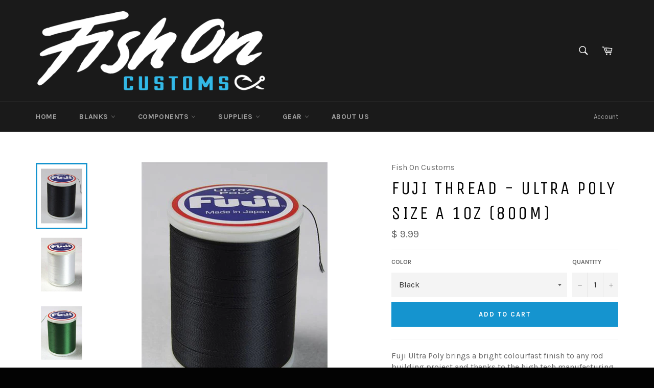

--- FILE ---
content_type: text/html; charset=utf-8
request_url: https://www.fishoncustoms.com/products/fuji-thread-ultra-poly-size-a-1oz
body_size: 28399
content:
<!doctype html>
<!--[if IE 9]> <html class="ie9 supports-no-js" lang="en"> <![endif]-->
<!--[if (gt IE 9)|!(IE)]><!--> <html class="supports-no-js" lang="en"> <!--<![endif]-->
<head>

  <meta charset="utf-8">
  <meta http-equiv="X-UA-Compatible" content="IE=edge,chrome=1">
  <meta name="viewport" content="width=device-width,initial-scale=1">
  <meta name="theme-color" content="#1a1a1a">

  

  <link rel="canonical" href="https://www.fishoncustoms.com/products/fuji-thread-ultra-poly-size-a-1oz">
  <title>
  Fuji Thread - ULTRA Poly Size A 1oz (800M) &ndash; Fish On Customs
  </title>

  
    <meta name="description" content="Fuji Ultra Poly brings a bright colourfast finish to any rod building project and thanks to the high tech manufacturing process where dye is computer controlled and digitally measured you can count on consistent colours from spool to spool.">
  

  <!-- /snippets/social-meta-tags.liquid -->


  <meta property="og:type" content="product">
  <meta property="og:title" content="Fuji Thread - ULTRA Poly Size A 1oz (800M)">
  
    <meta property="og:image" content="http://www.fishoncustoms.com/cdn/shop/products/UPA01-001-sizeA-black-1oz_grande.jpg?v=1597097425">
    <meta property="og:image:secure_url" content="https://www.fishoncustoms.com/cdn/shop/products/UPA01-001-sizeA-black-1oz_grande.jpg?v=1597097425">
  
    <meta property="og:image" content="http://www.fishoncustoms.com/cdn/shop/products/UPA01-002-sizeA-white-1oz_grande.jpg?v=1597097425">
    <meta property="og:image:secure_url" content="https://www.fishoncustoms.com/cdn/shop/products/UPA01-002-sizeA-white-1oz_grande.jpg?v=1597097425">
  
    <meta property="og:image" content="http://www.fishoncustoms.com/cdn/shop/products/UPA01-003-sizeA-dark-green-1oz_grande.jpg?v=1597097425">
    <meta property="og:image:secure_url" content="https://www.fishoncustoms.com/cdn/shop/products/UPA01-003-sizeA-dark-green-1oz_grande.jpg?v=1597097425">
  
  <meta property="og:description" content="Fuji Ultra Poly brings a bright colourfast finish to any rod building project and thanks to the high tech manufacturing process where dye is computer controlled and digitally measured you can count on consistent colours from spool to spool.">
  <meta property="og:price:amount" content="9.99">
  <meta property="og:price:currency" content="USD">


  <meta property="og:url" content="https://www.fishoncustoms.com/products/fuji-thread-ultra-poly-size-a-1oz">

<meta property="og:site_name" content="Fish On Customs">




  <meta name="twitter:card" content="summary">


  <meta name="twitter:title" content="Fuji Thread - ULTRA Poly Size A 1oz (800M)">
  <meta name="twitter:description" content="Fuji Ultra Poly brings a bright colourfast finish to any rod building project and thanks to the high tech manufacturing process where dye is computer controlled and digitally measured you can count on">
  <meta name="twitter:image" content="https://www.fishoncustoms.com/cdn/shop/products/UPA01-001-sizeA-black-1oz_large.jpg?v=1597097425">
  <meta name="twitter:image:width" content="480">
  <meta name="twitter:image:height" content="480">



  <link href="//www.fishoncustoms.com/cdn/shop/t/7/assets/theme.scss.css?v=180543287532777029251700719908" rel="stylesheet" type="text/css" media="all" />
       <link href="//www.fishoncustoms.com/cdn/shop/t/7/assets/fishon.scss.css?v=144561562940455625441480371211" rel="stylesheet" type="text/css" media="all" />
  
  
  
  <link href="//fonts.googleapis.com/css?family=Karla:400,700" rel="stylesheet" type="text/css" media="all" />


  
    
    
    <link href="//fonts.googleapis.com/css?family=Unica+One:400,700" rel="stylesheet" type="text/css" media="all" />
  



  <script>window.performance && window.performance.mark && window.performance.mark('shopify.content_for_header.start');</script><meta id="shopify-digital-wallet" name="shopify-digital-wallet" content="/10128654/digital_wallets/dialog">
<meta name="shopify-checkout-api-token" content="1c4edabaec37b4565a63a648a06e398e">
<meta id="in-context-paypal-metadata" data-shop-id="10128654" data-venmo-supported="false" data-environment="production" data-locale="en_US" data-paypal-v4="true" data-currency="USD">
<link rel="alternate" hreflang="x-default" href="https://www.fishoncustoms.com/products/fuji-thread-ultra-poly-size-a-1oz">
<link rel="alternate" hreflang="en" href="https://www.fishoncustoms.com/products/fuji-thread-ultra-poly-size-a-1oz">
<link rel="alternate" hreflang="fil" href="https://www.fishoncustoms.com/fil/products/fuji-thread-ultra-poly-size-a-1oz">
<link rel="alternate" hreflang="ja" href="https://www.fishoncustoms.com/ja/products/fuji-thread-ultra-poly-size-a-1oz">
<link rel="alternate" type="application/json+oembed" href="https://www.fishoncustoms.com/products/fuji-thread-ultra-poly-size-a-1oz.oembed">
<script async="async" src="/checkouts/internal/preloads.js?locale=en-US"></script>
<link rel="preconnect" href="https://shop.app" crossorigin="anonymous">
<script async="async" src="https://shop.app/checkouts/internal/preloads.js?locale=en-US&shop_id=10128654" crossorigin="anonymous"></script>
<script id="apple-pay-shop-capabilities" type="application/json">{"shopId":10128654,"countryCode":"US","currencyCode":"USD","merchantCapabilities":["supports3DS"],"merchantId":"gid:\/\/shopify\/Shop\/10128654","merchantName":"Fish On Customs","requiredBillingContactFields":["postalAddress","email"],"requiredShippingContactFields":["postalAddress","email"],"shippingType":"shipping","supportedNetworks":["visa","masterCard","amex","discover","elo","jcb"],"total":{"type":"pending","label":"Fish On Customs","amount":"1.00"},"shopifyPaymentsEnabled":true,"supportsSubscriptions":true}</script>
<script id="shopify-features" type="application/json">{"accessToken":"1c4edabaec37b4565a63a648a06e398e","betas":["rich-media-storefront-analytics"],"domain":"www.fishoncustoms.com","predictiveSearch":true,"shopId":10128654,"locale":"en"}</script>
<script>var Shopify = Shopify || {};
Shopify.shop = "fishoncustoms.myshopify.com";
Shopify.locale = "en";
Shopify.currency = {"active":"USD","rate":"1.0"};
Shopify.country = "US";
Shopify.theme = {"name":"Fish On Customs - Venture Theme","id":105839876,"schema_name":null,"schema_version":null,"theme_store_id":775,"role":"main"};
Shopify.theme.handle = "null";
Shopify.theme.style = {"id":null,"handle":null};
Shopify.cdnHost = "www.fishoncustoms.com/cdn";
Shopify.routes = Shopify.routes || {};
Shopify.routes.root = "/";</script>
<script type="module">!function(o){(o.Shopify=o.Shopify||{}).modules=!0}(window);</script>
<script>!function(o){function n(){var o=[];function n(){o.push(Array.prototype.slice.apply(arguments))}return n.q=o,n}var t=o.Shopify=o.Shopify||{};t.loadFeatures=n(),t.autoloadFeatures=n()}(window);</script>
<script>
  window.ShopifyPay = window.ShopifyPay || {};
  window.ShopifyPay.apiHost = "shop.app\/pay";
  window.ShopifyPay.redirectState = null;
</script>
<script id="shop-js-analytics" type="application/json">{"pageType":"product"}</script>
<script defer="defer" async type="module" src="//www.fishoncustoms.com/cdn/shopifycloud/shop-js/modules/v2/client.init-shop-cart-sync_C5BV16lS.en.esm.js"></script>
<script defer="defer" async type="module" src="//www.fishoncustoms.com/cdn/shopifycloud/shop-js/modules/v2/chunk.common_CygWptCX.esm.js"></script>
<script type="module">
  await import("//www.fishoncustoms.com/cdn/shopifycloud/shop-js/modules/v2/client.init-shop-cart-sync_C5BV16lS.en.esm.js");
await import("//www.fishoncustoms.com/cdn/shopifycloud/shop-js/modules/v2/chunk.common_CygWptCX.esm.js");

  window.Shopify.SignInWithShop?.initShopCartSync?.({"fedCMEnabled":true,"windoidEnabled":true});

</script>
<script>
  window.Shopify = window.Shopify || {};
  if (!window.Shopify.featureAssets) window.Shopify.featureAssets = {};
  window.Shopify.featureAssets['shop-js'] = {"shop-cart-sync":["modules/v2/client.shop-cart-sync_ZFArdW7E.en.esm.js","modules/v2/chunk.common_CygWptCX.esm.js"],"init-fed-cm":["modules/v2/client.init-fed-cm_CmiC4vf6.en.esm.js","modules/v2/chunk.common_CygWptCX.esm.js"],"shop-button":["modules/v2/client.shop-button_tlx5R9nI.en.esm.js","modules/v2/chunk.common_CygWptCX.esm.js"],"shop-cash-offers":["modules/v2/client.shop-cash-offers_DOA2yAJr.en.esm.js","modules/v2/chunk.common_CygWptCX.esm.js","modules/v2/chunk.modal_D71HUcav.esm.js"],"init-windoid":["modules/v2/client.init-windoid_sURxWdc1.en.esm.js","modules/v2/chunk.common_CygWptCX.esm.js"],"shop-toast-manager":["modules/v2/client.shop-toast-manager_ClPi3nE9.en.esm.js","modules/v2/chunk.common_CygWptCX.esm.js"],"init-shop-email-lookup-coordinator":["modules/v2/client.init-shop-email-lookup-coordinator_B8hsDcYM.en.esm.js","modules/v2/chunk.common_CygWptCX.esm.js"],"init-shop-cart-sync":["modules/v2/client.init-shop-cart-sync_C5BV16lS.en.esm.js","modules/v2/chunk.common_CygWptCX.esm.js"],"avatar":["modules/v2/client.avatar_BTnouDA3.en.esm.js"],"pay-button":["modules/v2/client.pay-button_FdsNuTd3.en.esm.js","modules/v2/chunk.common_CygWptCX.esm.js"],"init-customer-accounts":["modules/v2/client.init-customer-accounts_DxDtT_ad.en.esm.js","modules/v2/client.shop-login-button_C5VAVYt1.en.esm.js","modules/v2/chunk.common_CygWptCX.esm.js","modules/v2/chunk.modal_D71HUcav.esm.js"],"init-shop-for-new-customer-accounts":["modules/v2/client.init-shop-for-new-customer-accounts_ChsxoAhi.en.esm.js","modules/v2/client.shop-login-button_C5VAVYt1.en.esm.js","modules/v2/chunk.common_CygWptCX.esm.js","modules/v2/chunk.modal_D71HUcav.esm.js"],"shop-login-button":["modules/v2/client.shop-login-button_C5VAVYt1.en.esm.js","modules/v2/chunk.common_CygWptCX.esm.js","modules/v2/chunk.modal_D71HUcav.esm.js"],"init-customer-accounts-sign-up":["modules/v2/client.init-customer-accounts-sign-up_CPSyQ0Tj.en.esm.js","modules/v2/client.shop-login-button_C5VAVYt1.en.esm.js","modules/v2/chunk.common_CygWptCX.esm.js","modules/v2/chunk.modal_D71HUcav.esm.js"],"shop-follow-button":["modules/v2/client.shop-follow-button_Cva4Ekp9.en.esm.js","modules/v2/chunk.common_CygWptCX.esm.js","modules/v2/chunk.modal_D71HUcav.esm.js"],"checkout-modal":["modules/v2/client.checkout-modal_BPM8l0SH.en.esm.js","modules/v2/chunk.common_CygWptCX.esm.js","modules/v2/chunk.modal_D71HUcav.esm.js"],"lead-capture":["modules/v2/client.lead-capture_Bi8yE_yS.en.esm.js","modules/v2/chunk.common_CygWptCX.esm.js","modules/v2/chunk.modal_D71HUcav.esm.js"],"shop-login":["modules/v2/client.shop-login_D6lNrXab.en.esm.js","modules/v2/chunk.common_CygWptCX.esm.js","modules/v2/chunk.modal_D71HUcav.esm.js"],"payment-terms":["modules/v2/client.payment-terms_CZxnsJam.en.esm.js","modules/v2/chunk.common_CygWptCX.esm.js","modules/v2/chunk.modal_D71HUcav.esm.js"]};
</script>
<script>(function() {
  var isLoaded = false;
  function asyncLoad() {
    if (isLoaded) return;
    isLoaded = true;
    var urls = ["\/\/www.powr.io\/powr.js?powr-token=fishoncustoms.myshopify.com\u0026external-type=shopify\u0026shop=fishoncustoms.myshopify.com","\/\/www.powr.io\/powr.js?powr-token=fishoncustoms.myshopify.com\u0026external-type=shopify\u0026shop=fishoncustoms.myshopify.com","https:\/\/inffuse-platform.appspot.com\/plugins\/shopify\/loader.js?app=calendar\u0026shop=fishoncustoms.myshopify.com\u0026shop=fishoncustoms.myshopify.com","\/\/www.powr.io\/powr.js?powr-token=fishoncustoms.myshopify.com\u0026external-type=shopify\u0026shop=fishoncustoms.myshopify.com","\/\/www.powr.io\/powr.js?powr-token=fishoncustoms.myshopify.com\u0026external-type=shopify\u0026shop=fishoncustoms.myshopify.com","\/\/fishoncustoms.bookthatapp.com\/javascripts\/bta.js?shop=fishoncustoms.myshopify.com","\/\/cdn.shopify.com\/proxy\/4c7b6336a395bce68a0ccb8a35eb04f55de776b1050fea2da50c4ddf1fbb92a4\/storage.googleapis.com\/timesact-resources\/scripts\/timesactV3.js?shop=fishoncustoms.myshopify.com\u0026sp-cache-control=cHVibGljLCBtYXgtYWdlPTkwMA","https:\/\/depo.sidepanda.com\/popups-subscription.js?shop=fishoncustoms.myshopify.com","https:\/\/cdn.hextom.com\/js\/quickannouncementbar.js?shop=fishoncustoms.myshopify.com"];
    for (var i = 0; i < urls.length; i++) {
      var s = document.createElement('script');
      s.type = 'text/javascript';
      s.async = true;
      s.src = urls[i];
      var x = document.getElementsByTagName('script')[0];
      x.parentNode.insertBefore(s, x);
    }
  };
  if(window.attachEvent) {
    window.attachEvent('onload', asyncLoad);
  } else {
    window.addEventListener('load', asyncLoad, false);
  }
})();</script>
<script id="__st">var __st={"a":10128654,"offset":-28800,"reqid":"e79ff363-179e-4613-b1cd-5fca5e592451-1768802823","pageurl":"www.fishoncustoms.com\/products\/fuji-thread-ultra-poly-size-a-1oz","u":"d3d937f1c0f8","p":"product","rtyp":"product","rid":4747607244849};</script>
<script>window.ShopifyPaypalV4VisibilityTracking = true;</script>
<script id="captcha-bootstrap">!function(){'use strict';const t='contact',e='account',n='new_comment',o=[[t,t],['blogs',n],['comments',n],[t,'customer']],c=[[e,'customer_login'],[e,'guest_login'],[e,'recover_customer_password'],[e,'create_customer']],r=t=>t.map((([t,e])=>`form[action*='/${t}']:not([data-nocaptcha='true']) input[name='form_type'][value='${e}']`)).join(','),a=t=>()=>t?[...document.querySelectorAll(t)].map((t=>t.form)):[];function s(){const t=[...o],e=r(t);return a(e)}const i='password',u='form_key',d=['recaptcha-v3-token','g-recaptcha-response','h-captcha-response',i],f=()=>{try{return window.sessionStorage}catch{return}},m='__shopify_v',_=t=>t.elements[u];function p(t,e,n=!1){try{const o=window.sessionStorage,c=JSON.parse(o.getItem(e)),{data:r}=function(t){const{data:e,action:n}=t;return t[m]||n?{data:e,action:n}:{data:t,action:n}}(c);for(const[e,n]of Object.entries(r))t.elements[e]&&(t.elements[e].value=n);n&&o.removeItem(e)}catch(o){console.error('form repopulation failed',{error:o})}}const l='form_type',E='cptcha';function T(t){t.dataset[E]=!0}const w=window,h=w.document,L='Shopify',v='ce_forms',y='captcha';let A=!1;((t,e)=>{const n=(g='f06e6c50-85a8-45c8-87d0-21a2b65856fe',I='https://cdn.shopify.com/shopifycloud/storefront-forms-hcaptcha/ce_storefront_forms_captcha_hcaptcha.v1.5.2.iife.js',D={infoText:'Protected by hCaptcha',privacyText:'Privacy',termsText:'Terms'},(t,e,n)=>{const o=w[L][v],c=o.bindForm;if(c)return c(t,g,e,D).then(n);var r;o.q.push([[t,g,e,D],n]),r=I,A||(h.body.append(Object.assign(h.createElement('script'),{id:'captcha-provider',async:!0,src:r})),A=!0)});var g,I,D;w[L]=w[L]||{},w[L][v]=w[L][v]||{},w[L][v].q=[],w[L][y]=w[L][y]||{},w[L][y].protect=function(t,e){n(t,void 0,e),T(t)},Object.freeze(w[L][y]),function(t,e,n,w,h,L){const[v,y,A,g]=function(t,e,n){const i=e?o:[],u=t?c:[],d=[...i,...u],f=r(d),m=r(i),_=r(d.filter((([t,e])=>n.includes(e))));return[a(f),a(m),a(_),s()]}(w,h,L),I=t=>{const e=t.target;return e instanceof HTMLFormElement?e:e&&e.form},D=t=>v().includes(t);t.addEventListener('submit',(t=>{const e=I(t);if(!e)return;const n=D(e)&&!e.dataset.hcaptchaBound&&!e.dataset.recaptchaBound,o=_(e),c=g().includes(e)&&(!o||!o.value);(n||c)&&t.preventDefault(),c&&!n&&(function(t){try{if(!f())return;!function(t){const e=f();if(!e)return;const n=_(t);if(!n)return;const o=n.value;o&&e.removeItem(o)}(t);const e=Array.from(Array(32),(()=>Math.random().toString(36)[2])).join('');!function(t,e){_(t)||t.append(Object.assign(document.createElement('input'),{type:'hidden',name:u})),t.elements[u].value=e}(t,e),function(t,e){const n=f();if(!n)return;const o=[...t.querySelectorAll(`input[type='${i}']`)].map((({name:t})=>t)),c=[...d,...o],r={};for(const[a,s]of new FormData(t).entries())c.includes(a)||(r[a]=s);n.setItem(e,JSON.stringify({[m]:1,action:t.action,data:r}))}(t,e)}catch(e){console.error('failed to persist form',e)}}(e),e.submit())}));const S=(t,e)=>{t&&!t.dataset[E]&&(n(t,e.some((e=>e===t))),T(t))};for(const o of['focusin','change'])t.addEventListener(o,(t=>{const e=I(t);D(e)&&S(e,y())}));const B=e.get('form_key'),M=e.get(l),P=B&&M;t.addEventListener('DOMContentLoaded',(()=>{const t=y();if(P)for(const e of t)e.elements[l].value===M&&p(e,B);[...new Set([...A(),...v().filter((t=>'true'===t.dataset.shopifyCaptcha))])].forEach((e=>S(e,t)))}))}(h,new URLSearchParams(w.location.search),n,t,e,['guest_login'])})(!0,!0)}();</script>
<script integrity="sha256-4kQ18oKyAcykRKYeNunJcIwy7WH5gtpwJnB7kiuLZ1E=" data-source-attribution="shopify.loadfeatures" defer="defer" src="//www.fishoncustoms.com/cdn/shopifycloud/storefront/assets/storefront/load_feature-a0a9edcb.js" crossorigin="anonymous"></script>
<script crossorigin="anonymous" defer="defer" src="//www.fishoncustoms.com/cdn/shopifycloud/storefront/assets/shopify_pay/storefront-65b4c6d7.js?v=20250812"></script>
<script data-source-attribution="shopify.dynamic_checkout.dynamic.init">var Shopify=Shopify||{};Shopify.PaymentButton=Shopify.PaymentButton||{isStorefrontPortableWallets:!0,init:function(){window.Shopify.PaymentButton.init=function(){};var t=document.createElement("script");t.src="https://www.fishoncustoms.com/cdn/shopifycloud/portable-wallets/latest/portable-wallets.en.js",t.type="module",document.head.appendChild(t)}};
</script>
<script data-source-attribution="shopify.dynamic_checkout.buyer_consent">
  function portableWalletsHideBuyerConsent(e){var t=document.getElementById("shopify-buyer-consent"),n=document.getElementById("shopify-subscription-policy-button");t&&n&&(t.classList.add("hidden"),t.setAttribute("aria-hidden","true"),n.removeEventListener("click",e))}function portableWalletsShowBuyerConsent(e){var t=document.getElementById("shopify-buyer-consent"),n=document.getElementById("shopify-subscription-policy-button");t&&n&&(t.classList.remove("hidden"),t.removeAttribute("aria-hidden"),n.addEventListener("click",e))}window.Shopify?.PaymentButton&&(window.Shopify.PaymentButton.hideBuyerConsent=portableWalletsHideBuyerConsent,window.Shopify.PaymentButton.showBuyerConsent=portableWalletsShowBuyerConsent);
</script>
<script data-source-attribution="shopify.dynamic_checkout.cart.bootstrap">document.addEventListener("DOMContentLoaded",(function(){function t(){return document.querySelector("shopify-accelerated-checkout-cart, shopify-accelerated-checkout")}if(t())Shopify.PaymentButton.init();else{new MutationObserver((function(e,n){t()&&(Shopify.PaymentButton.init(),n.disconnect())})).observe(document.body,{childList:!0,subtree:!0})}}));
</script>
<link id="shopify-accelerated-checkout-styles" rel="stylesheet" media="screen" href="https://www.fishoncustoms.com/cdn/shopifycloud/portable-wallets/latest/accelerated-checkout-backwards-compat.css" crossorigin="anonymous">
<style id="shopify-accelerated-checkout-cart">
        #shopify-buyer-consent {
  margin-top: 1em;
  display: inline-block;
  width: 100%;
}

#shopify-buyer-consent.hidden {
  display: none;
}

#shopify-subscription-policy-button {
  background: none;
  border: none;
  padding: 0;
  text-decoration: underline;
  font-size: inherit;
  cursor: pointer;
}

#shopify-subscription-policy-button::before {
  box-shadow: none;
}

      </style>

<script>window.performance && window.performance.mark && window.performance.mark('shopify.content_for_header.end');</script>

  

  
  
  
  
<script src="https://cdn.shopify.com/extensions/019b35e6-1e45-7423-8d1f-d8f592c79f09/theme-app-extension-new-148/assets/bundle.js" type="text/javascript" defer="defer"></script>
<link href="https://monorail-edge.shopifysvc.com" rel="dns-prefetch">
<script>(function(){if ("sendBeacon" in navigator && "performance" in window) {try {var session_token_from_headers = performance.getEntriesByType('navigation')[0].serverTiming.find(x => x.name == '_s').description;} catch {var session_token_from_headers = undefined;}var session_cookie_matches = document.cookie.match(/_shopify_s=([^;]*)/);var session_token_from_cookie = session_cookie_matches && session_cookie_matches.length === 2 ? session_cookie_matches[1] : "";var session_token = session_token_from_headers || session_token_from_cookie || "";function handle_abandonment_event(e) {var entries = performance.getEntries().filter(function(entry) {return /monorail-edge.shopifysvc.com/.test(entry.name);});if (!window.abandonment_tracked && entries.length === 0) {window.abandonment_tracked = true;var currentMs = Date.now();var navigation_start = performance.timing.navigationStart;var payload = {shop_id: 10128654,url: window.location.href,navigation_start,duration: currentMs - navigation_start,session_token,page_type: "product"};window.navigator.sendBeacon("https://monorail-edge.shopifysvc.com/v1/produce", JSON.stringify({schema_id: "online_store_buyer_site_abandonment/1.1",payload: payload,metadata: {event_created_at_ms: currentMs,event_sent_at_ms: currentMs}}));}}window.addEventListener('pagehide', handle_abandonment_event);}}());</script>
<script id="web-pixels-manager-setup">(function e(e,d,r,n,o){if(void 0===o&&(o={}),!Boolean(null===(a=null===(i=window.Shopify)||void 0===i?void 0:i.analytics)||void 0===a?void 0:a.replayQueue)){var i,a;window.Shopify=window.Shopify||{};var t=window.Shopify;t.analytics=t.analytics||{};var s=t.analytics;s.replayQueue=[],s.publish=function(e,d,r){return s.replayQueue.push([e,d,r]),!0};try{self.performance.mark("wpm:start")}catch(e){}var l=function(){var e={modern:/Edge?\/(1{2}[4-9]|1[2-9]\d|[2-9]\d{2}|\d{4,})\.\d+(\.\d+|)|Firefox\/(1{2}[4-9]|1[2-9]\d|[2-9]\d{2}|\d{4,})\.\d+(\.\d+|)|Chrom(ium|e)\/(9{2}|\d{3,})\.\d+(\.\d+|)|(Maci|X1{2}).+ Version\/(15\.\d+|(1[6-9]|[2-9]\d|\d{3,})\.\d+)([,.]\d+|)( \(\w+\)|)( Mobile\/\w+|) Safari\/|Chrome.+OPR\/(9{2}|\d{3,})\.\d+\.\d+|(CPU[ +]OS|iPhone[ +]OS|CPU[ +]iPhone|CPU IPhone OS|CPU iPad OS)[ +]+(15[._]\d+|(1[6-9]|[2-9]\d|\d{3,})[._]\d+)([._]\d+|)|Android:?[ /-](13[3-9]|1[4-9]\d|[2-9]\d{2}|\d{4,})(\.\d+|)(\.\d+|)|Android.+Firefox\/(13[5-9]|1[4-9]\d|[2-9]\d{2}|\d{4,})\.\d+(\.\d+|)|Android.+Chrom(ium|e)\/(13[3-9]|1[4-9]\d|[2-9]\d{2}|\d{4,})\.\d+(\.\d+|)|SamsungBrowser\/([2-9]\d|\d{3,})\.\d+/,legacy:/Edge?\/(1[6-9]|[2-9]\d|\d{3,})\.\d+(\.\d+|)|Firefox\/(5[4-9]|[6-9]\d|\d{3,})\.\d+(\.\d+|)|Chrom(ium|e)\/(5[1-9]|[6-9]\d|\d{3,})\.\d+(\.\d+|)([\d.]+$|.*Safari\/(?![\d.]+ Edge\/[\d.]+$))|(Maci|X1{2}).+ Version\/(10\.\d+|(1[1-9]|[2-9]\d|\d{3,})\.\d+)([,.]\d+|)( \(\w+\)|)( Mobile\/\w+|) Safari\/|Chrome.+OPR\/(3[89]|[4-9]\d|\d{3,})\.\d+\.\d+|(CPU[ +]OS|iPhone[ +]OS|CPU[ +]iPhone|CPU IPhone OS|CPU iPad OS)[ +]+(10[._]\d+|(1[1-9]|[2-9]\d|\d{3,})[._]\d+)([._]\d+|)|Android:?[ /-](13[3-9]|1[4-9]\d|[2-9]\d{2}|\d{4,})(\.\d+|)(\.\d+|)|Mobile Safari.+OPR\/([89]\d|\d{3,})\.\d+\.\d+|Android.+Firefox\/(13[5-9]|1[4-9]\d|[2-9]\d{2}|\d{4,})\.\d+(\.\d+|)|Android.+Chrom(ium|e)\/(13[3-9]|1[4-9]\d|[2-9]\d{2}|\d{4,})\.\d+(\.\d+|)|Android.+(UC? ?Browser|UCWEB|U3)[ /]?(15\.([5-9]|\d{2,})|(1[6-9]|[2-9]\d|\d{3,})\.\d+)\.\d+|SamsungBrowser\/(5\.\d+|([6-9]|\d{2,})\.\d+)|Android.+MQ{2}Browser\/(14(\.(9|\d{2,})|)|(1[5-9]|[2-9]\d|\d{3,})(\.\d+|))(\.\d+|)|K[Aa][Ii]OS\/(3\.\d+|([4-9]|\d{2,})\.\d+)(\.\d+|)/},d=e.modern,r=e.legacy,n=navigator.userAgent;return n.match(d)?"modern":n.match(r)?"legacy":"unknown"}(),u="modern"===l?"modern":"legacy",c=(null!=n?n:{modern:"",legacy:""})[u],f=function(e){return[e.baseUrl,"/wpm","/b",e.hashVersion,"modern"===e.buildTarget?"m":"l",".js"].join("")}({baseUrl:d,hashVersion:r,buildTarget:u}),m=function(e){var d=e.version,r=e.bundleTarget,n=e.surface,o=e.pageUrl,i=e.monorailEndpoint;return{emit:function(e){var a=e.status,t=e.errorMsg,s=(new Date).getTime(),l=JSON.stringify({metadata:{event_sent_at_ms:s},events:[{schema_id:"web_pixels_manager_load/3.1",payload:{version:d,bundle_target:r,page_url:o,status:a,surface:n,error_msg:t},metadata:{event_created_at_ms:s}}]});if(!i)return console&&console.warn&&console.warn("[Web Pixels Manager] No Monorail endpoint provided, skipping logging."),!1;try{return self.navigator.sendBeacon.bind(self.navigator)(i,l)}catch(e){}var u=new XMLHttpRequest;try{return u.open("POST",i,!0),u.setRequestHeader("Content-Type","text/plain"),u.send(l),!0}catch(e){return console&&console.warn&&console.warn("[Web Pixels Manager] Got an unhandled error while logging to Monorail."),!1}}}}({version:r,bundleTarget:l,surface:e.surface,pageUrl:self.location.href,monorailEndpoint:e.monorailEndpoint});try{o.browserTarget=l,function(e){var d=e.src,r=e.async,n=void 0===r||r,o=e.onload,i=e.onerror,a=e.sri,t=e.scriptDataAttributes,s=void 0===t?{}:t,l=document.createElement("script"),u=document.querySelector("head"),c=document.querySelector("body");if(l.async=n,l.src=d,a&&(l.integrity=a,l.crossOrigin="anonymous"),s)for(var f in s)if(Object.prototype.hasOwnProperty.call(s,f))try{l.dataset[f]=s[f]}catch(e){}if(o&&l.addEventListener("load",o),i&&l.addEventListener("error",i),u)u.appendChild(l);else{if(!c)throw new Error("Did not find a head or body element to append the script");c.appendChild(l)}}({src:f,async:!0,onload:function(){if(!function(){var e,d;return Boolean(null===(d=null===(e=window.Shopify)||void 0===e?void 0:e.analytics)||void 0===d?void 0:d.initialized)}()){var d=window.webPixelsManager.init(e)||void 0;if(d){var r=window.Shopify.analytics;r.replayQueue.forEach((function(e){var r=e[0],n=e[1],o=e[2];d.publishCustomEvent(r,n,o)})),r.replayQueue=[],r.publish=d.publishCustomEvent,r.visitor=d.visitor,r.initialized=!0}}},onerror:function(){return m.emit({status:"failed",errorMsg:"".concat(f," has failed to load")})},sri:function(e){var d=/^sha384-[A-Za-z0-9+/=]+$/;return"string"==typeof e&&d.test(e)}(c)?c:"",scriptDataAttributes:o}),m.emit({status:"loading"})}catch(e){m.emit({status:"failed",errorMsg:(null==e?void 0:e.message)||"Unknown error"})}}})({shopId: 10128654,storefrontBaseUrl: "https://www.fishoncustoms.com",extensionsBaseUrl: "https://extensions.shopifycdn.com/cdn/shopifycloud/web-pixels-manager",monorailEndpoint: "https://monorail-edge.shopifysvc.com/unstable/produce_batch",surface: "storefront-renderer",enabledBetaFlags: ["2dca8a86"],webPixelsConfigList: [{"id":"151584817","configuration":"{\"config\":\"{\\\"pixel_id\\\":\\\"G-N3KKEPJY82\\\",\\\"gtag_events\\\":[{\\\"type\\\":\\\"purchase\\\",\\\"action_label\\\":\\\"G-N3KKEPJY82\\\"},{\\\"type\\\":\\\"page_view\\\",\\\"action_label\\\":\\\"G-N3KKEPJY82\\\"},{\\\"type\\\":\\\"view_item\\\",\\\"action_label\\\":\\\"G-N3KKEPJY82\\\"},{\\\"type\\\":\\\"search\\\",\\\"action_label\\\":\\\"G-N3KKEPJY82\\\"},{\\\"type\\\":\\\"add_to_cart\\\",\\\"action_label\\\":\\\"G-N3KKEPJY82\\\"},{\\\"type\\\":\\\"begin_checkout\\\",\\\"action_label\\\":\\\"G-N3KKEPJY82\\\"},{\\\"type\\\":\\\"add_payment_info\\\",\\\"action_label\\\":\\\"G-N3KKEPJY82\\\"}],\\\"enable_monitoring_mode\\\":false}\"}","eventPayloadVersion":"v1","runtimeContext":"OPEN","scriptVersion":"b2a88bafab3e21179ed38636efcd8a93","type":"APP","apiClientId":1780363,"privacyPurposes":[],"dataSharingAdjustments":{"protectedCustomerApprovalScopes":["read_customer_address","read_customer_email","read_customer_name","read_customer_personal_data","read_customer_phone"]}},{"id":"29720625","eventPayloadVersion":"v1","runtimeContext":"LAX","scriptVersion":"1","type":"CUSTOM","privacyPurposes":["ANALYTICS"],"name":"Google Analytics tag (migrated)"},{"id":"shopify-app-pixel","configuration":"{}","eventPayloadVersion":"v1","runtimeContext":"STRICT","scriptVersion":"0450","apiClientId":"shopify-pixel","type":"APP","privacyPurposes":["ANALYTICS","MARKETING"]},{"id":"shopify-custom-pixel","eventPayloadVersion":"v1","runtimeContext":"LAX","scriptVersion":"0450","apiClientId":"shopify-pixel","type":"CUSTOM","privacyPurposes":["ANALYTICS","MARKETING"]}],isMerchantRequest: false,initData: {"shop":{"name":"Fish On Customs","paymentSettings":{"currencyCode":"USD"},"myshopifyDomain":"fishoncustoms.myshopify.com","countryCode":"US","storefrontUrl":"https:\/\/www.fishoncustoms.com"},"customer":null,"cart":null,"checkout":null,"productVariants":[{"price":{"amount":9.99,"currencyCode":"USD"},"product":{"title":"Fuji Thread - ULTRA Poly Size A 1oz (800M)","vendor":"Fish On Customs","id":"4747607244849","untranslatedTitle":"Fuji Thread - ULTRA Poly Size A 1oz (800M)","url":"\/products\/fuji-thread-ultra-poly-size-a-1oz","type":""},"id":"32337072160817","image":{"src":"\/\/www.fishoncustoms.com\/cdn\/shop\/products\/UPA01-001-sizeA-black-1oz.jpg?v=1597097425"},"sku":"UPA01-001","title":"Black","untranslatedTitle":"Black"},{"price":{"amount":9.99,"currencyCode":"USD"},"product":{"title":"Fuji Thread - ULTRA Poly Size A 1oz (800M)","vendor":"Fish On Customs","id":"4747607244849","untranslatedTitle":"Fuji Thread - ULTRA Poly Size A 1oz (800M)","url":"\/products\/fuji-thread-ultra-poly-size-a-1oz","type":""},"id":"32337072193585","image":{"src":"\/\/www.fishoncustoms.com\/cdn\/shop\/products\/UPA01-002-sizeA-white-1oz.jpg?v=1597097425"},"sku":"UPA01-002","title":"White","untranslatedTitle":"White"},{"price":{"amount":9.99,"currencyCode":"USD"},"product":{"title":"Fuji Thread - ULTRA Poly Size A 1oz (800M)","vendor":"Fish On Customs","id":"4747607244849","untranslatedTitle":"Fuji Thread - ULTRA Poly Size A 1oz (800M)","url":"\/products\/fuji-thread-ultra-poly-size-a-1oz","type":""},"id":"32337072259121","image":{"src":"\/\/www.fishoncustoms.com\/cdn\/shop\/products\/UPA01-003-sizeA-dark-green-1oz.jpg?v=1597097425"},"sku":"UPA01-003","title":"Dark Green","untranslatedTitle":"Dark Green"},{"price":{"amount":9.99,"currencyCode":"USD"},"product":{"title":"Fuji Thread - ULTRA Poly Size A 1oz (800M)","vendor":"Fish On Customs","id":"4747607244849","untranslatedTitle":"Fuji Thread - ULTRA Poly Size A 1oz (800M)","url":"\/products\/fuji-thread-ultra-poly-size-a-1oz","type":""},"id":"32337072291889","image":{"src":"\/\/www.fishoncustoms.com\/cdn\/shop\/products\/UPA01-004-sizeA-medium-green-1oz.jpg?v=1597097425"},"sku":"UPA01-004","title":"Medium Green","untranslatedTitle":"Medium Green"},{"price":{"amount":9.99,"currencyCode":"USD"},"product":{"title":"Fuji Thread - ULTRA Poly Size A 1oz (800M)","vendor":"Fish On Customs","id":"4747607244849","untranslatedTitle":"Fuji Thread - ULTRA Poly Size A 1oz (800M)","url":"\/products\/fuji-thread-ultra-poly-size-a-1oz","type":""},"id":"32337072324657","image":{"src":"\/\/www.fishoncustoms.com\/cdn\/shop\/products\/UPA01-005-sizeA-scarlet-1oz.jpg?v=1597097425"},"sku":"UPA01-005","title":"Scarlet","untranslatedTitle":"Scarlet"},{"price":{"amount":9.99,"currencyCode":"USD"},"product":{"title":"Fuji Thread - ULTRA Poly Size A 1oz (800M)","vendor":"Fish On Customs","id":"4747607244849","untranslatedTitle":"Fuji Thread - ULTRA Poly Size A 1oz (800M)","url":"\/products\/fuji-thread-ultra-poly-size-a-1oz","type":""},"id":"32337072422961","image":{"src":"\/\/www.fishoncustoms.com\/cdn\/shop\/products\/UPA01-006-sizeA-maroon-1oz.jpg?v=1597097425"},"sku":"UPA01-006","title":"Maroon","untranslatedTitle":"Maroon"},{"price":{"amount":9.99,"currencyCode":"USD"},"product":{"title":"Fuji Thread - ULTRA Poly Size A 1oz (800M)","vendor":"Fish On Customs","id":"4747607244849","untranslatedTitle":"Fuji Thread - ULTRA Poly Size A 1oz (800M)","url":"\/products\/fuji-thread-ultra-poly-size-a-1oz","type":""},"id":"32337072455729","image":{"src":"\/\/www.fishoncustoms.com\/cdn\/shop\/products\/UPA01-007-sizeA-garnet-1oz.jpg?v=1597097425"},"sku":"UPA01-007","title":"Garnet","untranslatedTitle":"Garnet"},{"price":{"amount":9.99,"currencyCode":"USD"},"product":{"title":"Fuji Thread - ULTRA Poly Size A 1oz (800M)","vendor":"Fish On Customs","id":"4747607244849","untranslatedTitle":"Fuji Thread - ULTRA Poly Size A 1oz (800M)","url":"\/products\/fuji-thread-ultra-poly-size-a-1oz","type":""},"id":"32337072488497","image":{"src":"\/\/www.fishoncustoms.com\/cdn\/shop\/products\/UPA01-008-sizeA-dark-blue-1oz.jpg?v=1597097425"},"sku":"UPA01-008","title":"Dark Blue","untranslatedTitle":"Dark Blue"},{"price":{"amount":9.99,"currencyCode":"USD"},"product":{"title":"Fuji Thread - ULTRA Poly Size A 1oz (800M)","vendor":"Fish On Customs","id":"4747607244849","untranslatedTitle":"Fuji Thread - ULTRA Poly Size A 1oz (800M)","url":"\/products\/fuji-thread-ultra-poly-size-a-1oz","type":""},"id":"32337072521265","image":{"src":"\/\/www.fishoncustoms.com\/cdn\/shop\/products\/UPA01-009-sizeA-royal-blue-1oz.jpg?v=1597097425"},"sku":"UPA01-009","title":"Royal Blue","untranslatedTitle":"Royal Blue"},{"price":{"amount":9.99,"currencyCode":"USD"},"product":{"title":"Fuji Thread - ULTRA Poly Size A 1oz (800M)","vendor":"Fish On Customs","id":"4747607244849","untranslatedTitle":"Fuji Thread - ULTRA Poly Size A 1oz (800M)","url":"\/products\/fuji-thread-ultra-poly-size-a-1oz","type":""},"id":"32337072619569","image":{"src":"\/\/www.fishoncustoms.com\/cdn\/shop\/products\/UPA01-010-sizeA-blue-dun-1oz.jpg?v=1597097425"},"sku":"UPA01-010","title":"Blue Dunn","untranslatedTitle":"Blue Dunn"},{"price":{"amount":9.99,"currencyCode":"USD"},"product":{"title":"Fuji Thread - ULTRA Poly Size A 1oz (800M)","vendor":"Fish On Customs","id":"4747607244849","untranslatedTitle":"Fuji Thread - ULTRA Poly Size A 1oz (800M)","url":"\/products\/fuji-thread-ultra-poly-size-a-1oz","type":""},"id":"32337072685105","image":{"src":"\/\/www.fishoncustoms.com\/cdn\/shop\/products\/UPA01-011-sizeA-chestnut-1oz.jpg?v=1597097425"},"sku":"UPA01-011","title":"Chestnut","untranslatedTitle":"Chestnut"},{"price":{"amount":9.99,"currencyCode":"USD"},"product":{"title":"Fuji Thread - ULTRA Poly Size A 1oz (800M)","vendor":"Fish On Customs","id":"4747607244849","untranslatedTitle":"Fuji Thread - ULTRA Poly Size A 1oz (800M)","url":"\/products\/fuji-thread-ultra-poly-size-a-1oz","type":""},"id":"32337072717873","image":{"src":"\/\/www.fishoncustoms.com\/cdn\/shop\/products\/UPA01-012-sizeA-dark-brown-1oz.jpg?v=1597097425"},"sku":"UPA01-012","title":"Dark Brown","untranslatedTitle":"Dark Brown"},{"price":{"amount":9.99,"currencyCode":"USD"},"product":{"title":"Fuji Thread - ULTRA Poly Size A 1oz (800M)","vendor":"Fish On Customs","id":"4747607244849","untranslatedTitle":"Fuji Thread - ULTRA Poly Size A 1oz (800M)","url":"\/products\/fuji-thread-ultra-poly-size-a-1oz","type":""},"id":"32337072750641","image":{"src":"\/\/www.fishoncustoms.com\/cdn\/shop\/products\/UPA01-013-sizeA-yellow-1oz.jpg?v=1597097425"},"sku":"UPA01-013","title":"Yellow","untranslatedTitle":"Yellow"},{"price":{"amount":9.99,"currencyCode":"USD"},"product":{"title":"Fuji Thread - ULTRA Poly Size A 1oz (800M)","vendor":"Fish On Customs","id":"4747607244849","untranslatedTitle":"Fuji Thread - ULTRA Poly Size A 1oz (800M)","url":"\/products\/fuji-thread-ultra-poly-size-a-1oz","type":""},"id":"32337072783409","image":{"src":"\/\/www.fishoncustoms.com\/cdn\/shop\/products\/UPA01-014-sizeA-goldenrod-1oz.jpg?v=1597097425"},"sku":"UPA01-014","title":"Goldenrod","untranslatedTitle":"Goldenrod"},{"price":{"amount":9.99,"currencyCode":"USD"},"product":{"title":"Fuji Thread - ULTRA Poly Size A 1oz (800M)","vendor":"Fish On Customs","id":"4747607244849","untranslatedTitle":"Fuji Thread - ULTRA Poly Size A 1oz (800M)","url":"\/products\/fuji-thread-ultra-poly-size-a-1oz","type":""},"id":"32337072816177","image":{"src":"\/\/www.fishoncustoms.com\/cdn\/shop\/products\/UPA01-015-sizeA-orange-1oz.jpg?v=1597097425"},"sku":"UPA01-015","title":"Orange","untranslatedTitle":"Orange"},{"price":{"amount":9.99,"currencyCode":"USD"},"product":{"title":"Fuji Thread - ULTRA Poly Size A 1oz (800M)","vendor":"Fish On Customs","id":"4747607244849","untranslatedTitle":"Fuji Thread - ULTRA Poly Size A 1oz (800M)","url":"\/products\/fuji-thread-ultra-poly-size-a-1oz","type":""},"id":"32337072848945","image":{"src":"\/\/www.fishoncustoms.com\/cdn\/shop\/products\/UPA01-016-sizeA-purple-1oz.jpg?v=1597097425"},"sku":"UPA01-016","title":"Purple","untranslatedTitle":"Purple"},{"price":{"amount":9.99,"currencyCode":"USD"},"product":{"title":"Fuji Thread - ULTRA Poly Size A 1oz (800M)","vendor":"Fish On Customs","id":"4747607244849","untranslatedTitle":"Fuji Thread - ULTRA Poly Size A 1oz (800M)","url":"\/products\/fuji-thread-ultra-poly-size-a-1oz","type":""},"id":"32337072652337","image":{"src":"\/\/www.fishoncustoms.com\/cdn\/shop\/products\/UPA01-017-sizeA-teal-1oz.jpg?v=1597098065"},"sku":"UPA01-017","title":"Teal","untranslatedTitle":"Teal"},{"price":{"amount":9.99,"currencyCode":"USD"},"product":{"title":"Fuji Thread - ULTRA Poly Size A 1oz (800M)","vendor":"Fish On Customs","id":"4747607244849","untranslatedTitle":"Fuji Thread - ULTRA Poly Size A 1oz (800M)","url":"\/products\/fuji-thread-ultra-poly-size-a-1oz","type":""},"id":"32337072554033","image":{"src":"\/\/www.fishoncustoms.com\/cdn\/shop\/products\/UPA01-018-sizeA-navy-1oz.jpg?v=1597104945"},"sku":"UPA01-018","title":"Navy","untranslatedTitle":"Navy"},{"price":{"amount":9.99,"currencyCode":"USD"},"product":{"title":"Fuji Thread - ULTRA Poly Size A 1oz (800M)","vendor":"Fish On Customs","id":"4747607244849","untranslatedTitle":"Fuji Thread - ULTRA Poly Size A 1oz (800M)","url":"\/products\/fuji-thread-ultra-poly-size-a-1oz","type":""},"id":"32337072226353","image":{"src":"\/\/www.fishoncustoms.com\/cdn\/shop\/products\/UPA01-019-sizeA-Light-Grey-1oz.jpg?v=1597105052"},"sku":"UPA01-019","title":"Light Grey","untranslatedTitle":"Light Grey"},{"price":{"amount":9.99,"currencyCode":"USD"},"product":{"title":"Fuji Thread - ULTRA Poly Size A 1oz (800M)","vendor":"Fish On Customs","id":"4747607244849","untranslatedTitle":"Fuji Thread - ULTRA Poly Size A 1oz (800M)","url":"\/products\/fuji-thread-ultra-poly-size-a-1oz","type":""},"id":"32337332895793","image":{"src":"\/\/www.fishoncustoms.com\/cdn\/shop\/products\/UPA01-020-sizeA-candy-red-1oz.jpg?v=1597097425"},"sku":"UPA01-020","title":"Candy Apple Red","untranslatedTitle":"Candy Apple Red"},{"price":{"amount":9.99,"currencyCode":"USD"},"product":{"title":"Fuji Thread - ULTRA Poly Size A 1oz (800M)","vendor":"Fish On Customs","id":"4747607244849","untranslatedTitle":"Fuji Thread - ULTRA Poly Size A 1oz (800M)","url":"\/products\/fuji-thread-ultra-poly-size-a-1oz","type":""},"id":"32337072586801","image":{"src":"\/\/www.fishoncustoms.com\/cdn\/shop\/products\/UPA01-021-sizeA-light-blue-1oz.jpg?v=1597098008"},"sku":"UPA01-021","title":"Light Blue","untranslatedTitle":"Light Blue"},{"price":{"amount":9.99,"currencyCode":"USD"},"product":{"title":"Fuji Thread - ULTRA Poly Size A 1oz (800M)","vendor":"Fish On Customs","id":"4747607244849","untranslatedTitle":"Fuji Thread - ULTRA Poly Size A 1oz (800M)","url":"\/products\/fuji-thread-ultra-poly-size-a-1oz","type":""},"id":"32337072390193","image":{"src":"\/\/www.fishoncustoms.com\/cdn\/shop\/products\/UPA01-022-sizeA-hot-pink-1oz.jpg?v=1597097627"},"sku":"UPA01-022","title":"Hot Pink","untranslatedTitle":"Hot Pink"},{"price":{"amount":9.99,"currencyCode":"USD"},"product":{"title":"Fuji Thread - ULTRA Poly Size A 1oz (800M)","vendor":"Fish On Customs","id":"4747607244849","untranslatedTitle":"Fuji Thread - ULTRA Poly Size A 1oz (800M)","url":"\/products\/fuji-thread-ultra-poly-size-a-1oz","type":""},"id":"32337072914481","image":{"src":"\/\/www.fishoncustoms.com\/cdn\/shop\/products\/UPA01-501-sizeA-neon-orange-1oz.jpg?v=1597105212"},"sku":"UPA01-501","title":"Neon Orange","untranslatedTitle":"Neon Orange"},{"price":{"amount":9.99,"currencyCode":"USD"},"product":{"title":"Fuji Thread - ULTRA Poly Size A 1oz (800M)","vendor":"Fish On Customs","id":"4747607244849","untranslatedTitle":"Fuji Thread - ULTRA Poly Size A 1oz (800M)","url":"\/products\/fuji-thread-ultra-poly-size-a-1oz","type":""},"id":"32337072947249","image":{"src":"\/\/www.fishoncustoms.com\/cdn\/shop\/products\/UPA01-502-sizeA-neon-pink-1oz.jpg?v=1597105367"},"sku":"UPA01-502","title":"Neon Pink","untranslatedTitle":"Neon Pink"},{"price":{"amount":9.99,"currencyCode":"USD"},"product":{"title":"Fuji Thread - ULTRA Poly Size A 1oz (800M)","vendor":"Fish On Customs","id":"4747607244849","untranslatedTitle":"Fuji Thread - ULTRA Poly Size A 1oz (800M)","url":"\/products\/fuji-thread-ultra-poly-size-a-1oz","type":""},"id":"32337072881713","image":{"src":"\/\/www.fishoncustoms.com\/cdn\/shop\/products\/UPA01-503-sizeA-neon-green-1oz.jpg?v=1597105223"},"sku":"UPA01-503","title":"Neon Green","untranslatedTitle":"Neon Green"},{"price":{"amount":9.99,"currencyCode":"USD"},"product":{"title":"Fuji Thread - ULTRA Poly Size A 1oz (800M)","vendor":"Fish On Customs","id":"4747607244849","untranslatedTitle":"Fuji Thread - ULTRA Poly Size A 1oz (800M)","url":"\/products\/fuji-thread-ultra-poly-size-a-1oz","type":""},"id":"32337625940017","image":{"src":"\/\/www.fishoncustoms.com\/cdn\/shop\/products\/UPA01-504-sizeA-neon-lime-1oz.jpg?v=1597105232"},"sku":"UPA01-504","title":"Neon Lime","untranslatedTitle":"Neon Lime"}],"purchasingCompany":null},},"https://www.fishoncustoms.com/cdn","fcfee988w5aeb613cpc8e4bc33m6693e112",{"modern":"","legacy":""},{"shopId":"10128654","storefrontBaseUrl":"https:\/\/www.fishoncustoms.com","extensionBaseUrl":"https:\/\/extensions.shopifycdn.com\/cdn\/shopifycloud\/web-pixels-manager","surface":"storefront-renderer","enabledBetaFlags":"[\"2dca8a86\"]","isMerchantRequest":"false","hashVersion":"fcfee988w5aeb613cpc8e4bc33m6693e112","publish":"custom","events":"[[\"page_viewed\",{}],[\"product_viewed\",{\"productVariant\":{\"price\":{\"amount\":9.99,\"currencyCode\":\"USD\"},\"product\":{\"title\":\"Fuji Thread - ULTRA Poly Size A 1oz (800M)\",\"vendor\":\"Fish On Customs\",\"id\":\"4747607244849\",\"untranslatedTitle\":\"Fuji Thread - ULTRA Poly Size A 1oz (800M)\",\"url\":\"\/products\/fuji-thread-ultra-poly-size-a-1oz\",\"type\":\"\"},\"id\":\"32337072160817\",\"image\":{\"src\":\"\/\/www.fishoncustoms.com\/cdn\/shop\/products\/UPA01-001-sizeA-black-1oz.jpg?v=1597097425\"},\"sku\":\"UPA01-001\",\"title\":\"Black\",\"untranslatedTitle\":\"Black\"}}]]"});</script><script>
  window.ShopifyAnalytics = window.ShopifyAnalytics || {};
  window.ShopifyAnalytics.meta = window.ShopifyAnalytics.meta || {};
  window.ShopifyAnalytics.meta.currency = 'USD';
  var meta = {"product":{"id":4747607244849,"gid":"gid:\/\/shopify\/Product\/4747607244849","vendor":"Fish On Customs","type":"","handle":"fuji-thread-ultra-poly-size-a-1oz","variants":[{"id":32337072160817,"price":999,"name":"Fuji Thread - ULTRA Poly Size A 1oz (800M) - Black","public_title":"Black","sku":"UPA01-001"},{"id":32337072193585,"price":999,"name":"Fuji Thread - ULTRA Poly Size A 1oz (800M) - White","public_title":"White","sku":"UPA01-002"},{"id":32337072259121,"price":999,"name":"Fuji Thread - ULTRA Poly Size A 1oz (800M) - Dark Green","public_title":"Dark Green","sku":"UPA01-003"},{"id":32337072291889,"price":999,"name":"Fuji Thread - ULTRA Poly Size A 1oz (800M) - Medium Green","public_title":"Medium Green","sku":"UPA01-004"},{"id":32337072324657,"price":999,"name":"Fuji Thread - ULTRA Poly Size A 1oz (800M) - Scarlet","public_title":"Scarlet","sku":"UPA01-005"},{"id":32337072422961,"price":999,"name":"Fuji Thread - ULTRA Poly Size A 1oz (800M) - Maroon","public_title":"Maroon","sku":"UPA01-006"},{"id":32337072455729,"price":999,"name":"Fuji Thread - ULTRA Poly Size A 1oz (800M) - Garnet","public_title":"Garnet","sku":"UPA01-007"},{"id":32337072488497,"price":999,"name":"Fuji Thread - ULTRA Poly Size A 1oz (800M) - Dark Blue","public_title":"Dark Blue","sku":"UPA01-008"},{"id":32337072521265,"price":999,"name":"Fuji Thread - ULTRA Poly Size A 1oz (800M) - Royal Blue","public_title":"Royal Blue","sku":"UPA01-009"},{"id":32337072619569,"price":999,"name":"Fuji Thread - ULTRA Poly Size A 1oz (800M) - Blue Dunn","public_title":"Blue Dunn","sku":"UPA01-010"},{"id":32337072685105,"price":999,"name":"Fuji Thread - ULTRA Poly Size A 1oz (800M) - Chestnut","public_title":"Chestnut","sku":"UPA01-011"},{"id":32337072717873,"price":999,"name":"Fuji Thread - ULTRA Poly Size A 1oz (800M) - Dark Brown","public_title":"Dark Brown","sku":"UPA01-012"},{"id":32337072750641,"price":999,"name":"Fuji Thread - ULTRA Poly Size A 1oz (800M) - Yellow","public_title":"Yellow","sku":"UPA01-013"},{"id":32337072783409,"price":999,"name":"Fuji Thread - ULTRA Poly Size A 1oz (800M) - Goldenrod","public_title":"Goldenrod","sku":"UPA01-014"},{"id":32337072816177,"price":999,"name":"Fuji Thread - ULTRA Poly Size A 1oz (800M) - Orange","public_title":"Orange","sku":"UPA01-015"},{"id":32337072848945,"price":999,"name":"Fuji Thread - ULTRA Poly Size A 1oz (800M) - Purple","public_title":"Purple","sku":"UPA01-016"},{"id":32337072652337,"price":999,"name":"Fuji Thread - ULTRA Poly Size A 1oz (800M) - Teal","public_title":"Teal","sku":"UPA01-017"},{"id":32337072554033,"price":999,"name":"Fuji Thread - ULTRA Poly Size A 1oz (800M) - Navy","public_title":"Navy","sku":"UPA01-018"},{"id":32337072226353,"price":999,"name":"Fuji Thread - ULTRA Poly Size A 1oz (800M) - Light Grey","public_title":"Light Grey","sku":"UPA01-019"},{"id":32337332895793,"price":999,"name":"Fuji Thread - ULTRA Poly Size A 1oz (800M) - Candy Apple Red","public_title":"Candy Apple Red","sku":"UPA01-020"},{"id":32337072586801,"price":999,"name":"Fuji Thread - ULTRA Poly Size A 1oz (800M) - Light Blue","public_title":"Light Blue","sku":"UPA01-021"},{"id":32337072390193,"price":999,"name":"Fuji Thread - ULTRA Poly Size A 1oz (800M) - Hot Pink","public_title":"Hot Pink","sku":"UPA01-022"},{"id":32337072914481,"price":999,"name":"Fuji Thread - ULTRA Poly Size A 1oz (800M) - Neon Orange","public_title":"Neon Orange","sku":"UPA01-501"},{"id":32337072947249,"price":999,"name":"Fuji Thread - ULTRA Poly Size A 1oz (800M) - Neon Pink","public_title":"Neon Pink","sku":"UPA01-502"},{"id":32337072881713,"price":999,"name":"Fuji Thread - ULTRA Poly Size A 1oz (800M) - Neon Green","public_title":"Neon Green","sku":"UPA01-503"},{"id":32337625940017,"price":999,"name":"Fuji Thread - ULTRA Poly Size A 1oz (800M) - Neon Lime","public_title":"Neon Lime","sku":"UPA01-504"}],"remote":false},"page":{"pageType":"product","resourceType":"product","resourceId":4747607244849,"requestId":"e79ff363-179e-4613-b1cd-5fca5e592451-1768802823"}};
  for (var attr in meta) {
    window.ShopifyAnalytics.meta[attr] = meta[attr];
  }
</script>
<script class="analytics">
  (function () {
    var customDocumentWrite = function(content) {
      var jquery = null;

      if (window.jQuery) {
        jquery = window.jQuery;
      } else if (window.Checkout && window.Checkout.$) {
        jquery = window.Checkout.$;
      }

      if (jquery) {
        jquery('body').append(content);
      }
    };

    var hasLoggedConversion = function(token) {
      if (token) {
        return document.cookie.indexOf('loggedConversion=' + token) !== -1;
      }
      return false;
    }

    var setCookieIfConversion = function(token) {
      if (token) {
        var twoMonthsFromNow = new Date(Date.now());
        twoMonthsFromNow.setMonth(twoMonthsFromNow.getMonth() + 2);

        document.cookie = 'loggedConversion=' + token + '; expires=' + twoMonthsFromNow;
      }
    }

    var trekkie = window.ShopifyAnalytics.lib = window.trekkie = window.trekkie || [];
    if (trekkie.integrations) {
      return;
    }
    trekkie.methods = [
      'identify',
      'page',
      'ready',
      'track',
      'trackForm',
      'trackLink'
    ];
    trekkie.factory = function(method) {
      return function() {
        var args = Array.prototype.slice.call(arguments);
        args.unshift(method);
        trekkie.push(args);
        return trekkie;
      };
    };
    for (var i = 0; i < trekkie.methods.length; i++) {
      var key = trekkie.methods[i];
      trekkie[key] = trekkie.factory(key);
    }
    trekkie.load = function(config) {
      trekkie.config = config || {};
      trekkie.config.initialDocumentCookie = document.cookie;
      var first = document.getElementsByTagName('script')[0];
      var script = document.createElement('script');
      script.type = 'text/javascript';
      script.onerror = function(e) {
        var scriptFallback = document.createElement('script');
        scriptFallback.type = 'text/javascript';
        scriptFallback.onerror = function(error) {
                var Monorail = {
      produce: function produce(monorailDomain, schemaId, payload) {
        var currentMs = new Date().getTime();
        var event = {
          schema_id: schemaId,
          payload: payload,
          metadata: {
            event_created_at_ms: currentMs,
            event_sent_at_ms: currentMs
          }
        };
        return Monorail.sendRequest("https://" + monorailDomain + "/v1/produce", JSON.stringify(event));
      },
      sendRequest: function sendRequest(endpointUrl, payload) {
        // Try the sendBeacon API
        if (window && window.navigator && typeof window.navigator.sendBeacon === 'function' && typeof window.Blob === 'function' && !Monorail.isIos12()) {
          var blobData = new window.Blob([payload], {
            type: 'text/plain'
          });

          if (window.navigator.sendBeacon(endpointUrl, blobData)) {
            return true;
          } // sendBeacon was not successful

        } // XHR beacon

        var xhr = new XMLHttpRequest();

        try {
          xhr.open('POST', endpointUrl);
          xhr.setRequestHeader('Content-Type', 'text/plain');
          xhr.send(payload);
        } catch (e) {
          console.log(e);
        }

        return false;
      },
      isIos12: function isIos12() {
        return window.navigator.userAgent.lastIndexOf('iPhone; CPU iPhone OS 12_') !== -1 || window.navigator.userAgent.lastIndexOf('iPad; CPU OS 12_') !== -1;
      }
    };
    Monorail.produce('monorail-edge.shopifysvc.com',
      'trekkie_storefront_load_errors/1.1',
      {shop_id: 10128654,
      theme_id: 105839876,
      app_name: "storefront",
      context_url: window.location.href,
      source_url: "//www.fishoncustoms.com/cdn/s/trekkie.storefront.cd680fe47e6c39ca5d5df5f0a32d569bc48c0f27.min.js"});

        };
        scriptFallback.async = true;
        scriptFallback.src = '//www.fishoncustoms.com/cdn/s/trekkie.storefront.cd680fe47e6c39ca5d5df5f0a32d569bc48c0f27.min.js';
        first.parentNode.insertBefore(scriptFallback, first);
      };
      script.async = true;
      script.src = '//www.fishoncustoms.com/cdn/s/trekkie.storefront.cd680fe47e6c39ca5d5df5f0a32d569bc48c0f27.min.js';
      first.parentNode.insertBefore(script, first);
    };
    trekkie.load(
      {"Trekkie":{"appName":"storefront","development":false,"defaultAttributes":{"shopId":10128654,"isMerchantRequest":null,"themeId":105839876,"themeCityHash":"15424597670397014460","contentLanguage":"en","currency":"USD","eventMetadataId":"82ea0484-e02d-4804-a0df-0505f906000f"},"isServerSideCookieWritingEnabled":true,"monorailRegion":"shop_domain","enabledBetaFlags":["65f19447"]},"Session Attribution":{},"S2S":{"facebookCapiEnabled":true,"source":"trekkie-storefront-renderer","apiClientId":580111}}
    );

    var loaded = false;
    trekkie.ready(function() {
      if (loaded) return;
      loaded = true;

      window.ShopifyAnalytics.lib = window.trekkie;

      var originalDocumentWrite = document.write;
      document.write = customDocumentWrite;
      try { window.ShopifyAnalytics.merchantGoogleAnalytics.call(this); } catch(error) {};
      document.write = originalDocumentWrite;

      window.ShopifyAnalytics.lib.page(null,{"pageType":"product","resourceType":"product","resourceId":4747607244849,"requestId":"e79ff363-179e-4613-b1cd-5fca5e592451-1768802823","shopifyEmitted":true});

      var match = window.location.pathname.match(/checkouts\/(.+)\/(thank_you|post_purchase)/)
      var token = match? match[1]: undefined;
      if (!hasLoggedConversion(token)) {
        setCookieIfConversion(token);
        window.ShopifyAnalytics.lib.track("Viewed Product",{"currency":"USD","variantId":32337072160817,"productId":4747607244849,"productGid":"gid:\/\/shopify\/Product\/4747607244849","name":"Fuji Thread - ULTRA Poly Size A 1oz (800M) - Black","price":"9.99","sku":"UPA01-001","brand":"Fish On Customs","variant":"Black","category":"","nonInteraction":true,"remote":false},undefined,undefined,{"shopifyEmitted":true});
      window.ShopifyAnalytics.lib.track("monorail:\/\/trekkie_storefront_viewed_product\/1.1",{"currency":"USD","variantId":32337072160817,"productId":4747607244849,"productGid":"gid:\/\/shopify\/Product\/4747607244849","name":"Fuji Thread - ULTRA Poly Size A 1oz (800M) - Black","price":"9.99","sku":"UPA01-001","brand":"Fish On Customs","variant":"Black","category":"","nonInteraction":true,"remote":false,"referer":"https:\/\/www.fishoncustoms.com\/products\/fuji-thread-ultra-poly-size-a-1oz"});
      }
    });


        var eventsListenerScript = document.createElement('script');
        eventsListenerScript.async = true;
        eventsListenerScript.src = "//www.fishoncustoms.com/cdn/shopifycloud/storefront/assets/shop_events_listener-3da45d37.js";
        document.getElementsByTagName('head')[0].appendChild(eventsListenerScript);

})();</script>
  <script>
  if (!window.ga || (window.ga && typeof window.ga !== 'function')) {
    window.ga = function ga() {
      (window.ga.q = window.ga.q || []).push(arguments);
      if (window.Shopify && window.Shopify.analytics && typeof window.Shopify.analytics.publish === 'function') {
        window.Shopify.analytics.publish("ga_stub_called", {}, {sendTo: "google_osp_migration"});
      }
      console.error("Shopify's Google Analytics stub called with:", Array.from(arguments), "\nSee https://help.shopify.com/manual/promoting-marketing/pixels/pixel-migration#google for more information.");
    };
    if (window.Shopify && window.Shopify.analytics && typeof window.Shopify.analytics.publish === 'function') {
      window.Shopify.analytics.publish("ga_stub_initialized", {}, {sendTo: "google_osp_migration"});
    }
  }
</script>
<script
  defer
  src="https://www.fishoncustoms.com/cdn/shopifycloud/perf-kit/shopify-perf-kit-3.0.4.min.js"
  data-application="storefront-renderer"
  data-shop-id="10128654"
  data-render-region="gcp-us-central1"
  data-page-type="product"
  data-theme-instance-id="105839876"
  data-theme-name=""
  data-theme-version=""
  data-monorail-region="shop_domain"
  data-resource-timing-sampling-rate="10"
  data-shs="true"
  data-shs-beacon="true"
  data-shs-export-with-fetch="true"
  data-shs-logs-sample-rate="1"
  data-shs-beacon-endpoint="https://www.fishoncustoms.com/api/collect"
></script>
</head>

<body id="fuji-thread-ultra-poly-size-a-1oz-800m" class="template-product" >

  <a class="in-page-link visually-hidden skip-link" href="#MainContent">Skip to content</a>

  <div id="NavDrawer" class="drawer drawer--left">
    <div class="drawer__inner">
      <form action="/search" method="get" class="drawer__search" role="search">
        
        <input type="search" name="q" placeholder="Search" aria-label="Search" class="drawer__search-input">

        <button type="submit" class="text-link drawer__search-submit">
          <svg aria-hidden="true" focusable="false" role="presentation" viewBox="0 0 32 32" class="icon icon-search"><path fill="#444" d="M21.84 18.77a10.012 10.012 0 0 0 1.57-5.39c0-5.547-4.494-10.047-10.035-10.047-5.548 0-10.04 4.5-10.04 10.048s4.492 10.05 10.033 10.05c2.012 0 3.886-.595 5.456-1.61l.455-.318 7.164 7.165 2.223-2.263-7.158-7.165.33-.47zM18.994 7.768c1.498 1.498 2.322 3.49 2.322 5.608s-.825 4.11-2.322 5.608c-1.498 1.498-3.49 2.322-5.608 2.322s-4.11-.825-5.608-2.322c-1.5-1.498-2.323-3.49-2.323-5.608s.825-4.11 2.322-5.608c1.497-1.498 3.49-2.322 5.607-2.322s4.11.825 5.608 2.322z"/></svg>
          <span class="icon__fallback-text">Search</span>
        </button>
      </form>
      <ul class="drawer__nav">
        
          
          
            <li class="drawer__nav-item">
              <a href="/" class="drawer__nav-link">Home</a>
            </li>
          
        
          
          
            <li class="drawer__nav-item">
              <div class="drawer__nav-has-sublist">
                <a href="/collections/blanks" class="drawer__nav-link" id="DrawerLabel-blanks">Blanks</a>
                <div class="drawer__nav-toggle">
                  <button type="button" data-aria-controls="DrawerLinklist-blanks" class="text-link drawer__nav-toggle-btn drawer__meganav-toggle">
                    <span class="drawer__nav-toggle--open">
                      <svg aria-hidden="true" focusable="false" role="presentation" viewBox="0 0 22 21" class="icon icon-plus"><path d="M12 11.5h9.5v-2H12V0h-2v9.5H.5v2H10V21h2v-9.5z" fill="#000" fill-rule="evenodd"/></svg>
                      <span class="icon__fallback-text">Expand menu</span>
                    </span>
                    <span class="drawer__nav-toggle--close">
                      <svg aria-hidden="true" focusable="false" role="presentation" viewBox="0 0 22 3" class="icon icon-minus"><path fill="#000" d="M21.5.5v2H.5v-2z" fill-rule="evenodd"/></svg>
                      <span class="icon__fallback-text">Collapse menu</span>
                    </span>
                  </button>
                </div>
              </div>

              <div class="meganav meganav--drawer" id="DrawerLinklist-blanks" aria-labelledby="DrawerLabel-blanks" role="navigation">
                <ul class="meganav__nav">
                  
















<div class="grid grid--no-gutters meganav__scroller meganav__scroller--has-list">
  
    <div class="grid__item meganav__list one-fifth">

      

      

      
        
        

        

        <li>
          
          
          
          

          <a href="/collections/rainshadow" class="meganav__link">Rainshadow</a>
        </li>

        
        
          
          
        
          
          
        
          
          
        
          
          
        
          
          
        
      
        
        

        

        <li>
          
          
          
          

          <a href="/collections/forecast-blanks" class="meganav__link">Forecast</a>
        </li>

        
        
          
          
        
          
          
        
          
          
        
          
          
        
          
          
        
      
        
        

        

        <li>
          
          
          
          

          <a href="/collections/united-composites" class="meganav__link">United Composites</a>
        </li>

        
        
          
          
        
          
          
        
          
          
        
          
          
        
          
          
        
      
        
        

        

        <li>
          
          
          
          

          <a href="/collections/thrasher" class="meganav__link">Thrasher</a>
        </li>

        
        
          
          
        
          
          
        
          
          
        
          
          
        
          
          
        
      
        
        

        

        <li>
          
          
          
          

          <a href="/products/phenix-megalodon" class="meganav__link">Phenix</a>
        </li>

        
        
          
          
        
          
          
        
          
          
        
          
          
        
          
          
        
      
        
        

        

        <li>
          
          
          
          

          <a href="/products/northfork-composites-saltwater-silverback" class="meganav__link">Northfork</a>
        </li>

        
        
          
          
        
          
          
        
          
          
        
          
          
        
          
          
        
      
    </div>
  

  
</div>

                </ul>
              </div>
            </li>
          
        
          
          
            <li class="drawer__nav-item">
              <div class="drawer__nav-has-sublist">
                <a href="/collections/components" class="drawer__nav-link" id="DrawerLabel-components">Components</a>
                <div class="drawer__nav-toggle">
                  <button type="button" data-aria-controls="DrawerLinklist-components" class="text-link drawer__nav-toggle-btn drawer__meganav-toggle">
                    <span class="drawer__nav-toggle--open">
                      <svg aria-hidden="true" focusable="false" role="presentation" viewBox="0 0 22 21" class="icon icon-plus"><path d="M12 11.5h9.5v-2H12V0h-2v9.5H.5v2H10V21h2v-9.5z" fill="#000" fill-rule="evenodd"/></svg>
                      <span class="icon__fallback-text">Expand menu</span>
                    </span>
                    <span class="drawer__nav-toggle--close">
                      <svg aria-hidden="true" focusable="false" role="presentation" viewBox="0 0 22 3" class="icon icon-minus"><path fill="#000" d="M21.5.5v2H.5v-2z" fill-rule="evenodd"/></svg>
                      <span class="icon__fallback-text">Collapse menu</span>
                    </span>
                  </button>
                </div>
              </div>

              <div class="meganav meganav--drawer" id="DrawerLinklist-components" aria-labelledby="DrawerLabel-components" role="navigation">
                <ul class="meganav__nav">
                  
















<div class="grid grid--no-gutters meganav__scroller meganav__scroller--has-list">
  
    <div class="grid__item meganav__list one-fifth">

      

      

      
        
        

        

        <li>
          
          
          
          

          <a href="/collections/guides" class="meganav__link">Guides &amp; Tip Top</a>
        </li>

        
        
          
          
        
          
          
        
          
          
        
          
          
        
          
          
        
      
        
        

        

        <li>
          
          
          
          

          <a href="/collections/reel-seat" class="meganav__link">Reel Seats</a>
        </li>

        
        
          
          
        
          
          
        
          
          
        
          
          
        
          
          
        
      
        
        

        

        <li>
          
          
          
          

          <a href="/collections/trim-rings-and-winding-checks" class="meganav__link">Trim Rings and Winding Checks</a>
        </li>

        
        
          
          
        
          
          
        
          
          
        
          
          
        
          
          
        
      
        
        

        

        <li>
          
          
          
          

          <a href="/collections/grips" class="meganav__link">Handles &amp; Grips</a>
        </li>

        
        
          
          
        
          
          
        
          
          
        
          
          
        
          
          
        
      
        
        

        

        <li>
          
          
          
          

          <a href="/collections/butt-caps-and-gimbals" class="meganav__link">Butt Cap</a>
        </li>

        
        
          
          
        
          
          
        
          
          
        
          
          
        
          
          
        
      
    </div>
  

  
</div>

                </ul>
              </div>
            </li>
          
        
          
          
            <li class="drawer__nav-item">
              <div class="drawer__nav-has-sublist">
                <a href="/collections/supplies" class="drawer__nav-link" id="DrawerLabel-supplies">Supplies</a>
                <div class="drawer__nav-toggle">
                  <button type="button" data-aria-controls="DrawerLinklist-supplies" class="text-link drawer__nav-toggle-btn drawer__meganav-toggle">
                    <span class="drawer__nav-toggle--open">
                      <svg aria-hidden="true" focusable="false" role="presentation" viewBox="0 0 22 21" class="icon icon-plus"><path d="M12 11.5h9.5v-2H12V0h-2v9.5H.5v2H10V21h2v-9.5z" fill="#000" fill-rule="evenodd"/></svg>
                      <span class="icon__fallback-text">Expand menu</span>
                    </span>
                    <span class="drawer__nav-toggle--close">
                      <svg aria-hidden="true" focusable="false" role="presentation" viewBox="0 0 22 3" class="icon icon-minus"><path fill="#000" d="M21.5.5v2H.5v-2z" fill-rule="evenodd"/></svg>
                      <span class="icon__fallback-text">Collapse menu</span>
                    </span>
                  </button>
                </div>
              </div>

              <div class="meganav meganav--drawer" id="DrawerLinklist-supplies" aria-labelledby="DrawerLabel-supplies" role="navigation">
                <ul class="meganav__nav">
                  
















<div class="grid grid--no-gutters meganav__scroller meganav__scroller--has-list">
  
    <div class="grid__item meganav__list one-fifth">

      

      

      
        
        

        

        <li>
          
          
          
          

          <a href="/collections/supplies" class="meganav__link">Supplies</a>
        </li>

        
        
          
          
        
          
          
        
          
          
        
          
          
        
          
          
        
      
        
        

        

        <li>
          
          
          
          

          <a href="/collections/tools" class="meganav__link">Tools</a>
        </li>

        
        
          
          
        
          
          
        
          
          
        
          
          
        
          
          
        
      
        
        

        

        <li>
          
          
          
          

          <a href="/pages/coming-soon" class="meganav__link">Thread</a>
        </li>

        
        
          
          
        
          
          
        
          
          
        
          
          
        
          
          
        
      
    </div>
  

  
</div>

                </ul>
              </div>
            </li>
          
        
          
          
            <li class="drawer__nav-item">
              <div class="drawer__nav-has-sublist">
                <a href="/collections/gear" class="drawer__nav-link" id="DrawerLabel-gear">Gear</a>
                <div class="drawer__nav-toggle">
                  <button type="button" data-aria-controls="DrawerLinklist-gear" class="text-link drawer__nav-toggle-btn drawer__meganav-toggle">
                    <span class="drawer__nav-toggle--open">
                      <svg aria-hidden="true" focusable="false" role="presentation" viewBox="0 0 22 21" class="icon icon-plus"><path d="M12 11.5h9.5v-2H12V0h-2v9.5H.5v2H10V21h2v-9.5z" fill="#000" fill-rule="evenodd"/></svg>
                      <span class="icon__fallback-text">Expand menu</span>
                    </span>
                    <span class="drawer__nav-toggle--close">
                      <svg aria-hidden="true" focusable="false" role="presentation" viewBox="0 0 22 3" class="icon icon-minus"><path fill="#000" d="M21.5.5v2H.5v-2z" fill-rule="evenodd"/></svg>
                      <span class="icon__fallback-text">Collapse menu</span>
                    </span>
                  </button>
                </div>
              </div>

              <div class="meganav meganav--drawer" id="DrawerLinklist-gear" aria-labelledby="DrawerLabel-gear" role="navigation">
                <ul class="meganav__nav">
                  
















<div class="grid grid--no-gutters meganav__scroller meganav__scroller--has-list">
  
    <div class="grid__item meganav__list one-fifth">

      

      

      
        
        

        

        <li>
          
          
          
          

          <a href="/collections/gear" class="meganav__link">Decals</a>
        </li>

        
        
          
          
        
          
          
        
          
          
        
          
          
        
          
          
        
      
        
        

        

        <li>
          
          
          
          

          <a href="/collections/gear" class="meganav__link">Shirts</a>
        </li>

        
        
          
          
        
          
          
        
          
          
        
          
          
        
          
          
        
      
        
        

        

        <li>
          
          
          
          

          <a href="/pages/coming-soon" class="meganav__link">Hats</a>
        </li>

        
        
          
          
        
          
          
        
          
          
        
          
          
        
          
          
        
      
        
        

        

        <li>
          
          
          
          

          <a href="/pages/coming-soon" class="meganav__link">Jackets</a>
        </li>

        
        
          
          
        
          
          
        
          
          
        
          
          
        
          
          
        
      
    </div>
  

  
</div>

                </ul>
              </div>
            </li>
          
        
          
          
            <li class="drawer__nav-item">
              <a href="/pages/about-us" class="drawer__nav-link">About Us</a>
            </li>
          
        

        
          
            <li class="drawer__nav-item">
              <a href="/account/login" class="drawer__nav-link">
                Account
              </a>
            </li>
          
        
      </ul>
    </div>
  </div>

  <div id="PageContainer" class="page-container is-moved-by-drawer">
    <header class="site-header" role="banner">
      <div class="site-header__upper page-width">
        <div class="grid grid--table">
          <div class="grid__item small--one-quarter medium-up--hide">
            <button type="button" class="text-link site-header__link js-drawer-open-left">
              <span class="site-header__menu-toggle--open">
                <svg aria-hidden="true" focusable="false" role="presentation" viewBox="0 0 32 32" class="icon icon-hamburger"><path fill="#444" d="M4.89 14.958h22.22v2.222H4.89v-2.222zM4.89 8.292h22.22v2.222H4.89V8.292zM4.89 21.625h22.22v2.222H4.89v-2.222z"/></svg>
              </span>
              <span class="site-header__menu-toggle--close">
                <svg aria-hidden="true" focusable="false" role="presentation" viewBox="0 0 32 32" class="icon icon-close"><path fill="#444" d="M25.313 8.55L23.45 6.688 16 14.138l-7.45-7.45L6.69 8.55 14.14 16l-7.45 7.45 1.86 1.862 7.45-7.45 7.45 7.45 1.863-1.862-7.45-7.45z"/></svg>
              </span>
              <span class="icon__fallback-text">Site navigation</span>
            </button>
          </div>
          <div class="grid__item small--one-half medium-up--two-thirds small--text-center">
            
            
              <div class="site-header__logo h1" itemscope itemtype="http://schema.org/Organization">
            
              
                <a href="/" itemprop="url" class="site-header__logo-link">
                  <img src="//www.fishoncustoms.com/cdn/shop/t/7/assets/logo.png?v=168292556155539906751513174835" alt="Fish On Customs" itemprop="logo">
                </a>
              
            
              </div>
            
          </div>

          <div class="grid__item small--one-quarter medium-up--one-third text-right">
            <div id="SiteNavSearchCart">
              <form action="/search" method="get" class="site-header__search small--hide" role="search">
                
                <div class="site-header__search-inner">
                  <label for="SiteNavSearch" class="visually-hidden">Search</label>
                  <input type="search" name="q" id="SiteNavSearch" placeholder="Search" aria-label="Search" class="site-header__search-input">
                </div>

                <button type="submit" class="text-link site-header__link site-header__search-submit">
                  <svg aria-hidden="true" focusable="false" role="presentation" viewBox="0 0 32 32" class="icon icon-search"><path fill="#444" d="M21.84 18.77a10.012 10.012 0 0 0 1.57-5.39c0-5.547-4.494-10.047-10.035-10.047-5.548 0-10.04 4.5-10.04 10.048s4.492 10.05 10.033 10.05c2.012 0 3.886-.595 5.456-1.61l.455-.318 7.164 7.165 2.223-2.263-7.158-7.165.33-.47zM18.994 7.768c1.498 1.498 2.322 3.49 2.322 5.608s-.825 4.11-2.322 5.608c-1.498 1.498-3.49 2.322-5.608 2.322s-4.11-.825-5.608-2.322c-1.5-1.498-2.323-3.49-2.323-5.608s.825-4.11 2.322-5.608c1.497-1.498 3.49-2.322 5.607-2.322s4.11.825 5.608 2.322z"/></svg>
                  <span class="icon__fallback-text">Search</span>
                </button>
              </form>

              <a href="/cart" class="site-header__link site-header__cart">
                <svg aria-hidden="true" focusable="false" role="presentation" viewBox="0 0 31 32" class="icon icon-cart"><path d="M14.568 25.63c-1.222 0-2.11.888-2.11 2.11 0 1.11 1 2.11 2.11 2.11 1.222 0 2.11-.888 2.11-2.11s-.888-2.11-2.11-2.11zm10.22 0c-1.222 0-2.11.888-2.11 2.11 0 1.11 1 2.11 2.11 2.11 1.222 0 2.11-.888 2.11-2.11s-.888-2.11-2.11-2.11zm2.555-3.778H12.457L7.347 7.078c-.222-.333-.555-.667-1-.667H1.792c-.667 0-1.11.445-1.11 1s.443 1 1.11 1H5.57l5.11 14.886c.11.444.554.666 1 .666H27.34c.555 0 1.11-.444 1.11-1 0-.666-.554-1.11-1.11-1.11zm2.333-11.442l-18.44-1.555h-.11c-.556 0-.778.333-.668.89l3.222 9.22c.222.554.89 1 1.444 1h13.44c.556 0 1.112-.445 1.223-1l.778-7.444c.11-.554-.333-1.11-.89-1.11zm-2 7.443H15.568l-2.333-6.776L28.343 12.3l-.666 5.553z"/></svg>
                <span class="icon__fallback-text">Cart</span>
                <span class="site-header__cart-indicator hide"></span>
              </a>
            </div>
          </div>
        </div>
      </div>

      <div id="StickNavWrapper">
        <div id="StickyBar" class="sticky">
          <nav class="nav-bar small--hide" role="navigation" id="StickyNav">
            <div class="page-width">
              <div class="grid grid--table">
                <div class="grid__item four-fifths" id="SiteNavParent">
                  <button type="button" class="hide text-link site-nav__link site-nav__link--compressed js-drawer-open-left" id="SiteNavCompressed">
                    <svg aria-hidden="true" focusable="false" role="presentation" viewBox="0 0 32 32" class="icon icon-hamburger"><path fill="#444" d="M4.89 14.958h22.22v2.222H4.89v-2.222zM4.89 8.292h22.22v2.222H4.89V8.292zM4.89 21.625h22.22v2.222H4.89v-2.222z"/></svg>
                    <span class="site-nav__link-menu-label">Menu</span>
                    <span class="icon__fallback-text">Site navigation</span>
                  </button>
                  <ul class="site-nav list--inline" id="SiteNav">
                    
                      
                      
                      
                      
                      
                      

                      
                        <li class="site-nav__item">
                          <a href="/" class="site-nav__link">Home</a>
                        </li>
                      
                    
                      
                      
                      
                      
                      
                      

                      
                        <li class="site-nav__item" aria-haspopup="true">
                          <a href="/collections/blanks" class="site-nav__link site-nav__meganav-toggle" id="SiteNavLabel-blanks" data-aria-controls="SiteNavLinklist-blanks">Blanks
                            <svg aria-hidden="true" focusable="false" role="presentation" viewBox="0 0 32 32" class="icon icon-arrow-down"><path fill="#444" d="M26.984 8.5l1.516 1.617L16 23.5 3.5 10.117 5.008 8.5 16 20.258z"/></svg>
                          </a>

                          <div class="site-nav__dropdown meganav" id="SiteNavLinklist-blanks" aria-labelledby="SiteNavLabel-blanks" role="navigation">
                            <ul class="meganav__nav page-width">
                              
















<div class="grid grid--no-gutters meganav__scroller--has-list">
  
    <div class="grid__item meganav__list one-fifth meganav__list--has-title">

      
        <h5 class="h1 meganav__title">Blanks</h5>
      

      
        <li>
          <a href="/collections/blanks" class="meganav__link">All Blanks</a>
        </li>
      

      
        
        

        

        <li>
          
          
          
          

          <a href="/collections/rainshadow" class="meganav__link">Rainshadow</a>
        </li>

        
        
          
          
        
          
          
        
          
          
        
          
          
        
          
          
        
      
        
        

        

        <li>
          
          
          
          

          <a href="/collections/forecast-blanks" class="meganav__link">Forecast</a>
        </li>

        
        
          
          
        
          
          
        
          
          
        
          
          
        
          
          
        
      
        
        

        

        <li>
          
          
          
          

          <a href="/collections/united-composites" class="meganav__link">United Composites</a>
        </li>

        
        
          
          
        
          
          
        
          
          
        
          
          
        
          
          
        
      
        
        

        

        <li>
          
          
          
          

          <a href="/collections/thrasher" class="meganav__link">Thrasher</a>
        </li>

        
        
          
          
        
          
          
        
          
          
        
          
          
        
          
          
        
      
        
        

        

        <li>
          
          
          
          

          <a href="/products/phenix-megalodon" class="meganav__link">Phenix</a>
        </li>

        
        
          
          
        
          
          
        
          
          
        
          
          
        
          
          
        
      
        
        

        

        <li>
          
          
          
          

          <a href="/products/northfork-composites-saltwater-silverback" class="meganav__link">Northfork</a>
        </li>

        
        
          
          
            
          
        
          
          
        
          
          
        
          
          
        
          
          
        
      
    </div>
  

  
    
      <div class="grid__item one-fifth meganav__product">
        <!-- /snippets/product-card.liquid -->



<a href="/products/american-tackle-boat-rod-atx-blanks" class="product-card">
  <div class="product-card__image-wrapper">
    <img src="//www.fishoncustoms.com/cdn/shop/products/AmericanTackleBoatRodATXBlanks_large.jpg?v=1614750260" alt="American Tackle Boat Rod ATX Blanks" class="product-card__image">
  </div>
  <div class="product-card__info">
    
      <div class="product-card__brand">American Tackle</div>
    

    <div class="product-card__name">American Tackle Boat Rod ATX Blanks</div>

    
      <div class="product-card__price">
        
          
          
            
            From $ 58.50
          

        
      </div>
    
  </div>

  
  <div class="product-card__overlay">
    
    <span class="btn product-card__overlay-btn ">View</span>
  </div>
</a>

      </div>
    
      <div class="grid__item one-fifth meganav__product">
        <!-- /snippets/product-card.liquid -->



<a href="/products/cui-yellow-jig-sticks" class="product-card">
  <div class="product-card__image-wrapper">
    <img src="//www.fishoncustoms.com/cdn/shopifycloud/storefront/assets/no-image-2048-a2addb12_large.gif" alt="" class="product-card__image">
  </div>
  <div class="product-card__info">
    
      <div class="product-card__brand">CUI*</div>
    

    <div class="product-card__name">CUI Yellow Jig Sticks</div>

    
      <div class="product-card__availability">
        Sold Out
      </div>
    
  </div>

  
  <div class="product-card__overlay">
    
    <span class="btn product-card__overlay-btn ">View</span>
  </div>
</a>

      </div>
    
      <div class="grid__item one-fifth meganav__product">
        <!-- /snippets/product-card.liquid -->



<a href="/products/north-fork-x-ray" class="product-card">
  <div class="product-card__image-wrapper">
    <img src="//www.fishoncustoms.com/cdn/shop/products/IMG_0518-1-e1525731356662-600x800_large.jpg?v=1641145021" alt="North Fork - X-Ray" class="product-card__image">
  </div>
  <div class="product-card__info">
    
      <div class="product-card__brand">North Fork Composites</div>
    

    <div class="product-card__name">North Fork - X-Ray</div>

    
      <div class="product-card__availability">
        Sold Out
      </div>
    
  </div>

  
  <div class="product-card__overlay">
    
    <span class="btn product-card__overlay-btn ">View</span>
  </div>
</a>

      </div>
    
      <div class="grid__item one-fifth meganav__product">
        <!-- /snippets/product-card.liquid -->



<a href="/products/copy-of-northfork-composites-st-1264-2-im" class="product-card">
  <div class="product-card__image-wrapper">
    <img src="//www.fishoncustoms.com/cdn/shop/products/nfc_logo-final-2_afe6d009-0bc6-4f38-99ab-5864f9510bb9_large.png?v=1616174362" alt="Northfork Salmon Steelhead Rod Blanks - Fish On Customs" class="product-card__image">
  </div>
  <div class="product-card__info">
    
      <div class="product-card__brand">NorthFork Composites</div>
    

    <div class="product-card__name">North Fork Composites - ST 1004-2 (Lambda LMX)</div>

    
      <div class="product-card__availability">
        Sold Out
      </div>
    
  </div>

  
  <div class="product-card__overlay">
    
    <span class="btn product-card__overlay-btn ">View</span>
  </div>
</a>

      </div>
    
  
</div>

                            </ul>
                          </div>
                        </li>
                      
                    
                      
                      
                      
                      
                      
                      

                      
                        <li class="site-nav__item" aria-haspopup="true">
                          <a href="/collections/components" class="site-nav__link site-nav__meganav-toggle" id="SiteNavLabel-components" data-aria-controls="SiteNavLinklist-components">Components
                            <svg aria-hidden="true" focusable="false" role="presentation" viewBox="0 0 32 32" class="icon icon-arrow-down"><path fill="#444" d="M26.984 8.5l1.516 1.617L16 23.5 3.5 10.117 5.008 8.5 16 20.258z"/></svg>
                          </a>

                          <div class="site-nav__dropdown meganav" id="SiteNavLinklist-components" aria-labelledby="SiteNavLabel-components" role="navigation">
                            <ul class="meganav__nav page-width">
                              
















<div class="grid grid--no-gutters meganav__scroller--has-list">
  
    <div class="grid__item meganav__list one-fifth meganav__list--has-title">

      
        <h5 class="h1 meganav__title">Components</h5>
      

      
        <li>
          <a href="/collections/components" class="meganav__link">All Components</a>
        </li>
      

      
        
        

        

        <li>
          
          
          
          

          <a href="/collections/guides" class="meganav__link">Guides &amp; Tip Top</a>
        </li>

        
        
          
          
        
          
          
        
          
          
        
          
          
        
          
          
        
      
        
        

        

        <li>
          
          
          
          

          <a href="/collections/reel-seat" class="meganav__link">Reel Seats</a>
        </li>

        
        
          
          
        
          
          
        
          
          
        
          
          
        
          
          
        
      
        
        

        

        <li>
          
          
          
          

          <a href="/collections/trim-rings-and-winding-checks" class="meganav__link">Trim Rings and Winding Checks</a>
        </li>

        
        
          
          
        
          
          
        
          
          
        
          
          
        
          
          
        
      
        
        

        

        <li>
          
          
          
          

          <a href="/collections/grips" class="meganav__link">Handles &amp; Grips</a>
        </li>

        
        
          
          
        
          
          
        
          
          
        
          
          
        
          
          
        
      
        
        

        

        <li>
          
          
          
          

          <a href="/collections/butt-caps-and-gimbals" class="meganav__link">Butt Cap</a>
        </li>

        
        
          
          
        
          
          
        
          
          
        
          
          
        
          
          
        
      
    </div>
  

  
    
      <div class="grid__item one-fifth meganav__product">
        <!-- /snippets/product-card.liquid -->



<a href="/products/alps-aluminum-trim-rings" class="product-card">
  <div class="product-card__image-wrapper">
    <img src="//www.fishoncustoms.com/cdn/shop/files/TRCAH-CobaltBlue_large.png?v=1715748297" alt="Alps Aluminum Trim Rings" class="product-card__image">
  </div>
  <div class="product-card__info">
    
      <div class="product-card__brand">Alps</div>
    

    <div class="product-card__name">Alps Aluminum Trim Rings</div>

    
      <div class="product-card__price">
        
          
          
            
            From $ 7.06
          

        
      </div>
    
  </div>

  
  <div class="product-card__overlay">
    
    <span class="btn product-card__overlay-btn ">View</span>
  </div>
</a>

      </div>
    
      <div class="grid__item one-fifth meganav__product">
        <!-- /snippets/product-card.liquid -->



<a href="/products/alps-arg-heavy-duty-gimbal" class="product-card">
  <div class="product-card__image-wrapper">
    <img src="//www.fishoncustoms.com/cdn/shop/products/ARG-CB_large.jpg?v=1527559143" alt="Alps ARG Heavy Duty Gimbal - Fish On Customs" class="product-card__image">
  </div>
  <div class="product-card__info">
    
      <div class="product-card__brand">Alps</div>
    

    <div class="product-card__name">Alps ARG Heavy Duty Gimbal</div>

    
      <div class="product-card__availability">
        Sold Out
      </div>
    
  </div>

  
  <div class="product-card__overlay">
    
    <span class="btn product-card__overlay-btn ">View</span>
  </div>
</a>

      </div>
    
      <div class="grid__item one-fifth meganav__product">
        <!-- /snippets/product-card.liquid -->



<a href="/products/alps-centra-lock-machined-aluminum-reel-seat" class="product-card">
  <div class="product-card__image-wrapper">
    <img src="//www.fishoncustoms.com/cdn/shop/products/CAH20M-CB_large.jpg?v=1611186582" alt="Alps Centra-Lock Machined Aluminum Reel Seat" class="product-card__image">
  </div>
  <div class="product-card__info">
    
      <div class="product-card__brand">Batson Enterprises</div>
    

    <div class="product-card__name">Alps Centra-Lock Machined Aluminum Reel Seat</div>

    
      <div class="product-card__price">
        
          
          
            
            From $ 42.27
          

        
      </div>
    
  </div>

  
  <div class="product-card__overlay">
    
    <span class="btn product-card__overlay-btn ">View</span>
  </div>
</a>

      </div>
    
      <div class="grid__item one-fifth meganav__product">
        <!-- /snippets/product-card.liquid -->



<a href="/products/alps-drop-shot-hook-keeper" class="product-card">
  <div class="product-card__image-wrapper">
    <img src="//www.fishoncustoms.com/cdn/shop/products/XDSHKSS-TC_Web1_large.jpg?v=1527559147" alt="Alps Drop Shot Hook Keeper - Fish On Customs" class="product-card__image">
  </div>
  <div class="product-card__info">
    
      <div class="product-card__brand">Alps</div>
    

    <div class="product-card__name">Alps Drop Shot Hook Keeper</div>

    
      <div class="product-card__price">
        
          
          
            
            From $ 0.78
          

        
      </div>
    
  </div>

  
  <div class="product-card__overlay">
    
    <span class="btn product-card__overlay-btn ">View</span>
  </div>
</a>

      </div>
    
  
</div>

                            </ul>
                          </div>
                        </li>
                      
                    
                      
                      
                      
                      
                      
                      

                      
                        <li class="site-nav__item" aria-haspopup="true">
                          <a href="/collections/supplies" class="site-nav__link site-nav__meganav-toggle" id="SiteNavLabel-supplies" data-aria-controls="SiteNavLinklist-supplies">Supplies
                            <svg aria-hidden="true" focusable="false" role="presentation" viewBox="0 0 32 32" class="icon icon-arrow-down"><path fill="#444" d="M26.984 8.5l1.516 1.617L16 23.5 3.5 10.117 5.008 8.5 16 20.258z"/></svg>
                          </a>

                          <div class="site-nav__dropdown meganav" id="SiteNavLinklist-supplies" aria-labelledby="SiteNavLabel-supplies" role="navigation">
                            <ul class="meganav__nav page-width">
                              
















<div class="grid grid--no-gutters meganav__scroller--has-list">
  
    <div class="grid__item meganav__list one-fifth meganav__list--has-title">

      
        <h5 class="h1 meganav__title">Supplies</h5>
      

      
        <li>
          <a href="/collections/supplies" class="meganav__link">All Supplies</a>
        </li>
      

      
        
        

        

        <li>
          
          
          
          

          <a href="/collections/supplies" class="meganav__link">Supplies</a>
        </li>

        
        
          
          
        
          
          
        
          
          
        
          
          
        
          
          
        
      
        
        

        

        <li>
          
          
          
          

          <a href="/collections/tools" class="meganav__link">Tools</a>
        </li>

        
        
          
          
        
          
          
        
          
          
        
          
          
        
          
          
        
      
        
        

        

        <li>
          
          
          
          

          <a href="/pages/coming-soon" class="meganav__link">Thread</a>
        </li>

        
        
          
          
        
          
          
        
          
          
        
          
          
        
          
          
        
      
    </div>
  

  
    
      <div class="grid__item one-fifth meganav__product">
        <!-- /snippets/product-card.liquid -->



<a href="/products/brush-cleaner-4oz" class="product-card">
  <div class="product-card__image-wrapper">
    <img src="//www.fishoncustoms.com/cdn/shop/products/brushcleaner_large.jpg?v=1527559167" alt="Brush Cleaner, 4oz - Fish On Customs" class="product-card__image">
  </div>
  <div class="product-card__info">
    
      <div class="product-card__brand">Trondak</div>
    

    <div class="product-card__name">Brush Cleaner, 4oz</div>

    
      <div class="product-card__availability">
        Sold Out
      </div>
    
  </div>

  
  <div class="product-card__overlay">
    
    <span class="btn product-card__overlay-btn ">View</span>
  </div>
</a>

      </div>
    
      <div class="grid__item one-fifth meganav__product">
        <!-- /snippets/product-card.liquid -->



<a href="/products/cork-sealer-2oz" class="product-card">
  <div class="product-card__image-wrapper">
    <img src="//www.fishoncustoms.com/cdn/shop/products/corkseal_large.jpg?v=1527559172" alt="Cork Sealer, 2oz - Fish On Customs" class="product-card__image">
  </div>
  <div class="product-card__info">
    
      <div class="product-card__brand">Trondak</div>
    

    <div class="product-card__name">Cork Sealer, 2oz</div>

    
      <div class="product-card__price">
        
          
          
            $ 6
          

        
      </div>
    
  </div>

  
  <div class="product-card__overlay">
    
    <span class="btn product-card__overlay-btn ">View</span>
  </div>
</a>

      </div>
    
      <div class="grid__item one-fifth meganav__product">
        <!-- /snippets/product-card.liquid -->



<a href="/products/generation-4-gen4-finish-high-and-lite-build" class="product-card">
  <div class="product-card__image-wrapper">
    <img src="//www.fishoncustoms.com/cdn/shop/products/ScreenShot2020-06-25at3.44.09PM_1161f4b3-a3d0-4dca-a887-4a2f9f8610aa_large.png?v=1596332231" alt="Generation 4 (Gen4) Finish High and Low Build" class="product-card__image">
  </div>
  <div class="product-card__info">
    
      <div class="product-card__brand">Axis Outdoors</div>
    

    <div class="product-card__name">Generation 4 (Gen4) Finish High and Low Build</div>

    
      <div class="product-card__price">
        
          
          
            
            From $ 17
          

        
      </div>
    
  </div>

  
  <div class="product-card__overlay">
    
    <span class="btn product-card__overlay-btn ">View</span>
  </div>
</a>

      </div>
    
      <div class="grid__item one-fifth meganav__product">
        <!-- /snippets/product-card.liquid -->



<a href="/products/generation-5-gen5-finish-high-and-low-build" class="product-card">
  <div class="product-card__image-wrapper">
    <img src="//www.fishoncustoms.com/cdn/shop/files/70FA23F5-205D-4985-B508-CCD16EA56E4F_large.jpg?v=1752840123" alt="Generation 5 (Gen5) Finish High and Low Build" class="product-card__image">
  </div>
  <div class="product-card__info">
    
      <div class="product-card__brand">Axis Outdoors</div>
    

    <div class="product-card__name">Generation 5 (Gen5) Finish High and Low Build</div>

    
      <div class="product-card__price">
        
          
          
            
            From $ 17
          

        
      </div>
    
  </div>

  
  <div class="product-card__overlay">
    
    <span class="btn product-card__overlay-btn ">View</span>
  </div>
</a>

      </div>
    
  
</div>

                            </ul>
                          </div>
                        </li>
                      
                    
                      
                      
                      
                      
                      
                      

                      
                        <li class="site-nav__item" aria-haspopup="true">
                          <a href="/collections/gear" class="site-nav__link site-nav__meganav-toggle" id="SiteNavLabel-gear" data-aria-controls="SiteNavLinklist-gear">Gear
                            <svg aria-hidden="true" focusable="false" role="presentation" viewBox="0 0 32 32" class="icon icon-arrow-down"><path fill="#444" d="M26.984 8.5l1.516 1.617L16 23.5 3.5 10.117 5.008 8.5 16 20.258z"/></svg>
                          </a>

                          <div class="site-nav__dropdown meganav" id="SiteNavLinklist-gear" aria-labelledby="SiteNavLabel-gear" role="navigation">
                            <ul class="meganav__nav page-width">
                              
















<div class="grid grid--no-gutters meganav__scroller--has-list">
  
    <div class="grid__item meganav__list one-fifth meganav__list--has-title">

      
        <h5 class="h1 meganav__title">Gear</h5>
      

      
        <li>
          <a href="/collections/gear" class="meganav__link">All Gear</a>
        </li>
      

      
        
        

        

        <li>
          
          
          
          

          <a href="/collections/gear" class="meganav__link">Decals</a>
        </li>

        
        
          
          
        
          
          
        
          
          
        
          
          
        
          
          
        
      
        
        

        

        <li>
          
          
          
          

          <a href="/collections/gear" class="meganav__link">Shirts</a>
        </li>

        
        
          
          
        
          
          
        
          
          
        
          
          
        
          
          
        
      
        
        

        

        <li>
          
          
          
          

          <a href="/pages/coming-soon" class="meganav__link">Hats</a>
        </li>

        
        
          
          
        
          
          
        
          
          
        
          
          
        
          
          
        
      
        
        

        

        <li>
          
          
          
          

          <a href="/pages/coming-soon" class="meganav__link">Jackets</a>
        </li>

        
        
          
          
        
          
          
        
          
          
        
          
          
        
          
          
        
      
    </div>
  

  
    
      <div class="grid__item one-fifth meganav__product">
        <!-- /snippets/product-card.liquid -->



<a href="/products/avet-reels-hxw-5-2-mc-raptor" class="product-card">
  <div class="product-card__image-wrapper">
    <img src="//www.fishoncustoms.com/cdn/shop/products/hxw-rap-bk-1_large.jpg?v=1618509822" alt="Avet Reels - HXW 5/2 Raptor" class="product-card__image">
  </div>
  <div class="product-card__info">
    
      <div class="product-card__brand">Avet</div>
    

    <div class="product-card__name">Avet Reels - HXW 5/2 Raptor</div>

    
      <div class="product-card__availability">
        Sold Out
      </div>
    
  </div>

  
  <div class="product-card__overlay">
    
    <span class="btn product-card__overlay-btn ">View</span>
  </div>
</a>

      </div>
    
      <div class="grid__item one-fifth meganav__product">
        <!-- /snippets/product-card.liquid -->



<a href="/products/avet-mxj-6-4-raptor" class="product-card">
  <div class="product-card__image-wrapper">
    <img src="//www.fishoncustoms.com/cdn/shop/products/mxj_64_mc_raptor.bk_2_large.jpg?v=1624471740" alt="Avet MXJ 6/4 Raptor - Fish On Customs" class="product-card__image">
  </div>
  <div class="product-card__info">
    
      <div class="product-card__brand">Avet</div>
    

    <div class="product-card__name">Avet Reels - MXJ 6/4 MC Raptor</div>

    
      <div class="product-card__availability">
        Sold Out
      </div>
    
  </div>

  
  <div class="product-card__overlay">
    
    <span class="btn product-card__overlay-btn ">View</span>
  </div>
</a>

      </div>
    
      <div class="grid__item one-fifth meganav__product">
        <!-- /snippets/product-card.liquid -->



<a href="/products/avet-mxl-6-4-raptor" class="product-card">
  <div class="product-card__image-wrapper">
    <img src="//www.fishoncustoms.com/cdn/shop/products/mxl_64_mc_raptor_2_large.jpg?v=1614704457" alt="Avet Reels - MXL 6/4 MC Raptor" class="product-card__image">
  </div>
  <div class="product-card__info">
    
      <div class="product-card__brand">Avet</div>
    

    <div class="product-card__name">Avet Reels - MXL 6/4 MC Raptor</div>

    
      <div class="product-card__availability">
        Sold Out
      </div>
    
  </div>

  
  <div class="product-card__overlay">
    
    <span class="btn product-card__overlay-btn ">View</span>
  </div>
</a>

      </div>
    
      <div class="grid__item one-fifth meganav__product">
        <!-- /snippets/product-card.liquid -->



<a href="/products/avet-reels-mx-6-4-mc-raptor" class="product-card">
  <div class="product-card__image-wrapper">
    <img src="//www.fishoncustoms.com/cdn/shop/products/sx_64_mc_raptor_1_large.jpg?v=1620675904" alt="Avet Reels - SX 6/4 MC Raptor" class="product-card__image">
  </div>
  <div class="product-card__info">
    
      <div class="product-card__brand">Avet</div>
    

    <div class="product-card__name">Avet Reels - SX 6/4 MC Raptor</div>

    
      <div class="product-card__availability">
        Sold Out
      </div>
    
  </div>

  
  <div class="product-card__overlay">
    
    <span class="btn product-card__overlay-btn ">View</span>
  </div>
</a>

      </div>
    
  
</div>

                            </ul>
                          </div>
                        </li>
                      
                    
                      
                      
                      
                      
                      
                      

                      
                        <li class="site-nav__item">
                          <a href="/pages/about-us" class="site-nav__link">About Us</a>
                        </li>
                      
                    
                  </ul>
                </div>
                <div class="grid__item one-fifth text-right">
                  <div class="sticky-only" id="StickyNavSearchCart"></div>
                  
                    <div class="customer-login-links sticky-hidden">
                      
                        <a href="/account/login" id="customer_login_link">Account</a>
                      
                    </div>
                  
                </div>
              </div>
            </div>
          </nav>
          <div id="NotificationSuccess" class="notification notification--success" aria-hidden="true">
            <div class="page-width notification__inner notification__inner--has-link">
              <a href="/cart" class="notification__link">
                <span class="notification__message">Item added to cart. <span>View cart and check out</span>.</span>
              </a>
              <button type="button" class="text-link notification__close">
                <svg aria-hidden="true" focusable="false" role="presentation" viewBox="0 0 32 32" class="icon icon-close"><path fill="#444" d="M25.313 8.55L23.45 6.688 16 14.138l-7.45-7.45L6.69 8.55 14.14 16l-7.45 7.45 1.86 1.862 7.45-7.45 7.45 7.45 1.863-1.862-7.45-7.45z"/></svg>
                <span class="icon__fallback-text">Close</span>
              </button>
            </div>
          </div>
          <div id="NotificationError" class="notification notification--error" aria-hidden="true">
            <div class="page-width notification__inner">
              <span class="notification__message notification__message--error" aria-live="assertive" aria-atomic="true"></span>
              <button type="button" class="text-link notification__close">
                <svg aria-hidden="true" focusable="false" role="presentation" viewBox="0 0 32 32" class="icon icon-close"><path fill="#444" d="M25.313 8.55L23.45 6.688 16 14.138l-7.45-7.45L6.69 8.55 14.14 16l-7.45 7.45 1.86 1.862 7.45-7.45 7.45 7.45 1.863-1.862-7.45-7.45z"/></svg>
                <span class="icon__fallback-text">Close</span>
              </button>
            </div>
          </div>
        </div>
      </div>
    </header>

    

    <main class="main-content " id="MainContent" role="main">
      <div class="page-width">
        <div itemscope itemtype="http://schema.org/Product">

  <meta itemprop="name" content="Fuji Thread - ULTRA Poly Size A 1oz (800M)">
  <meta itemprop="url" content="https://www.fishoncustoms.com/products/fuji-thread-ultra-poly-size-a-1oz">
  <meta itemprop="image" content="//www.fishoncustoms.com/cdn/shop/products/UPA01-001-sizeA-black-1oz_grande.jpg?v=1597097425">

  
  

  <div class="grid product-single">
    <div class="grid__item medium-up--three-fifths">
      <div class="photos">
        <div class="photos__item photos__item--main">
          <div class="product-single__photo" id="ProductPhoto">
            
            <a href="//www.fishoncustoms.com/cdn/shop/products/UPA01-001-sizeA-black-1oz_1024x1024.jpg?v=1597097425" class="js-modal-open-product-modal" id="ProductPhotoLink">
              <img src="//www.fishoncustoms.com/cdn/shop/products/UPA01-001-sizeA-black-1oz_large.jpg?v=1597097425" alt="Fuji Thread - ULTRA Poly Size A 1oz (800M)" id="ProductPhotoImg">
            </a>
          </div>
        </div>
        
          <div class="photos__item photos__item--thumbs">
            <div class="product-single__thumbnails" id="ProductThumbs">
              
                <div class="product-single__thumbnail-item  is-active ">
                  <a href="//www.fishoncustoms.com/cdn/shop/products/UPA01-001-sizeA-black-1oz_large.jpg?v=1597097425" data-zoom="//www.fishoncustoms.com/cdn/shop/products/UPA01-001-sizeA-black-1oz_1024x1024.jpg?v=1597097425" class="product-single__thumbnail">
                    <img src="//www.fishoncustoms.com/cdn/shop/products/UPA01-001-sizeA-black-1oz_compact.jpg?v=1597097425" alt="Fuji Thread - ULTRA Poly Size A 1oz (800M)">
                  </a>
                </div>
              
                <div class="product-single__thumbnail-item ">
                  <a href="//www.fishoncustoms.com/cdn/shop/products/UPA01-002-sizeA-white-1oz_large.jpg?v=1597097425" data-zoom="//www.fishoncustoms.com/cdn/shop/products/UPA01-002-sizeA-white-1oz_1024x1024.jpg?v=1597097425" class="product-single__thumbnail">
                    <img src="//www.fishoncustoms.com/cdn/shop/products/UPA01-002-sizeA-white-1oz_compact.jpg?v=1597097425" alt="Fuji Thread - ULTRA Poly Size A 1oz (800M)">
                  </a>
                </div>
              
                <div class="product-single__thumbnail-item ">
                  <a href="//www.fishoncustoms.com/cdn/shop/products/UPA01-003-sizeA-dark-green-1oz_large.jpg?v=1597097425" data-zoom="//www.fishoncustoms.com/cdn/shop/products/UPA01-003-sizeA-dark-green-1oz_1024x1024.jpg?v=1597097425" class="product-single__thumbnail">
                    <img src="//www.fishoncustoms.com/cdn/shop/products/UPA01-003-sizeA-dark-green-1oz_compact.jpg?v=1597097425" alt="Fuji Thread - ULTRA Poly Size A 1oz (800M)">
                  </a>
                </div>
              
                <div class="product-single__thumbnail-item ">
                  <a href="//www.fishoncustoms.com/cdn/shop/products/UPA01-004-sizeA-medium-green-1oz_large.jpg?v=1597097425" data-zoom="//www.fishoncustoms.com/cdn/shop/products/UPA01-004-sizeA-medium-green-1oz_1024x1024.jpg?v=1597097425" class="product-single__thumbnail">
                    <img src="//www.fishoncustoms.com/cdn/shop/products/UPA01-004-sizeA-medium-green-1oz_compact.jpg?v=1597097425" alt="Fuji Thread - ULTRA Poly Size A 1oz (800M)">
                  </a>
                </div>
              
                <div class="product-single__thumbnail-item ">
                  <a href="//www.fishoncustoms.com/cdn/shop/products/UPA01-005-sizeA-scarlet-1oz_large.jpg?v=1597097425" data-zoom="//www.fishoncustoms.com/cdn/shop/products/UPA01-005-sizeA-scarlet-1oz_1024x1024.jpg?v=1597097425" class="product-single__thumbnail">
                    <img src="//www.fishoncustoms.com/cdn/shop/products/UPA01-005-sizeA-scarlet-1oz_compact.jpg?v=1597097425" alt="Fuji Thread - ULTRA Poly Size A 1oz (800M)">
                  </a>
                </div>
              
                <div class="product-single__thumbnail-item ">
                  <a href="//www.fishoncustoms.com/cdn/shop/products/UPA01-006-sizeA-maroon-1oz_large.jpg?v=1597097425" data-zoom="//www.fishoncustoms.com/cdn/shop/products/UPA01-006-sizeA-maroon-1oz_1024x1024.jpg?v=1597097425" class="product-single__thumbnail">
                    <img src="//www.fishoncustoms.com/cdn/shop/products/UPA01-006-sizeA-maroon-1oz_compact.jpg?v=1597097425" alt="Fuji Thread - ULTRA Poly Size A 1oz (800M)">
                  </a>
                </div>
              
                <div class="product-single__thumbnail-item ">
                  <a href="//www.fishoncustoms.com/cdn/shop/products/UPA01-007-sizeA-garnet-1oz_large.jpg?v=1597097425" data-zoom="//www.fishoncustoms.com/cdn/shop/products/UPA01-007-sizeA-garnet-1oz_1024x1024.jpg?v=1597097425" class="product-single__thumbnail">
                    <img src="//www.fishoncustoms.com/cdn/shop/products/UPA01-007-sizeA-garnet-1oz_compact.jpg?v=1597097425" alt="Fuji Thread - ULTRA Poly Size A 1oz (800M)">
                  </a>
                </div>
              
                <div class="product-single__thumbnail-item ">
                  <a href="//www.fishoncustoms.com/cdn/shop/products/UPA01-008-sizeA-dark-blue-1oz_large.jpg?v=1597097425" data-zoom="//www.fishoncustoms.com/cdn/shop/products/UPA01-008-sizeA-dark-blue-1oz_1024x1024.jpg?v=1597097425" class="product-single__thumbnail">
                    <img src="//www.fishoncustoms.com/cdn/shop/products/UPA01-008-sizeA-dark-blue-1oz_compact.jpg?v=1597097425" alt="Fuji Thread - ULTRA Poly Size A 1oz (800M)">
                  </a>
                </div>
              
                <div class="product-single__thumbnail-item ">
                  <a href="//www.fishoncustoms.com/cdn/shop/products/UPA01-009-sizeA-royal-blue-1oz_large.jpg?v=1597097425" data-zoom="//www.fishoncustoms.com/cdn/shop/products/UPA01-009-sizeA-royal-blue-1oz_1024x1024.jpg?v=1597097425" class="product-single__thumbnail">
                    <img src="//www.fishoncustoms.com/cdn/shop/products/UPA01-009-sizeA-royal-blue-1oz_compact.jpg?v=1597097425" alt="Fuji Thread - ULTRA Poly Size A 1oz (800M)">
                  </a>
                </div>
              
                <div class="product-single__thumbnail-item ">
                  <a href="//www.fishoncustoms.com/cdn/shop/products/UPA01-010-sizeA-blue-dun-1oz_large.jpg?v=1597097425" data-zoom="//www.fishoncustoms.com/cdn/shop/products/UPA01-010-sizeA-blue-dun-1oz_1024x1024.jpg?v=1597097425" class="product-single__thumbnail">
                    <img src="//www.fishoncustoms.com/cdn/shop/products/UPA01-010-sizeA-blue-dun-1oz_compact.jpg?v=1597097425" alt="Fuji Thread - ULTRA Poly Size A 1oz (800M)">
                  </a>
                </div>
              
                <div class="product-single__thumbnail-item ">
                  <a href="//www.fishoncustoms.com/cdn/shop/products/UPA01-011-sizeA-chestnut-1oz_large.jpg?v=1597097425" data-zoom="//www.fishoncustoms.com/cdn/shop/products/UPA01-011-sizeA-chestnut-1oz_1024x1024.jpg?v=1597097425" class="product-single__thumbnail">
                    <img src="//www.fishoncustoms.com/cdn/shop/products/UPA01-011-sizeA-chestnut-1oz_compact.jpg?v=1597097425" alt="Fuji Thread - ULTRA Poly Size A 1oz (800M)">
                  </a>
                </div>
              
                <div class="product-single__thumbnail-item ">
                  <a href="//www.fishoncustoms.com/cdn/shop/products/UPA01-012-sizeA-dark-brown-1oz_large.jpg?v=1597097425" data-zoom="//www.fishoncustoms.com/cdn/shop/products/UPA01-012-sizeA-dark-brown-1oz_1024x1024.jpg?v=1597097425" class="product-single__thumbnail">
                    <img src="//www.fishoncustoms.com/cdn/shop/products/UPA01-012-sizeA-dark-brown-1oz_compact.jpg?v=1597097425" alt="Fuji Thread - ULTRA Poly Size A 1oz (800M)">
                  </a>
                </div>
              
                <div class="product-single__thumbnail-item ">
                  <a href="//www.fishoncustoms.com/cdn/shop/products/UPA01-013-sizeA-yellow-1oz_large.jpg?v=1597097425" data-zoom="//www.fishoncustoms.com/cdn/shop/products/UPA01-013-sizeA-yellow-1oz_1024x1024.jpg?v=1597097425" class="product-single__thumbnail">
                    <img src="//www.fishoncustoms.com/cdn/shop/products/UPA01-013-sizeA-yellow-1oz_compact.jpg?v=1597097425" alt="Fuji Thread - ULTRA Poly Size A 1oz (800M)">
                  </a>
                </div>
              
                <div class="product-single__thumbnail-item ">
                  <a href="//www.fishoncustoms.com/cdn/shop/products/UPA01-014-sizeA-goldenrod-1oz_large.jpg?v=1597097425" data-zoom="//www.fishoncustoms.com/cdn/shop/products/UPA01-014-sizeA-goldenrod-1oz_1024x1024.jpg?v=1597097425" class="product-single__thumbnail">
                    <img src="//www.fishoncustoms.com/cdn/shop/products/UPA01-014-sizeA-goldenrod-1oz_compact.jpg?v=1597097425" alt="Fuji Thread - ULTRA Poly Size A 1oz (800M)">
                  </a>
                </div>
              
                <div class="product-single__thumbnail-item ">
                  <a href="//www.fishoncustoms.com/cdn/shop/products/UPA01-015-sizeA-orange-1oz_large.jpg?v=1597097425" data-zoom="//www.fishoncustoms.com/cdn/shop/products/UPA01-015-sizeA-orange-1oz_1024x1024.jpg?v=1597097425" class="product-single__thumbnail">
                    <img src="//www.fishoncustoms.com/cdn/shop/products/UPA01-015-sizeA-orange-1oz_compact.jpg?v=1597097425" alt="Fuji Thread - ULTRA Poly Size A 1oz (800M)">
                  </a>
                </div>
              
                <div class="product-single__thumbnail-item ">
                  <a href="//www.fishoncustoms.com/cdn/shop/products/UPA01-016-sizeA-purple-1oz_large.jpg?v=1597097425" data-zoom="//www.fishoncustoms.com/cdn/shop/products/UPA01-016-sizeA-purple-1oz_1024x1024.jpg?v=1597097425" class="product-single__thumbnail">
                    <img src="//www.fishoncustoms.com/cdn/shop/products/UPA01-016-sizeA-purple-1oz_compact.jpg?v=1597097425" alt="Fuji Thread - ULTRA Poly Size A 1oz (800M)">
                  </a>
                </div>
              
                <div class="product-single__thumbnail-item ">
                  <a href="//www.fishoncustoms.com/cdn/shop/products/UPA01-020-sizeA-candy-red-1oz_large.jpg?v=1597097425" data-zoom="//www.fishoncustoms.com/cdn/shop/products/UPA01-020-sizeA-candy-red-1oz_1024x1024.jpg?v=1597097425" class="product-single__thumbnail">
                    <img src="//www.fishoncustoms.com/cdn/shop/products/UPA01-020-sizeA-candy-red-1oz_compact.jpg?v=1597097425" alt="Fuji Thread - ULTRA Poly Size A 1oz (800M)">
                  </a>
                </div>
              
                <div class="product-single__thumbnail-item ">
                  <a href="//www.fishoncustoms.com/cdn/shop/products/UPA01-022-sizeA-hot-pink-1oz_large.jpg?v=1597097627" data-zoom="//www.fishoncustoms.com/cdn/shop/products/UPA01-022-sizeA-hot-pink-1oz_1024x1024.jpg?v=1597097627" class="product-single__thumbnail">
                    <img src="//www.fishoncustoms.com/cdn/shop/products/UPA01-022-sizeA-hot-pink-1oz_compact.jpg?v=1597097627" alt="Fuji Thread - ULTRA Poly Size A 1oz (800M)">
                  </a>
                </div>
              
                <div class="product-single__thumbnail-item ">
                  <a href="//www.fishoncustoms.com/cdn/shop/products/UPA01-021-sizeA-light-blue-1oz_large.jpg?v=1597098008" data-zoom="//www.fishoncustoms.com/cdn/shop/products/UPA01-021-sizeA-light-blue-1oz_1024x1024.jpg?v=1597098008" class="product-single__thumbnail">
                    <img src="//www.fishoncustoms.com/cdn/shop/products/UPA01-021-sizeA-light-blue-1oz_compact.jpg?v=1597098008" alt="Fuji Thread - ULTRA Poly Size A 1oz (800M)">
                  </a>
                </div>
              
                <div class="product-single__thumbnail-item ">
                  <a href="//www.fishoncustoms.com/cdn/shop/products/UPA01-017-sizeA-teal-1oz_large.jpg?v=1597098065" data-zoom="//www.fishoncustoms.com/cdn/shop/products/UPA01-017-sizeA-teal-1oz_1024x1024.jpg?v=1597098065" class="product-single__thumbnail">
                    <img src="//www.fishoncustoms.com/cdn/shop/products/UPA01-017-sizeA-teal-1oz_compact.jpg?v=1597098065" alt="Fuji Thread - ULTRA Poly Size A 1oz (800M)">
                  </a>
                </div>
              
                <div class="product-single__thumbnail-item ">
                  <a href="//www.fishoncustoms.com/cdn/shop/products/UPA01-018-sizeA-navy-1oz_large.jpg?v=1597104945" data-zoom="//www.fishoncustoms.com/cdn/shop/products/UPA01-018-sizeA-navy-1oz_1024x1024.jpg?v=1597104945" class="product-single__thumbnail">
                    <img src="//www.fishoncustoms.com/cdn/shop/products/UPA01-018-sizeA-navy-1oz_compact.jpg?v=1597104945" alt="Fuji Thread - ULTRA Poly Size A 1oz (800M)">
                  </a>
                </div>
              
                <div class="product-single__thumbnail-item ">
                  <a href="//www.fishoncustoms.com/cdn/shop/products/UPA01-019-sizeA-Light-Grey-1oz_large.jpg?v=1597105052" data-zoom="//www.fishoncustoms.com/cdn/shop/products/UPA01-019-sizeA-Light-Grey-1oz_1024x1024.jpg?v=1597105052" class="product-single__thumbnail">
                    <img src="//www.fishoncustoms.com/cdn/shop/products/UPA01-019-sizeA-Light-Grey-1oz_compact.jpg?v=1597105052" alt="Fuji Thread - ULTRA Poly Size A 1oz (800M)">
                  </a>
                </div>
              
                <div class="product-single__thumbnail-item ">
                  <a href="//www.fishoncustoms.com/cdn/shop/products/UPA01-501-sizeA-neon-orange-1oz_large.jpg?v=1597105212" data-zoom="//www.fishoncustoms.com/cdn/shop/products/UPA01-501-sizeA-neon-orange-1oz_1024x1024.jpg?v=1597105212" class="product-single__thumbnail">
                    <img src="//www.fishoncustoms.com/cdn/shop/products/UPA01-501-sizeA-neon-orange-1oz_compact.jpg?v=1597105212" alt="Fuji Thread - ULTRA Poly Size A 1oz (800M)">
                  </a>
                </div>
              
                <div class="product-single__thumbnail-item ">
                  <a href="//www.fishoncustoms.com/cdn/shop/products/UPA01-503-sizeA-neon-green-1oz_large.jpg?v=1597105223" data-zoom="//www.fishoncustoms.com/cdn/shop/products/UPA01-503-sizeA-neon-green-1oz_1024x1024.jpg?v=1597105223" class="product-single__thumbnail">
                    <img src="//www.fishoncustoms.com/cdn/shop/products/UPA01-503-sizeA-neon-green-1oz_compact.jpg?v=1597105223" alt="Fuji Thread - ULTRA Poly Size A 1oz (800M)">
                  </a>
                </div>
              
                <div class="product-single__thumbnail-item ">
                  <a href="//www.fishoncustoms.com/cdn/shop/products/UPA01-504-sizeA-neon-lime-1oz_large.jpg?v=1597105232" data-zoom="//www.fishoncustoms.com/cdn/shop/products/UPA01-504-sizeA-neon-lime-1oz_1024x1024.jpg?v=1597105232" class="product-single__thumbnail">
                    <img src="//www.fishoncustoms.com/cdn/shop/products/UPA01-504-sizeA-neon-lime-1oz_compact.jpg?v=1597105232" alt="Fuji Thread - ULTRA Poly Size A 1oz (800M)">
                  </a>
                </div>
              
                <div class="product-single__thumbnail-item ">
                  <a href="//www.fishoncustoms.com/cdn/shop/products/UPA01-502-sizeA-neon-pink-1oz_large.jpg?v=1597105367" data-zoom="//www.fishoncustoms.com/cdn/shop/products/UPA01-502-sizeA-neon-pink-1oz_1024x1024.jpg?v=1597105367" class="product-single__thumbnail">
                    <img src="//www.fishoncustoms.com/cdn/shop/products/UPA01-502-sizeA-neon-pink-1oz_compact.jpg?v=1597105367" alt="Fuji Thread - ULTRA Poly Size A 1oz (800M)">
                  </a>
                </div>
              
            </div>
          </div>
        
        
          
          <script>
            
            
            
            
            var sliderArrows = {
              left: "\u003csvg aria-hidden=\"true\" focusable=\"false\" role=\"presentation\" viewBox=\"0 0 32 32\" class=\"icon icon-arrow-left\"\u003e\u003cpath fill=\"#444\" d=\"M24.333 28.205l-1.797 1.684L7.666 16l14.87-13.89 1.797 1.676L11.27 16z\"\/\u003e\u003c\/svg\u003e",
              right: "\u003csvg aria-hidden=\"true\" focusable=\"false\" role=\"presentation\" viewBox=\"0 0 32 32\" class=\"icon icon-arrow-right\"\u003e\u003cpath fill=\"#444\" d=\"M7.667 3.795L9.464 2.11 24.334 16 9.464 29.89l-1.797-1.676L20.73 16z\"\/\u003e\u003c\/svg\u003e",
              up: "\u003csvg aria-hidden=\"true\" focusable=\"false\" role=\"presentation\" viewBox=\"0 0 32 32\" class=\"icon icon-arrow-up\"\u003e\u003cpath fill=\"#444\" d=\"M26.984 23.5l1.516-1.617L16 8.5 3.5 21.883 5.008 23.5 16 11.742z\"\/\u003e\u003c\/svg\u003e",
              down: "\u003csvg aria-hidden=\"true\" focusable=\"false\" role=\"presentation\" viewBox=\"0 0 32 32\" class=\"icon icon-arrow-down\"\u003e\u003cpath fill=\"#444\" d=\"M26.984 8.5l1.516 1.617L16 23.5 3.5 10.117 5.008 8.5 16 20.258z\"\/\u003e\u003c\/svg\u003e"
            }
          </script>
        
      </div>
    </div>

    <div class="grid__item medium-up--two-fifths" itemprop="offers" itemscope itemtype="http://schema.org/Offer">
      <div class="product-single__info-wrapper">
        <meta itemprop="priceCurrency" content="USD">
        <link itemprop="availability" href="http://schema.org/InStock">

        <div class="product-single__meta small--text-center">
          
            <p itemprop="brand" class="product-single__vendor">Fish On Customs</p>
          

          <h1 itemprop="name" class="product-single__title">Fuji Thread - ULTRA Poly Size A 1oz (800M)</h1>

          <ul class="product-single__meta-list list--no-bullets list--inline">
            <li id="ProductSaleTag" class="hide">
              <div class="product-tag">
                Sale
              </div>
            </li>
            <li>
              <span id="ProductPrice" class="product-single__price" itemprop="price" content="9.99">
                $ 9.99
              </span>
            </li>
            
            
          </ul>

        </div>

        <hr>

        <form action="/cart/add" method="post" enctype="multipart/form-data" class="product-form" id="AddToCartForm">
          <select name="id" id="ProductSelect" class="product-form__variants">
            
              <option  selected="selected"  data-sku="UPA01-001" value="32337072160817" >
                
                  Black - $ 9.99 USD
                
              </option>
            
              <option  data-sku="UPA01-002" value="32337072193585" >
                
                  White - $ 9.99 USD
                
              </option>
            
              <option  data-sku="UPA01-003" value="32337072259121"  disabled="disabled" >
                
                  Dark Green - Sold Out
                
              </option>
            
              <option  data-sku="UPA01-004" value="32337072291889"  disabled="disabled" >
                
                  Medium Green - Sold Out
                
              </option>
            
              <option  data-sku="UPA01-005" value="32337072324657"  disabled="disabled" >
                
                  Scarlet - Sold Out
                
              </option>
            
              <option  data-sku="UPA01-006" value="32337072422961"  disabled="disabled" >
                
                  Maroon - Sold Out
                
              </option>
            
              <option  data-sku="UPA01-007" value="32337072455729"  disabled="disabled" >
                
                  Garnet - Sold Out
                
              </option>
            
              <option  data-sku="UPA01-008" value="32337072488497"  disabled="disabled" >
                
                  Dark Blue - Sold Out
                
              </option>
            
              <option  data-sku="UPA01-009" value="32337072521265"  disabled="disabled" >
                
                  Royal Blue - Sold Out
                
              </option>
            
              <option  data-sku="UPA01-010" value="32337072619569"  disabled="disabled" >
                
                  Blue Dunn - Sold Out
                
              </option>
            
              <option  data-sku="UPA01-011" value="32337072685105"  disabled="disabled" >
                
                  Chestnut - Sold Out
                
              </option>
            
              <option  data-sku="UPA01-012" value="32337072717873"  disabled="disabled" >
                
                  Dark Brown - Sold Out
                
              </option>
            
              <option  data-sku="UPA01-013" value="32337072750641"  disabled="disabled" >
                
                  Yellow - Sold Out
                
              </option>
            
              <option  data-sku="UPA01-014" value="32337072783409"  disabled="disabled" >
                
                  Goldenrod - Sold Out
                
              </option>
            
              <option  data-sku="UPA01-015" value="32337072816177"  disabled="disabled" >
                
                  Orange - Sold Out
                
              </option>
            
              <option  data-sku="UPA01-016" value="32337072848945"  disabled="disabled" >
                
                  Purple - Sold Out
                
              </option>
            
              <option  data-sku="UPA01-017" value="32337072652337" >
                
                  Teal - $ 9.99 USD
                
              </option>
            
              <option  data-sku="UPA01-018" value="32337072554033"  disabled="disabled" >
                
                  Navy - Sold Out
                
              </option>
            
              <option  data-sku="UPA01-019" value="32337072226353"  disabled="disabled" >
                
                  Light Grey - Sold Out
                
              </option>
            
              <option  data-sku="UPA01-020" value="32337332895793"  disabled="disabled" >
                
                  Candy Apple Red - Sold Out
                
              </option>
            
              <option  data-sku="UPA01-021" value="32337072586801" >
                
                  Light Blue - $ 9.99 USD
                
              </option>
            
              <option  data-sku="UPA01-022" value="32337072390193"  disabled="disabled" >
                
                  Hot Pink - Sold Out
                
              </option>
            
              <option  data-sku="UPA01-501" value="32337072914481"  disabled="disabled" >
                
                  Neon Orange - Sold Out
                
              </option>
            
              <option  data-sku="UPA01-502" value="32337072947249"  disabled="disabled" >
                
                  Neon Pink - Sold Out
                
              </option>
            
              <option  data-sku="UPA01-503" value="32337072881713"  disabled="disabled" >
                
                  Neon Green - Sold Out
                
              </option>
            
              <option  data-sku="UPA01-504" value="32337625940017" >
                
                  Neon Lime - $ 9.99 USD
                
              </option>
            
          </select>
          <div class="product-form__item product-form__item--quantity">
            <label for="Quantity">Quantity</label>
            <input type="number" id="Quantity" name="quantity" value="1" min="1" class="product-form__input">
          </div>
          <div class="product-form__item product-form__item--submit">
            <button type="submit" name="add" id="AddToCart" class="btn btn--full product-form__cart-submit">
              <span id="AddToCartText">Add to Cart</span>
            </button>
          </div>
        </form>

        <hr>

        <div class="rte product-single__description" itemprop="description">
          <p>Fuji Ultra Poly brings a bright colourfast finish to any rod building project and thanks to the high tech manufacturing process where dye is computer controlled and digitally measured you can count on consistent colours from spool to spool.<br></p>
        </div>

        
          <hr>
          <!-- /snippets/social-sharing.liquid -->


<div class="social-sharing grid medium-up--grid--table" data-permalink="https://www.fishoncustoms.com/products/fuji-thread-ultra-poly-size-a-1oz">
  
    <div class="grid__item medium-up--one-third medium-up--text-left">
      <span class="social-sharing__title">Share</span>
    </div>
  
  <div class="grid__item medium-up--two-thirds medium-up--text-right">
    
      <a target="_blank" href="//www.facebook.com/sharer.php?u=https://www.fishoncustoms.com/products/fuji-thread-ultra-poly-size-a-1oz" class="social-sharing__link share-facebook">
        <svg aria-hidden="true" focusable="false" role="presentation" viewBox="0 0 32 32" class="icon icon-facebook"><path fill="#444" d="M18.222 11.556V8.91c0-1.194.264-1.8 2.118-1.8h2.326V2.668h-3.882c-4.757 0-6.326 2.18-6.326 5.924v2.966H9.333V16h3.125v13.333h5.764V16h3.917l.527-4.444h-4.444z"/></svg>
        <span class="share-title visually-hidden">Share</span>
      </a>
    

    
      <a target="_blank" href="//twitter.com/share?text=Fuji%20Thread%20-%20ULTRA%20Poly%20Size%20A%201oz%20(800M)&amp;url=https://www.fishoncustoms.com/products/fuji-thread-ultra-poly-size-a-1oz" class="social-sharing__link share-twitter">
        <svg aria-hidden="true" focusable="false" role="presentation" viewBox="0 0 32 32" class="icon icon-twitter"><path fill="#444" d="M30.75 6.844c-1.087.48-2.25.806-3.475.956a6.08 6.08 0 0 0 2.663-3.35 12.02 12.02 0 0 1-3.844 1.47A6.044 6.044 0 0 0 21.674 4a6.052 6.052 0 0 0-6.05 6.056c0 .475.05.938.157 1.38a17.147 17.147 0 0 1-12.474-6.33 6.068 6.068 0 0 0 1.88 8.088 5.91 5.91 0 0 1-2.75-.756v.075a6.056 6.056 0 0 0 4.857 5.937 6.113 6.113 0 0 1-1.594.212c-.39 0-.77-.038-1.14-.113a6.06 6.06 0 0 0 5.657 4.205 12.132 12.132 0 0 1-8.963 2.507A16.91 16.91 0 0 0 10.516 28c11.144 0 17.23-9.23 17.23-17.238 0-.262-.005-.525-.018-.78a12.325 12.325 0 0 0 3.02-3.14z"/></svg>
        <span class="share-title visually-hidden">Tweet</span>
      </a>
    

    

      
        <a target="_blank" href="//pinterest.com/pin/create/button/?url=https://www.fishoncustoms.com/products/fuji-thread-ultra-poly-size-a-1oz&amp;media=//www.fishoncustoms.com/cdn/shop/products/UPA01-001-sizeA-black-1oz_1024x1024.jpg?v=1597097425&amp;description=Fuji%20Thread%20-%20ULTRA%20Poly%20Size%20A%201oz%20(800M)" class="social-sharing__link share-pinterest">
          <svg aria-hidden="true" focusable="false" role="presentation" viewBox="0 0 32 32" class="icon icon-pinterest"><path fill="#444" d="M16 2C8.27 2 2 8.27 2 16c0 5.73 3.45 10.656 8.38 12.825-.036-.975-.005-2.15.245-3.212.27-1.137 1.8-7.63 1.8-7.63s-.45-.895-.45-2.214c0-2.076 1.2-3.626 2.7-3.626 1.275 0 1.887.956 1.887 2.1 0 1.28-.82 3.194-1.238 4.97-.35 1.487.744 2.693 2.212 2.693 2.65 0 4.438-3.406 4.438-7.444 0-3.07-2.07-5.362-5.825-5.362-4.245 0-6.895 3.17-6.895 6.707 0 1.22.363 2.08.925 2.744.256.307.294.432.2.782-.07.256-.22.875-.287 1.125-.094.356-.38.48-.7.35-1.956-.8-2.87-2.938-2.87-5.35 0-3.975 3.357-8.744 10.007-8.744 5.344 0 8.863 3.87 8.863 8.02 0 5.493-3.056 9.593-7.556 9.593-1.512 0-2.93-.82-3.42-1.744 0 0-.812 3.225-.987 3.85-.294 1.08-.875 2.156-1.406 3 1.256.37 2.588.575 3.97.575 7.73 0 14-6.27 14-14C29.998 8.27 23.73 2 15.998 2z"/></svg>
          <span class="share-title visually-hidden">Pin it</span>
        </a>
      

      
        <a target="_blank" href="//fancy.com/fancyit?ItemURL=https://www.fishoncustoms.com/products/fuji-thread-ultra-poly-size-a-1oz&amp;Title=Fuji%20Thread%20-%20ULTRA%20Poly%20Size%20A%201oz%20(800M)&amp;Category=Other&amp;ImageURL=//www.fishoncustoms.com/cdn/shop/products/UPA01-001-sizeA-black-1oz_1024x1024.jpg?v=1597097425" class="social-sharing__link share-fancy">
          <svg aria-hidden="true" focusable="false" role="presentation" viewBox="0 0 24 32" class="icon icon-fancy"><path fill="#444" d="M21.415 10.487q0-3.37-2.845-5.744T11.738 2.37 4.924 4.742t-2.827 5.744v10.837q0 .652.598 1.142t1.432.49h5.255v5.254q0 .834.69 1.413t1.666.58 1.685-.58.707-1.413v-5.255h5.29q.835 0 1.414-.49t.58-1.14V10.486z"/></svg>
          <span class="share-title visually-hidden">Fancy</span>
        </a>
      

    

    
      <a target="_blank" href="//plus.google.com/share?url=https://www.fishoncustoms.com/products/fuji-thread-ultra-poly-size-a-1oz" class="social-sharing__link share-google">
        <svg aria-hidden="true" focusable="false" role="presentation" viewBox="0 0 50 32" class="icon icon-google-plus"><path fill="#444" d="M17.828 14.17v4.39h7.26c-.294 1.883-2.195 5.522-7.26 5.522-4.37 0-7.936-3.62-7.936-8.082s3.566-8.082 7.936-8.082c2.487 0 4.15 1.06 5.102 1.975l3.474-3.346c-2.23-2.085-5.12-3.346-8.576-3.346-7.077 0-12.8 5.724-12.8 12.8s5.723 12.8 12.8 12.8c7.387 0 12.288-5.192 12.288-12.506 0-.84-.09-1.48-.2-2.12H17.827zM45.257 14.17H41.6v-3.656h-3.657v3.657h-3.657v3.658h3.657v3.657H41.6v-3.657h3.657z"/></svg>
        <span class="share-title visually-hidden">+1</span>
      </a>
    
  </div>
</div>

        
      </div>
    </div>
  </div>
</div>




<script>
  // Override default values of shop.strings for each template.
  // Alternate product templates can change values of
  // add to cart button, sold out, and unavailable states here.
  window.productStrings = {
    addToCart: "Add to Cart",
    soldOut: "Sold Out",
    unavailable: "Unavailable"
  }
</script>

      </div>
    </main>

    <footer class="site-footer" role="contentinfo">
      <div class="page-width">
        <div class="grid grid--rev">

          <div class="grid__item large-up--two-fifths site-footer__section">
            

            <div class="site-footer__subsection">
              <ul class="list--inline social-icons">
                
                  <li>
                    <a href="https://www.facebook.com/fishoncustoms/" title="Fish On Customs on Facebook">
                      <svg aria-hidden="true" focusable="false" role="presentation" viewBox="0 0 32 32" class="icon icon-facebook"><path fill="#444" d="M18.222 11.556V8.91c0-1.194.264-1.8 2.118-1.8h2.326V2.668h-3.882c-4.757 0-6.326 2.18-6.326 5.924v2.966H9.333V16h3.125v13.333h5.764V16h3.917l.527-4.444h-4.444z"/></svg>
                      <span class="icon__fallback-text">Facebook</span>
                    </a>
                  </li>
                
                
                
                
                  <li>
                    <a href="https://www.instagram.com/wegotyouhookedup/" title="Fish On Customs on Instagram">
                      <svg aria-hidden="true" focusable="false" role="presentation" viewBox="0 0 512 512" class="icon icon-instagram"><path d="M256 49.5c67.3 0 75.2.3 101.8 1.5 24.6 1.1 37.9 5.2 46.8 8.7 11.8 4.6 20.2 10 29 18.8s14.3 17.2 18.8 29c3.4 8.9 7.6 22.2 8.7 46.8 1.2 26.6 1.5 34.5 1.5 101.8s-.3 75.2-1.5 101.8c-1.1 24.6-5.2 37.9-8.7 46.8-4.6 11.8-10 20.2-18.8 29s-17.2 14.3-29 18.8c-8.9 3.4-22.2 7.6-46.8 8.7-26.6 1.2-34.5 1.5-101.8 1.5s-75.2-.3-101.8-1.5c-24.6-1.1-37.9-5.2-46.8-8.7-11.8-4.6-20.2-10-29-18.8s-14.3-17.2-18.8-29c-3.4-8.9-7.6-22.2-8.7-46.8-1.2-26.6-1.5-34.5-1.5-101.8s.3-75.2 1.5-101.8c1.1-24.6 5.2-37.9 8.7-46.8 4.6-11.8 10-20.2 18.8-29s17.2-14.3 29-18.8c8.9-3.4 22.2-7.6 46.8-8.7 26.6-1.3 34.5-1.5 101.8-1.5m0-45.4c-68.4 0-77 .3-103.9 1.5C125.3 6.8 107 11.1 91 17.3c-16.6 6.4-30.6 15.1-44.6 29.1-14 14-22.6 28.1-29.1 44.6-6.2 16-10.5 34.3-11.7 61.2C4.4 179 4.1 187.6 4.1 256s.3 77 1.5 103.9c1.2 26.8 5.5 45.1 11.7 61.2 6.4 16.6 15.1 30.6 29.1 44.6 14 14 28.1 22.6 44.6 29.1 16 6.2 34.3 10.5 61.2 11.7 26.9 1.2 35.4 1.5 103.9 1.5s77-.3 103.9-1.5c26.8-1.2 45.1-5.5 61.2-11.7 16.6-6.4 30.6-15.1 44.6-29.1 14-14 22.6-28.1 29.1-44.6 6.2-16 10.5-34.3 11.7-61.2 1.2-26.9 1.5-35.4 1.5-103.9s-.3-77-1.5-103.9c-1.2-26.8-5.5-45.1-11.7-61.2-6.4-16.6-15.1-30.6-29.1-44.6-14-14-28.1-22.6-44.6-29.1-16-6.2-34.3-10.5-61.2-11.7-27-1.1-35.6-1.4-104-1.4z"/><path d="M256 126.6c-71.4 0-129.4 57.9-129.4 129.4s58 129.4 129.4 129.4 129.4-58 129.4-129.4-58-129.4-129.4-129.4zm0 213.4c-46.4 0-84-37.6-84-84s37.6-84 84-84 84 37.6 84 84-37.6 84-84 84z"/><circle cx="390.5" cy="121.5" r="30.2"/></svg>
                      <span class="icon__fallback-text">Instagram</span>
                    </a>
                  </li>
                
                
                
                
                
                
              </ul>
            </div>
          </div>

          <div class="grid__item large-up--three-fifths site-footer__section">
            <div class="grid">
              
                <div class="grid__item medium-up--one-third site-footer__subsection">
                  <h4 class="h1 site-footer__section-title">Contact us</h4>
                  <div style="text-align: left;"></div>
<div style="text-align: left;">818-850-3331</div>
<div style="text-align: left;">info@fishoncustoms.com</div>
                </div>
              

              

              
            </div>
          </div>
        </div>
      </div>
      <div class="site-footer__copyright">
        <div class="page-width">
          <div class="grid medium-up--grid--table">
            <div class="grid__item medium-up--one-half">
              <small>&copy; 2026, <a href="/" title="">Fish On Customs</a>. Powered by Christ</small>
            </div>
            <div class="grid__item medium-up--one-half medium-up--text-right">
              
                
                <ul class="list--inline payment-icons">
                  
                    
                  
                    
                      <li>
                        
                        <svg aria-hidden="true" focusable="false" role="presentation" viewBox="0 0 32 32" class="icon icon-american_express"><path fill="#444" d="M13.397 12.197v-.736H10.57v3.532h2.827v-.725h-1.984v-.704h1.93v-.725h-1.93v-.64zm3.98.214c0-.394-.16-.628-.428-.778-.278-.16-.588-.17-1.025-.17h-1.94V15h.842v-1.29h.907c.31 0 .49.03.62.148.148.17.138.48.138.693V15h.853v-.692c0-.32-.02-.47-.14-.65-.074-.108-.234-.225-.415-.3a1.02 1.02 0 0 0 .587-.95zm-1.11.502c-.117.075-.256.075-.416.075h-1.023v-.79h1.045c.15 0 .3.012.405.065s.18.16.18.31c-.01.16-.074.276-.19.34zm-14.198 1.3h1.76l.32.79h1.716V12.23L7.093 15h.747l1.227-2.773V15h.864v-3.54H8.535l-1.013 2.4-1.108-2.4H5.036v3.348l-1.44-3.35h-1.26L.92 14.77v.224h.82l.332-.78zm.874-2.153l.576 1.407H2.368l.576-1.408zm17.952.16h.8v-.758h-.82c-.588 0-1.014.128-1.28.416-.364.384-.46.853-.46 1.387 0 .64.15 1.045.448 1.355.235.32.66.437 1.227.395h.993l.32-.79h1.76l.33.79h1.718V12.36l1.6 2.655h1.196v-3.54h-.864v2.463l-1.483-2.464h-1.292v3.35l-1.43-3.35H22.4l-1.195 2.784h-.384c-.223 0-.458-.043-.586-.18-.16-.182-.235-.45-.235-.833 0-.373.095-.65.244-.8.17-.18.34-.224.65-.224zm2.112-.16l.587 1.407h-1.163l.576-1.408zm-5.14-.6h.863v3.542h-.863v-3.54zm3.135 7.04c0-.404-.17-.628-.437-.788-.277-.15-.587-.17-1.013-.17H17.6v3.54h.854v-1.29h.907c.31 0 .502.03.62.16.16.16.14.48.14.692v.437h.852v-.703c0-.31-.02-.47-.14-.65a.935.935 0 0 0-.415-.3c.203-.075.587-.363.587-.928zm-1.11.503c-.117.064-.256.075-.416.075h-1.024v-.79h1.045c.15 0 .3 0 .405.065.107.053.17.17.17.32s-.074.267-.18.33zm-4.117-1.45h-2.7L12 18.714l-1.045-1.163H7.563v3.54h3.35l1.076-1.172 1.044 1.173h1.643V19.91h1.056c.736 0 1.472-.204 1.472-1.185-.01-.992-.757-1.173-1.43-1.173zm-5.3 2.794h-2.07v-.704h1.856v-.725H8.406v-.64h2.123l.927 1.035-.98 1.035zm3.36.416l-1.302-1.44 1.3-1.397v2.837zm1.93-1.58h-1.09v-.895h1.1c.31 0 .512.128.512.437 0 .3-.203.46-.523.46zm8.522-.906v-.725h-2.816v3.53h2.816v-.735h-1.973v-.704h1.93v-.725h-1.93v-.64zm6.603 1.035a.28.28 0 0 0-.074-.085c-.192-.192-.5-.277-.96-.288l-.46-.012a.996.996 0 0 1-.33-.043.27.27 0 0 1-.18-.267c0-.117.03-.192.127-.256.085-.053.192-.064.34-.064h1.537v-.757h-1.685c-.885 0-1.216.545-1.216 1.057 0 1.12.99 1.067 1.78 1.1.15 0 .235.02.3.074s.106.13.106.236c0 .096-.043.17-.096.235-.064.065-.18.086-.34.086h-1.622v.757h1.632c.544 0 .94-.15 1.152-.448.117-.17.18-.395.18-.66-.01-.31-.074-.502-.19-.662zm-1.237 2.464h-2.187v-.32c-.256.203-.715.32-1.152.32h-6.9v-1.14c0-.14-.012-.15-.15-.15h-.107v1.29h-2.272v-1.332c-.384.16-.81.18-1.173.17h-.267v1.174h-2.752l-.683-.768-.715.768h-4.5v-4.94h4.554l.65.758.693-.757h3.05c.353 0 .93.03 1.196.287v-.288h2.73c.256 0 .81.052 1.14.287v-.288h4.13v.287c.202-.192.64-.288 1.012-.288h2.315v.287c.245-.17.587-.288 1.056-.288h1.568V.41H.92V12.86l.917-2.1h2.208l.288.586v-.587h2.582l.565 1.268.555-1.27h8.203c.373 0 .704.076.95.29v-.29h2.25v.29c.384-.214.864-.29 1.408-.29h3.253l.3.588v-.587h2.41l.33.586v-.587h2.348v4.927h-2.368l-.448-.747v.747h-2.965l-.32-.79h-.725l-.33.79H20.79c-.607 0-1.055-.14-1.354-.3v.3h-3.648v-1.12c0-.16-.032-.17-.128-.17h-.14v1.29H8.46v-.608l-.256.607H6.732l-.256-.608v.596H3.64l-.32-.79h-.726l-.33.79H.918v14.9H30.88v-9.044c-.33.18-.78.245-1.227.245zm-3.22-1.45h-1.644v.756h1.642c.853 0 1.323-.352 1.323-1.12 0-.363-.085-.576-.256-.747-.193-.192-.502-.277-.972-.288l-.46-.01a.996.996 0 0 1-.33-.044.27.27 0 0 1-.18-.267c0-.117.03-.192.127-.256.085-.053.18-.064.34-.064h1.548v-.757h-1.696c-.885 0-1.205.543-1.205 1.055 0 1.12.992 1.067 1.78 1.1.15 0 .236.02.3.074a.326.326 0 0 1 .107.234c0 .096-.044.17-.097.235-.053.074-.17.095-.33.095z"/></svg>
                        <span class="icon__fallback-text">american express</span>
                      </li>
                    
                  
                    
                  
                    
                      <li>
                        
                        <svg aria-hidden="true" focusable="false" role="presentation" viewBox="0 0 84 32" class="icon icon-discover"><path fill="#444" d="M36.156 23.387q-1.75.78-3.25.78-2.97 0-5-2.015t-2.03-4.984q0-2.875 2.077-4.922T32.97 10.2q1.655 0 3.187.812v3.063q-1.53-1.5-3.25-1.5-1.844 0-3.11 1.344t-1.265 3.25q0 2.03 1.266 3.312t3.234 1.28q1.688 0 3.125-1.437v3.063zM23.22 13.544q-.94-1.063-2.126-1.063-.844 0-1.39.423t-.548 1.047q0 .53.422.89t1.578.767q2.25.813 3.063 1.703t.812 2.484q0 1.938-1.297 3.156t-3.328 1.22q-2.906 0-4.625-2.532l1.688-1.625q.938 1.78 2.844 1.78.875 0 1.453-.53t.578-1.344q0-.845-.78-1.376-.44-.28-1.814-.75-1.812-.688-2.546-1.5t-.734-2.22q0-1.624 1.203-2.718t2.953-1.094q2.22 0 3.938 1.53zm21.06-3.282q3 0 5.048 2.016t2.047 4.922-2.063 4.938-5.03 2.03q-3.064 0-5.11-2t-2.047-5.03q0-2.875 2.094-4.875t5.062-2zm-40.467.22q3.156 0 5.172 1.874T11 17.17q0 1.468-.624 2.827t-1.78 2.328q-1.94 1.563-4.782 1.563H0V10.482h3.814zm8.375 0h2.625v13.405h-2.625V10.48zm48.687 0h2.844L57.905 24.2H56.53l-5.655-13.72h2.813l3.563 9zm4 0h7.406v2.28H67.5v2.97h4.594v2.25H67.5v3.624h4.78v2.28h-7.405V10.482zm13 0q2.25 0 3.47 1.03t1.218 2.938q0 1.53-.766 2.5t-2.234 1.28l4.188 5.657h-3.187l-3.625-5.438h-.313v5.437H74V10.48h3.875zm-.5 6.155q2.53 0 2.53-2.063 0-1.97-2.53-1.97h-.75v4.032h.75zm-74.03 4.97q2.374 0 3.53-1.064.688-.625 1.078-1.516t.39-1.86q0-2.03-1.468-3.312-1.188-1.094-3.53-1.094h-.72v8.845h.72z"/></svg>
                        <span class="icon__fallback-text">discover</span>
                      </li>
                    
                  
                    
                  
                    
                      <li>
                        
                        <svg aria-hidden="true" focusable="false" role="presentation" viewBox="0 0 23 15" class="icon icon-master"><path d="M17.375 8.166c-.537 0-.644.237-.644.437 0 .1.062.276.285.276.437 0 .53-.576.514-.7-.016 0-.03-.015-.155-.015zm-6.3-.975c-.4 0-.477.454-.477.5h.813c-.007-.04.07-.5-.336-.5zm-5.527.976c-.537 0-.645.237-.645.437 0 .1.06.276.285.276.437 0 .53-.576.514-.7-.016 0-.03-.015-.154-.015zm15.45-.9c-.323 0-.576.377-.576.938 0 .346.122.568.384.568.4 0 .583-.515.583-.9.007-.42-.13-.605-.393-.605zM16.292.952a6.7 6.7 0 0 0-4.368 1.62 7.007 7.007 0 0 1 1.88 3.025h-.322a6.772 6.772 0 0 0-1.79-2.817 6.723 6.723 0 0 0-1.787 2.817h-.323A7.004 7.004 0 0 1 11.58 2.47 6.817 6.817 0 0 0 7.096.8a6.86 6.86 0 0 0-6.86 6.86 6.86 6.86 0 0 0 11.342 5.197 7.07 7.07 0 0 1-1.873-2.764h.33a6.727 6.727 0 0 0 1.657 2.45 6.73 6.73 0 0 0 1.66-2.45h.328a6.937 6.937 0 0 1-1.758 2.657 6.7 6.7 0 0 0 4.368 1.62c3.7 0 6.708-3.01 6.708-6.71S19.992.95 16.292.95zM3.13 9.44l.414-2.618-.936 2.618h-.5l-.06-2.618-.445 2.618H.897l.584-3.477h1.067l.03 2.133.722-2.133h1.15L3.875 9.44H3.13zm2.495 0l.022-.277c-.015 0-.23.338-.752.338-.268 0-.705-.145-.705-.782 0-.813.66-1.08 1.297-1.08.1 0 .314.014.314.014s.024-.046.024-.184c0-.223-.2-.254-.468-.254-.475 0-.798.13-.798.13l.107-.63s.384-.16.883-.16c.26 0 1.005.03 1.005.882l-.284 2.01h-.645V9.44zm2.71-.89c0 .967-.938.928-1.106.928-.615 0-.8-.085-.823-.092l.1-.636c0-.008.307.107.645.107.2 0 .453-.015.453-.253 0-.354-.913-.27-.913-1.106 0-.737.544-.95 1.09-.95.414 0 .674.052.674.052l-.09.645s-.4-.03-.5-.03c-.26 0-.4.052-.4.237 0 .376.87.19.87 1.098h-.002zM9.4 7.306l-.206 1.266c-.016.1.015.238.268.238.06 0 .138-.023.185-.023l-.092.622c-.077.022-.284.09-.545.09-.338 0-.583-.19-.583-.62 0-.293.414-2.672.43-2.687h.73l-.078.43h.36l-.092.683h-.376zm1.773 1.55c.37 0 .775-.176.775-.176l-.13.705s-.238.123-.768.123c-.583 0-1.258-.246-1.258-1.274 0-.89.544-1.68 1.274-1.68.798 0 1.044.582 1.044 1.066 0 .19-.092.668-.092.668h-1.49c0-.016-.137.567.645.567zm2.426-1.42c-.507-.176-.545.8-.76 2.01h-.753l.453-2.824h.683l-.06.407s.245-.446.567-.446a.92.92 0 0 1 .138.007c-.092.2-.185.377-.27.845zM15.694 9.4s-.392.1-.637.1c-.868 0-1.313-.598-1.313-1.51 0-1.375.822-2.104 1.666-2.104.377 0 .822.176.822.176l-.122.775s-.3-.207-.668-.207c-.498 0-.944.476-.944 1.335 0 .423.208.82.722.82.246 0 .606-.175.606-.175l-.13.79zm1.756.04l.024-.277c-.016 0-.23.338-.752.338-.268 0-.706-.145-.706-.782 0-.813.66-1.08 1.297-1.08.1 0 .315.014.315.014s.023-.046.023-.184c0-.223-.2-.254-.467-.254-.476 0-.8.13-.8.13l.11-.63s.383-.16.88-.16c.262 0 1.007.03 1.007.882l-.284 2.01c-.008-.007-.645-.007-.645-.007zm1.513.008h-.752l.454-2.825h.683l-.06.407s.245-.446.567-.446c.09 0 .138.008.138.008-.1.2-.185.376-.27.844-.505-.176-.543.807-.76 2.01v.002zm2.234-.008l.03-.26s-.245.306-.683.306c-.606 0-.906-.583-.906-1.182 0-.93.56-1.735 1.228-1.735.43 0 .706.375.706.375l.16-.975h.73l-.56 3.47h-.706zm1.367-.015a.195.195 0 0 1-.108.03.178.178 0 0 1-.107-.03.226.226 0 0 1-.086-.085.187.187 0 0 1-.03-.108c0-.038.007-.077.03-.107a.226.226 0 0 1 .085-.085.187.187 0 0 1 .106-.03c.04 0 .077.007.108.03.038.016.06.046.085.085.022.038.03.07.03.107a.178.178 0 0 1-.03.108.218.218 0 0 1-.086.085zm-.024-.353a.197.197 0 0 0-.183 0 .156.156 0 0 0-.07.07.197.197 0 0 0 0 .182c.016.03.04.054.07.07a.197.197 0 0 0 .183 0 .15.15 0 0 0 .07-.07.197.197 0 0 0 0-.183.156.156 0 0 0-.07-.068zm-.03.284l-.023-.04a.18.18 0 0 0-.04-.052c-.007-.007-.014-.008-.03-.008h-.022v.1h-.038v-.238h.084c.032 0 .048 0 .063.008.014.008.022.016.03.023.008.006.008.02.008.037 0 .016-.007.03-.015.046-.016.016-.03.023-.046.023.007 0 .015.008.022.016.006.008.022.023.038.046l.03.047h-.06v-.01zm-.015-.17c0-.008 0-.016-.008-.016l-.016-.015c-.007 0-.022-.008-.037-.008h-.047v.07h.047c.022 0 .038 0 .046-.01.015-.007.015-.015.015-.022z" fill="#444" fill-rule="evenodd"/></svg>
                        <span class="icon__fallback-text">master</span>
                      </li>
                    
                  
                    
                      <li>
                        
                        <svg aria-hidden="true" focusable="false" role="presentation" viewBox="0 0 57 32" class="icon icon-paypal"><path fill="#444" d="M53.906 11.425h3.22l-2.657 12h-3.19zm-45.375.03q1.47 0 2.485 1.08t.61 2.983q-.376 1.844-1.704 2.89t-3.14 1.048H4.31l-.874 3.97H-.002l2.625-11.97H8.53zm30.626 0q1.47 0 2.5 1.08t.625 2.983q-.25 1.22-.952 2.125t-1.72 1.36-2.233.452h-2.438l-.844 3.97h-3.438l2.625-11.97h5.875zM12.844 14.49q.156-.03.672-.156t.86-.203.905-.157 1.095-.078q.875-.03 1.64.125t1.407.5.906 1.03.047 1.626l-1.313 6.25h-3.156l.22-.938q-.657.656-1.657.938t-1.892.14-1.422-.983-.28-2.22q.343-1.624 1.952-2.327t4.39-.703q.095-.47-.093-.75t-.563-.39-1-.08q-.813.032-1.75.25t-1.25.407zm30.687 0q.19-.03.548-.125t.672-.172.703-.14.813-.11.86-.046q.905-.03 1.67.125t1.407.5.922 1.03.063 1.625l-1.344 6.25h-3.188l.22-.938q-.657.656-1.673.938t-1.922.14-1.437-.983-.28-2.22q.218-1.124 1.093-1.796t2.156-.953 3.156-.28q.156-.72-.266-.985t-1.39-.234q-.564 0-1.22.125t-1.14.265-.735.266zM6.407 17.175q.438 0 .86-.22t.718-.593.39-.844q.19-.688-.155-1.156t-1-.47H5.562l-.75 3.282h1.594zm30.657 0q.656 0 1.25-.484t.75-1.17-.203-1.157-.984-.47h-1.75l-.688 3.282h1.625zm-15.25-3.094l1.28 9.407-2.312 3.938h3.532l7.5-13.344h-3.25l-3.125 5.564-.5-5.563h-3.125zm-5.188 6.22q0-.313.156-.844h-.812q-1.47 0-1.875.78-.313.564-.016.94t.86.374q1.374-.063 1.687-1.25zm30.72 0q.062-.53.187-.844h-.78q-1.564 0-1.907.78-.313.564-.016.94t.858.374q1.406-.063 1.656-1.25z"/></svg>
                        <span class="icon__fallback-text">paypal</span>
                      </li>
                    
                  
                    
                  
                    
                  
                    
                      <li>
                        
                        <svg aria-hidden="true" focusable="false" role="presentation" viewBox="0 0 43 32" class="icon icon-visa"><path fill="#444" d="M30.656 13.544q-1.25-.563-2.594-.53-.97 0-1.484.358t-.516.813.453.813 1.516.89q2.97 1.345 2.94 3.657 0 2.125-1.657 3.39t-4.438 1.267q-2.313-.03-3.906-.72l.468-3.062.438.25q1.78.72 3.313.72.843 0 1.468-.36t.656-1.016q0-.438-.406-.797t-1.47-.89q-.593-.314-1.046-.595t-.953-.734-.782-1.063-.28-1.297q.03-1.97 1.702-3.203t4.266-1.234q1.656 0 3.125.532l-.437 2.97zM16.03 10.45L10.5 24.013H6.812L3.937 13.2q1.5.594 2.734 1.813t1.767 2.656Q6.5 12.324 0 10.7l.03-.25h5.656q1.313 0 1.594 1.094l1.22 6.25.405 1.875 3.406-9.22h3.72zm4.94 0l-2.19 13.563h-3.5l2.19-13.563h3.5zm22.31 13.562H40q-.25-1.594-.375-2.03l-4.5-.032-.72 2.063h-3.718l5.22-12.47q.468-1.093 1.843-1.093h2.688zm-5.25-9.937q-.093.25-.218.578t-.203.547-.048.188q-1.125 3-1.406 3.813H39l-.75-3.937z"/></svg>
                        <span class="icon__fallback-text">visa</span>
                      </li>
                    
                  
                </ul>
              
            </div>
          </div>
        </div>
      </div>
    </footer>
  </div>

  <script src="//www.fishoncustoms.com/cdn/shop/t/7/assets/theme.js?v=123492535809803162391544423062" type="text/javascript"></script>

  
    <script src="//www.fishoncustoms.com/cdn/shopifycloud/storefront/assets/themes_support/option_selection-b017cd28.js" type="text/javascript"></script>
    <script>
      theme.moneyFormat = "$ {{amount}}";
    </script>
  

  
    <script>
      // Pre-loading product images, to avoid a lag when a thumbnail is clicked, or
      // when a variant is selected that has a variant image.
      Shopify.Image.preload(["\/\/www.fishoncustoms.com\/cdn\/shop\/products\/UPA01-001-sizeA-black-1oz.jpg?v=1597097425","\/\/www.fishoncustoms.com\/cdn\/shop\/products\/UPA01-002-sizeA-white-1oz.jpg?v=1597097425","\/\/www.fishoncustoms.com\/cdn\/shop\/products\/UPA01-003-sizeA-dark-green-1oz.jpg?v=1597097425","\/\/www.fishoncustoms.com\/cdn\/shop\/products\/UPA01-004-sizeA-medium-green-1oz.jpg?v=1597097425","\/\/www.fishoncustoms.com\/cdn\/shop\/products\/UPA01-005-sizeA-scarlet-1oz.jpg?v=1597097425","\/\/www.fishoncustoms.com\/cdn\/shop\/products\/UPA01-006-sizeA-maroon-1oz.jpg?v=1597097425","\/\/www.fishoncustoms.com\/cdn\/shop\/products\/UPA01-007-sizeA-garnet-1oz.jpg?v=1597097425","\/\/www.fishoncustoms.com\/cdn\/shop\/products\/UPA01-008-sizeA-dark-blue-1oz.jpg?v=1597097425","\/\/www.fishoncustoms.com\/cdn\/shop\/products\/UPA01-009-sizeA-royal-blue-1oz.jpg?v=1597097425","\/\/www.fishoncustoms.com\/cdn\/shop\/products\/UPA01-010-sizeA-blue-dun-1oz.jpg?v=1597097425","\/\/www.fishoncustoms.com\/cdn\/shop\/products\/UPA01-011-sizeA-chestnut-1oz.jpg?v=1597097425","\/\/www.fishoncustoms.com\/cdn\/shop\/products\/UPA01-012-sizeA-dark-brown-1oz.jpg?v=1597097425","\/\/www.fishoncustoms.com\/cdn\/shop\/products\/UPA01-013-sizeA-yellow-1oz.jpg?v=1597097425","\/\/www.fishoncustoms.com\/cdn\/shop\/products\/UPA01-014-sizeA-goldenrod-1oz.jpg?v=1597097425","\/\/www.fishoncustoms.com\/cdn\/shop\/products\/UPA01-015-sizeA-orange-1oz.jpg?v=1597097425","\/\/www.fishoncustoms.com\/cdn\/shop\/products\/UPA01-016-sizeA-purple-1oz.jpg?v=1597097425","\/\/www.fishoncustoms.com\/cdn\/shop\/products\/UPA01-020-sizeA-candy-red-1oz.jpg?v=1597097425","\/\/www.fishoncustoms.com\/cdn\/shop\/products\/UPA01-022-sizeA-hot-pink-1oz.jpg?v=1597097627","\/\/www.fishoncustoms.com\/cdn\/shop\/products\/UPA01-021-sizeA-light-blue-1oz.jpg?v=1597098008","\/\/www.fishoncustoms.com\/cdn\/shop\/products\/UPA01-017-sizeA-teal-1oz.jpg?v=1597098065","\/\/www.fishoncustoms.com\/cdn\/shop\/products\/UPA01-018-sizeA-navy-1oz.jpg?v=1597104945","\/\/www.fishoncustoms.com\/cdn\/shop\/products\/UPA01-019-sizeA-Light-Grey-1oz.jpg?v=1597105052","\/\/www.fishoncustoms.com\/cdn\/shop\/products\/UPA01-501-sizeA-neon-orange-1oz.jpg?v=1597105212","\/\/www.fishoncustoms.com\/cdn\/shop\/products\/UPA01-503-sizeA-neon-green-1oz.jpg?v=1597105223","\/\/www.fishoncustoms.com\/cdn\/shop\/products\/UPA01-504-sizeA-neon-lime-1oz.jpg?v=1597105232","\/\/www.fishoncustoms.com\/cdn\/shop\/products\/UPA01-502-sizeA-neon-pink-1oz.jpg?v=1597105367"], 'large');

      // Set a global variable for theme.js to use on product single init
      theme.productSingleObject = {"id":4747607244849,"title":"Fuji Thread - ULTRA Poly Size A 1oz (800M)","handle":"fuji-thread-ultra-poly-size-a-1oz","description":"\u003cp\u003eFuji Ultra Poly brings a bright colourfast finish to any rod building project and thanks to the high tech manufacturing process where dye is computer controlled and digitally measured you can count on consistent colours from spool to spool.\u003cbr\u003e\u003c\/p\u003e","published_at":"2020-08-10T13:57:37-07:00","created_at":"2020-08-10T13:57:35-07:00","vendor":"Fish On Customs","type":"","tags":[],"price":999,"price_min":999,"price_max":999,"available":true,"price_varies":false,"compare_at_price":null,"compare_at_price_min":0,"compare_at_price_max":0,"compare_at_price_varies":false,"variants":[{"id":32337072160817,"title":"Black","option1":"Black","option2":null,"option3":null,"sku":"UPA01-001","requires_shipping":true,"taxable":true,"featured_image":{"id":15235534127153,"product_id":4747607244849,"position":1,"created_at":"2020-08-10T13:57:38-07:00","updated_at":"2020-08-10T15:10:25-07:00","alt":null,"width":485,"height":640,"src":"\/\/www.fishoncustoms.com\/cdn\/shop\/products\/UPA01-001-sizeA-black-1oz.jpg?v=1597097425","variant_ids":[32337072160817]},"available":true,"name":"Fuji Thread - ULTRA Poly Size A 1oz (800M) - Black","public_title":"Black","options":["Black"],"price":999,"weight":0,"compare_at_price":null,"inventory_quantity":1,"inventory_management":"shopify","inventory_policy":"deny","barcode":"","featured_media":{"alt":null,"id":7408928489521,"position":1,"preview_image":{"aspect_ratio":0.758,"height":640,"width":485,"src":"\/\/www.fishoncustoms.com\/cdn\/shop\/products\/UPA01-001-sizeA-black-1oz.jpg?v=1597097425"}},"requires_selling_plan":false,"selling_plan_allocations":[]},{"id":32337072193585,"title":"White","option1":"White","option2":null,"option3":null,"sku":"UPA01-002","requires_shipping":true,"taxable":true,"featured_image":{"id":15235535306801,"product_id":4747607244849,"position":2,"created_at":"2020-08-10T13:57:41-07:00","updated_at":"2020-08-10T15:10:25-07:00","alt":null,"width":497,"height":640,"src":"\/\/www.fishoncustoms.com\/cdn\/shop\/products\/UPA01-002-sizeA-white-1oz.jpg?v=1597097425","variant_ids":[32337072193585]},"available":true,"name":"Fuji Thread - ULTRA Poly Size A 1oz (800M) - White","public_title":"White","options":["White"],"price":999,"weight":0,"compare_at_price":null,"inventory_quantity":1,"inventory_management":"shopify","inventory_policy":"deny","barcode":"","featured_media":{"alt":null,"id":7408928522289,"position":2,"preview_image":{"aspect_ratio":0.777,"height":640,"width":497,"src":"\/\/www.fishoncustoms.com\/cdn\/shop\/products\/UPA01-002-sizeA-white-1oz.jpg?v=1597097425"}},"requires_selling_plan":false,"selling_plan_allocations":[]},{"id":32337072259121,"title":"Dark Green","option1":"Dark Green","option2":null,"option3":null,"sku":"UPA01-003","requires_shipping":true,"taxable":true,"featured_image":{"id":15235535110193,"product_id":4747607244849,"position":3,"created_at":"2020-08-10T13:57:39-07:00","updated_at":"2020-08-10T15:10:25-07:00","alt":null,"width":497,"height":640,"src":"\/\/www.fishoncustoms.com\/cdn\/shop\/products\/UPA01-003-sizeA-dark-green-1oz.jpg?v=1597097425","variant_ids":[32337072259121]},"available":false,"name":"Fuji Thread - ULTRA Poly Size A 1oz (800M) - Dark Green","public_title":"Dark Green","options":["Dark Green"],"price":999,"weight":0,"compare_at_price":null,"inventory_quantity":0,"inventory_management":"shopify","inventory_policy":"deny","barcode":"","featured_media":{"alt":null,"id":7408928555057,"position":3,"preview_image":{"aspect_ratio":0.777,"height":640,"width":497,"src":"\/\/www.fishoncustoms.com\/cdn\/shop\/products\/UPA01-003-sizeA-dark-green-1oz.jpg?v=1597097425"}},"requires_selling_plan":false,"selling_plan_allocations":[]},{"id":32337072291889,"title":"Medium Green","option1":"Medium Green","option2":null,"option3":null,"sku":"UPA01-004","requires_shipping":true,"taxable":true,"featured_image":{"id":15235534061617,"product_id":4747607244849,"position":4,"created_at":"2020-08-10T13:57:37-07:00","updated_at":"2020-08-10T15:10:25-07:00","alt":null,"width":497,"height":640,"src":"\/\/www.fishoncustoms.com\/cdn\/shop\/products\/UPA01-004-sizeA-medium-green-1oz.jpg?v=1597097425","variant_ids":[32337072291889]},"available":false,"name":"Fuji Thread - ULTRA Poly Size A 1oz (800M) - Medium Green","public_title":"Medium Green","options":["Medium Green"],"price":999,"weight":0,"compare_at_price":null,"inventory_quantity":-1,"inventory_management":"shopify","inventory_policy":"deny","barcode":"","featured_media":{"alt":null,"id":7408928587825,"position":4,"preview_image":{"aspect_ratio":0.777,"height":640,"width":497,"src":"\/\/www.fishoncustoms.com\/cdn\/shop\/products\/UPA01-004-sizeA-medium-green-1oz.jpg?v=1597097425"}},"requires_selling_plan":false,"selling_plan_allocations":[]},{"id":32337072324657,"title":"Scarlet","option1":"Scarlet","option2":null,"option3":null,"sku":"UPA01-005","requires_shipping":true,"taxable":true,"featured_image":{"id":15235534979121,"product_id":4747607244849,"position":5,"created_at":"2020-08-10T13:57:38-07:00","updated_at":"2020-08-10T15:10:25-07:00","alt":null,"width":497,"height":640,"src":"\/\/www.fishoncustoms.com\/cdn\/shop\/products\/UPA01-005-sizeA-scarlet-1oz.jpg?v=1597097425","variant_ids":[32337072324657]},"available":false,"name":"Fuji Thread - ULTRA Poly Size A 1oz (800M) - Scarlet","public_title":"Scarlet","options":["Scarlet"],"price":999,"weight":0,"compare_at_price":null,"inventory_quantity":0,"inventory_management":"shopify","inventory_policy":"deny","barcode":"","featured_media":{"alt":null,"id":7408928620593,"position":5,"preview_image":{"aspect_ratio":0.777,"height":640,"width":497,"src":"\/\/www.fishoncustoms.com\/cdn\/shop\/products\/UPA01-005-sizeA-scarlet-1oz.jpg?v=1597097425"}},"requires_selling_plan":false,"selling_plan_allocations":[]},{"id":32337072422961,"title":"Maroon","option1":"Maroon","option2":null,"option3":null,"sku":"UPA01-006","requires_shipping":true,"taxable":true,"featured_image":{"id":15235535208497,"product_id":4747607244849,"position":6,"created_at":"2020-08-10T13:57:40-07:00","updated_at":"2020-08-10T15:10:25-07:00","alt":null,"width":497,"height":640,"src":"\/\/www.fishoncustoms.com\/cdn\/shop\/products\/UPA01-006-sizeA-maroon-1oz.jpg?v=1597097425","variant_ids":[32337072422961]},"available":false,"name":"Fuji Thread - ULTRA Poly Size A 1oz (800M) - Maroon","public_title":"Maroon","options":["Maroon"],"price":999,"weight":0,"compare_at_price":null,"inventory_quantity":0,"inventory_management":"shopify","inventory_policy":"deny","barcode":"","featured_media":{"alt":null,"id":7408928653361,"position":6,"preview_image":{"aspect_ratio":0.777,"height":640,"width":497,"src":"\/\/www.fishoncustoms.com\/cdn\/shop\/products\/UPA01-006-sizeA-maroon-1oz.jpg?v=1597097425"}},"requires_selling_plan":false,"selling_plan_allocations":[]},{"id":32337072455729,"title":"Garnet","option1":"Garnet","option2":null,"option3":null,"sku":"UPA01-007","requires_shipping":true,"taxable":true,"featured_image":{"id":15235535241265,"product_id":4747607244849,"position":7,"created_at":"2020-08-10T13:57:40-07:00","updated_at":"2020-08-10T15:10:25-07:00","alt":null,"width":497,"height":640,"src":"\/\/www.fishoncustoms.com\/cdn\/shop\/products\/UPA01-007-sizeA-garnet-1oz.jpg?v=1597097425","variant_ids":[32337072455729]},"available":false,"name":"Fuji Thread - ULTRA Poly Size A 1oz (800M) - Garnet","public_title":"Garnet","options":["Garnet"],"price":999,"weight":0,"compare_at_price":null,"inventory_quantity":0,"inventory_management":"shopify","inventory_policy":"deny","barcode":"","featured_media":{"alt":null,"id":7408928686129,"position":7,"preview_image":{"aspect_ratio":0.777,"height":640,"width":497,"src":"\/\/www.fishoncustoms.com\/cdn\/shop\/products\/UPA01-007-sizeA-garnet-1oz.jpg?v=1597097425"}},"requires_selling_plan":false,"selling_plan_allocations":[]},{"id":32337072488497,"title":"Dark Blue","option1":"Dark Blue","option2":null,"option3":null,"sku":"UPA01-008","requires_shipping":true,"taxable":true,"featured_image":{"id":15235534946353,"product_id":4747607244849,"position":8,"created_at":"2020-08-10T13:57:38-07:00","updated_at":"2020-08-10T15:10:25-07:00","alt":null,"width":497,"height":640,"src":"\/\/www.fishoncustoms.com\/cdn\/shop\/products\/UPA01-008-sizeA-dark-blue-1oz.jpg?v=1597097425","variant_ids":[32337072488497]},"available":false,"name":"Fuji Thread - ULTRA Poly Size A 1oz (800M) - Dark Blue","public_title":"Dark Blue","options":["Dark Blue"],"price":999,"weight":0,"compare_at_price":null,"inventory_quantity":-1,"inventory_management":"shopify","inventory_policy":"deny","barcode":"","featured_media":{"alt":null,"id":7408928718897,"position":8,"preview_image":{"aspect_ratio":0.777,"height":640,"width":497,"src":"\/\/www.fishoncustoms.com\/cdn\/shop\/products\/UPA01-008-sizeA-dark-blue-1oz.jpg?v=1597097425"}},"requires_selling_plan":false,"selling_plan_allocations":[]},{"id":32337072521265,"title":"Royal Blue","option1":"Royal Blue","option2":null,"option3":null,"sku":"UPA01-009","requires_shipping":true,"taxable":true,"featured_image":{"id":15235535142961,"product_id":4747607244849,"position":9,"created_at":"2020-08-10T13:57:39-07:00","updated_at":"2020-08-10T15:10:25-07:00","alt":null,"width":497,"height":640,"src":"\/\/www.fishoncustoms.com\/cdn\/shop\/products\/UPA01-009-sizeA-royal-blue-1oz.jpg?v=1597097425","variant_ids":[32337072521265]},"available":false,"name":"Fuji Thread - ULTRA Poly Size A 1oz (800M) - Royal Blue","public_title":"Royal Blue","options":["Royal Blue"],"price":999,"weight":0,"compare_at_price":null,"inventory_quantity":0,"inventory_management":"shopify","inventory_policy":"deny","barcode":"","featured_media":{"alt":null,"id":7408928751665,"position":9,"preview_image":{"aspect_ratio":0.777,"height":640,"width":497,"src":"\/\/www.fishoncustoms.com\/cdn\/shop\/products\/UPA01-009-sizeA-royal-blue-1oz.jpg?v=1597097425"}},"requires_selling_plan":false,"selling_plan_allocations":[]},{"id":32337072619569,"title":"Blue Dunn","option1":"Blue Dunn","option2":null,"option3":null,"sku":"UPA01-010","requires_shipping":true,"taxable":true,"featured_image":{"id":15235533996081,"product_id":4747607244849,"position":10,"created_at":"2020-08-10T13:57:37-07:00","updated_at":"2020-08-10T15:10:25-07:00","alt":null,"width":497,"height":640,"src":"\/\/www.fishoncustoms.com\/cdn\/shop\/products\/UPA01-010-sizeA-blue-dun-1oz.jpg?v=1597097425","variant_ids":[32337072619569]},"available":false,"name":"Fuji Thread - ULTRA Poly Size A 1oz (800M) - Blue Dunn","public_title":"Blue Dunn","options":["Blue Dunn"],"price":999,"weight":0,"compare_at_price":null,"inventory_quantity":0,"inventory_management":"shopify","inventory_policy":"deny","barcode":"","featured_media":{"alt":null,"id":7408928784433,"position":10,"preview_image":{"aspect_ratio":0.777,"height":640,"width":497,"src":"\/\/www.fishoncustoms.com\/cdn\/shop\/products\/UPA01-010-sizeA-blue-dun-1oz.jpg?v=1597097425"}},"requires_selling_plan":false,"selling_plan_allocations":[]},{"id":32337072685105,"title":"Chestnut","option1":"Chestnut","option2":null,"option3":null,"sku":"UPA01-011","requires_shipping":true,"taxable":true,"featured_image":{"id":15235534749745,"product_id":4747607244849,"position":11,"created_at":"2020-08-10T13:57:38-07:00","updated_at":"2020-08-10T15:10:25-07:00","alt":null,"width":497,"height":640,"src":"\/\/www.fishoncustoms.com\/cdn\/shop\/products\/UPA01-011-sizeA-chestnut-1oz.jpg?v=1597097425","variant_ids":[32337072685105]},"available":false,"name":"Fuji Thread - ULTRA Poly Size A 1oz (800M) - Chestnut","public_title":"Chestnut","options":["Chestnut"],"price":999,"weight":0,"compare_at_price":null,"inventory_quantity":0,"inventory_management":"shopify","inventory_policy":"deny","barcode":"","featured_media":{"alt":null,"id":7408928817201,"position":11,"preview_image":{"aspect_ratio":0.777,"height":640,"width":497,"src":"\/\/www.fishoncustoms.com\/cdn\/shop\/products\/UPA01-011-sizeA-chestnut-1oz.jpg?v=1597097425"}},"requires_selling_plan":false,"selling_plan_allocations":[]},{"id":32337072717873,"title":"Dark Brown","option1":"Dark Brown","option2":null,"option3":null,"sku":"UPA01-012","requires_shipping":true,"taxable":true,"featured_image":{"id":15235535011889,"product_id":4747607244849,"position":12,"created_at":"2020-08-10T13:57:39-07:00","updated_at":"2020-08-10T15:10:25-07:00","alt":null,"width":497,"height":640,"src":"\/\/www.fishoncustoms.com\/cdn\/shop\/products\/UPA01-012-sizeA-dark-brown-1oz.jpg?v=1597097425","variant_ids":[32337072717873]},"available":false,"name":"Fuji Thread - ULTRA Poly Size A 1oz (800M) - Dark Brown","public_title":"Dark Brown","options":["Dark Brown"],"price":999,"weight":0,"compare_at_price":null,"inventory_quantity":0,"inventory_management":"shopify","inventory_policy":"deny","barcode":"","featured_media":{"alt":null,"id":7408928849969,"position":12,"preview_image":{"aspect_ratio":0.777,"height":640,"width":497,"src":"\/\/www.fishoncustoms.com\/cdn\/shop\/products\/UPA01-012-sizeA-dark-brown-1oz.jpg?v=1597097425"}},"requires_selling_plan":false,"selling_plan_allocations":[]},{"id":32337072750641,"title":"Yellow","option1":"Yellow","option2":null,"option3":null,"sku":"UPA01-013","requires_shipping":true,"taxable":true,"featured_image":{"id":15235535175729,"product_id":4747607244849,"position":13,"created_at":"2020-08-10T13:57:40-07:00","updated_at":"2020-08-10T15:10:25-07:00","alt":null,"width":497,"height":640,"src":"\/\/www.fishoncustoms.com\/cdn\/shop\/products\/UPA01-013-sizeA-yellow-1oz.jpg?v=1597097425","variant_ids":[32337072750641]},"available":false,"name":"Fuji Thread - ULTRA Poly Size A 1oz (800M) - Yellow","public_title":"Yellow","options":["Yellow"],"price":999,"weight":0,"compare_at_price":null,"inventory_quantity":0,"inventory_management":"shopify","inventory_policy":"deny","barcode":"","featured_media":{"alt":null,"id":7408928882737,"position":13,"preview_image":{"aspect_ratio":0.777,"height":640,"width":497,"src":"\/\/www.fishoncustoms.com\/cdn\/shop\/products\/UPA01-013-sizeA-yellow-1oz.jpg?v=1597097425"}},"requires_selling_plan":false,"selling_plan_allocations":[]},{"id":32337072783409,"title":"Goldenrod","option1":"Goldenrod","option2":null,"option3":null,"sku":"UPA01-014","requires_shipping":true,"taxable":true,"featured_image":{"id":15235535077425,"product_id":4747607244849,"position":14,"created_at":"2020-08-10T13:57:39-07:00","updated_at":"2020-08-10T15:10:25-07:00","alt":null,"width":497,"height":640,"src":"\/\/www.fishoncustoms.com\/cdn\/shop\/products\/UPA01-014-sizeA-goldenrod-1oz.jpg?v=1597097425","variant_ids":[32337072783409]},"available":false,"name":"Fuji Thread - ULTRA Poly Size A 1oz (800M) - Goldenrod","public_title":"Goldenrod","options":["Goldenrod"],"price":999,"weight":0,"compare_at_price":null,"inventory_quantity":0,"inventory_management":"shopify","inventory_policy":"deny","barcode":"","featured_media":{"alt":null,"id":7408928915505,"position":14,"preview_image":{"aspect_ratio":0.777,"height":640,"width":497,"src":"\/\/www.fishoncustoms.com\/cdn\/shop\/products\/UPA01-014-sizeA-goldenrod-1oz.jpg?v=1597097425"}},"requires_selling_plan":false,"selling_plan_allocations":[]},{"id":32337072816177,"title":"Orange","option1":"Orange","option2":null,"option3":null,"sku":"UPA01-015","requires_shipping":true,"taxable":true,"featured_image":{"id":15235534028849,"product_id":4747607244849,"position":15,"created_at":"2020-08-10T13:57:37-07:00","updated_at":"2020-08-10T15:10:25-07:00","alt":null,"width":497,"height":640,"src":"\/\/www.fishoncustoms.com\/cdn\/shop\/products\/UPA01-015-sizeA-orange-1oz.jpg?v=1597097425","variant_ids":[32337072816177]},"available":false,"name":"Fuji Thread - ULTRA Poly Size A 1oz (800M) - Orange","public_title":"Orange","options":["Orange"],"price":999,"weight":0,"compare_at_price":null,"inventory_quantity":0,"inventory_management":"shopify","inventory_policy":"deny","barcode":"","featured_media":{"alt":null,"id":7408928948273,"position":15,"preview_image":{"aspect_ratio":0.777,"height":640,"width":497,"src":"\/\/www.fishoncustoms.com\/cdn\/shop\/products\/UPA01-015-sizeA-orange-1oz.jpg?v=1597097425"}},"requires_selling_plan":false,"selling_plan_allocations":[]},{"id":32337072848945,"title":"Purple","option1":"Purple","option2":null,"option3":null,"sku":"UPA01-016","requires_shipping":true,"taxable":true,"featured_image":{"id":15235533963313,"product_id":4747607244849,"position":16,"created_at":"2020-08-10T13:57:37-07:00","updated_at":"2020-08-10T15:10:25-07:00","alt":null,"width":497,"height":640,"src":"\/\/www.fishoncustoms.com\/cdn\/shop\/products\/UPA01-016-sizeA-purple-1oz.jpg?v=1597097425","variant_ids":[32337072848945]},"available":false,"name":"Fuji Thread - ULTRA Poly Size A 1oz (800M) - Purple","public_title":"Purple","options":["Purple"],"price":999,"weight":0,"compare_at_price":null,"inventory_quantity":0,"inventory_management":"shopify","inventory_policy":"deny","barcode":"","featured_media":{"alt":null,"id":7408928981041,"position":16,"preview_image":{"aspect_ratio":0.777,"height":640,"width":497,"src":"\/\/www.fishoncustoms.com\/cdn\/shop\/products\/UPA01-016-sizeA-purple-1oz.jpg?v=1597097425"}},"requires_selling_plan":false,"selling_plan_allocations":[]},{"id":32337072652337,"title":"Teal","option1":"Teal","option2":null,"option3":null,"sku":"UPA01-017","requires_shipping":true,"taxable":true,"featured_image":{"id":15235705077809,"product_id":4747607244849,"position":20,"created_at":"2020-08-10T15:21:05-07:00","updated_at":"2020-08-10T15:21:05-07:00","alt":null,"width":150,"height":150,"src":"\/\/www.fishoncustoms.com\/cdn\/shop\/products\/UPA01-017-sizeA-teal-1oz.jpg?v=1597098065","variant_ids":[32337072652337]},"available":true,"name":"Fuji Thread - ULTRA Poly Size A 1oz (800M) - Teal","public_title":"Teal","options":["Teal"],"price":999,"weight":0,"compare_at_price":null,"inventory_quantity":1,"inventory_management":"shopify","inventory_policy":"deny","barcode":"","featured_media":{"alt":null,"id":7409099636785,"position":20,"preview_image":{"aspect_ratio":1.0,"height":150,"width":150,"src":"\/\/www.fishoncustoms.com\/cdn\/shop\/products\/UPA01-017-sizeA-teal-1oz.jpg?v=1597098065"}},"requires_selling_plan":false,"selling_plan_allocations":[]},{"id":32337072554033,"title":"Navy","option1":"Navy","option2":null,"option3":null,"sku":"UPA01-018","requires_shipping":true,"taxable":true,"featured_image":{"id":15235959226417,"product_id":4747607244849,"position":21,"created_at":"2020-08-10T17:15:45-07:00","updated_at":"2020-08-10T17:15:45-07:00","alt":null,"width":150,"height":150,"src":"\/\/www.fishoncustoms.com\/cdn\/shop\/products\/UPA01-018-sizeA-navy-1oz.jpg?v=1597104945","variant_ids":[32337072554033]},"available":false,"name":"Fuji Thread - ULTRA Poly Size A 1oz (800M) - Navy","public_title":"Navy","options":["Navy"],"price":999,"weight":0,"compare_at_price":null,"inventory_quantity":0,"inventory_management":"shopify","inventory_policy":"deny","barcode":"","featured_media":{"alt":null,"id":7409353850929,"position":21,"preview_image":{"aspect_ratio":1.0,"height":150,"width":150,"src":"\/\/www.fishoncustoms.com\/cdn\/shop\/products\/UPA01-018-sizeA-navy-1oz.jpg?v=1597104945"}},"requires_selling_plan":false,"selling_plan_allocations":[]},{"id":32337072226353,"title":"Light Grey","option1":"Light Grey","option2":null,"option3":null,"sku":"UPA01-019","requires_shipping":true,"taxable":true,"featured_image":{"id":15235964141617,"product_id":4747607244849,"position":22,"created_at":"2020-08-10T17:17:32-07:00","updated_at":"2020-08-10T17:17:32-07:00","alt":null,"width":150,"height":150,"src":"\/\/www.fishoncustoms.com\/cdn\/shop\/products\/UPA01-019-sizeA-Light-Grey-1oz.jpg?v=1597105052","variant_ids":[32337072226353]},"available":false,"name":"Fuji Thread - ULTRA Poly Size A 1oz (800M) - Light Grey","public_title":"Light Grey","options":["Light Grey"],"price":999,"weight":0,"compare_at_price":null,"inventory_quantity":0,"inventory_management":"shopify","inventory_policy":"deny","barcode":"","featured_media":{"alt":null,"id":7409358831665,"position":22,"preview_image":{"aspect_ratio":1.0,"height":150,"width":150,"src":"\/\/www.fishoncustoms.com\/cdn\/shop\/products\/UPA01-019-sizeA-Light-Grey-1oz.jpg?v=1597105052"}},"requires_selling_plan":false,"selling_plan_allocations":[]},{"id":32337332895793,"title":"Candy Apple Red","option1":"Candy Apple Red","option2":null,"option3":null,"sku":"UPA01-020","requires_shipping":true,"taxable":true,"featured_image":{"id":15235699114033,"product_id":4747607244849,"position":17,"created_at":"2020-08-10T15:10:25-07:00","updated_at":"2020-08-10T15:10:25-07:00","alt":null,"width":150,"height":150,"src":"\/\/www.fishoncustoms.com\/cdn\/shop\/products\/UPA01-020-sizeA-candy-red-1oz.jpg?v=1597097425","variant_ids":[32337332895793]},"available":false,"name":"Fuji Thread - ULTRA Poly Size A 1oz (800M) - Candy Apple Red","public_title":"Candy Apple Red","options":["Candy Apple Red"],"price":999,"weight":0,"compare_at_price":null,"inventory_quantity":0,"inventory_management":"shopify","inventory_policy":"deny","barcode":"","featured_media":{"alt":null,"id":7409093673009,"position":17,"preview_image":{"aspect_ratio":1.0,"height":150,"width":150,"src":"\/\/www.fishoncustoms.com\/cdn\/shop\/products\/UPA01-020-sizeA-candy-red-1oz.jpg?v=1597097425"}},"requires_selling_plan":false,"selling_plan_allocations":[]},{"id":32337072586801,"title":"Light Blue","option1":"Light Blue","option2":null,"option3":null,"sku":"UPA01-021","requires_shipping":true,"taxable":true,"featured_image":{"id":15235704651825,"product_id":4747607244849,"position":19,"created_at":"2020-08-10T15:20:08-07:00","updated_at":"2020-08-10T15:20:08-07:00","alt":null,"width":150,"height":150,"src":"\/\/www.fishoncustoms.com\/cdn\/shop\/products\/UPA01-021-sizeA-light-blue-1oz.jpg?v=1597098008","variant_ids":[32337072586801]},"available":true,"name":"Fuji Thread - ULTRA Poly Size A 1oz (800M) - Light Blue","public_title":"Light Blue","options":["Light Blue"],"price":999,"weight":0,"compare_at_price":null,"inventory_quantity":1,"inventory_management":"shopify","inventory_policy":"deny","barcode":"","featured_media":{"alt":null,"id":7409099210801,"position":19,"preview_image":{"aspect_ratio":1.0,"height":150,"width":150,"src":"\/\/www.fishoncustoms.com\/cdn\/shop\/products\/UPA01-021-sizeA-light-blue-1oz.jpg?v=1597098008"}},"requires_selling_plan":false,"selling_plan_allocations":[]},{"id":32337072390193,"title":"Hot Pink","option1":"Hot Pink","option2":null,"option3":null,"sku":"UPA01-022","requires_shipping":true,"taxable":true,"featured_image":{"id":15235701702705,"product_id":4747607244849,"position":18,"created_at":"2020-08-10T15:13:47-07:00","updated_at":"2020-08-10T15:13:47-07:00","alt":null,"width":150,"height":150,"src":"\/\/www.fishoncustoms.com\/cdn\/shop\/products\/UPA01-022-sizeA-hot-pink-1oz.jpg?v=1597097627","variant_ids":[32337072390193]},"available":false,"name":"Fuji Thread - ULTRA Poly Size A 1oz (800M) - Hot Pink","public_title":"Hot Pink","options":["Hot Pink"],"price":999,"weight":0,"compare_at_price":null,"inventory_quantity":0,"inventory_management":"shopify","inventory_policy":"deny","barcode":"","featured_media":{"alt":null,"id":7409096261681,"position":18,"preview_image":{"aspect_ratio":1.0,"height":150,"width":150,"src":"\/\/www.fishoncustoms.com\/cdn\/shop\/products\/UPA01-022-sizeA-hot-pink-1oz.jpg?v=1597097627"}},"requires_selling_plan":false,"selling_plan_allocations":[]},{"id":32337072914481,"title":"Neon Orange","option1":"Neon Orange","option2":null,"option3":null,"sku":"UPA01-501","requires_shipping":true,"taxable":true,"featured_image":{"id":15235972857905,"product_id":4747607244849,"position":23,"created_at":"2020-08-10T17:20:12-07:00","updated_at":"2020-08-10T17:20:12-07:00","alt":null,"width":150,"height":150,"src":"\/\/www.fishoncustoms.com\/cdn\/shop\/products\/UPA01-501-sizeA-neon-orange-1oz.jpg?v=1597105212","variant_ids":[32337072914481]},"available":false,"name":"Fuji Thread - ULTRA Poly Size A 1oz (800M) - Neon Orange","public_title":"Neon Orange","options":["Neon Orange"],"price":999,"weight":0,"compare_at_price":null,"inventory_quantity":0,"inventory_management":"shopify","inventory_policy":"deny","barcode":"","featured_media":{"alt":null,"id":7409367482417,"position":23,"preview_image":{"aspect_ratio":1.0,"height":150,"width":150,"src":"\/\/www.fishoncustoms.com\/cdn\/shop\/products\/UPA01-501-sizeA-neon-orange-1oz.jpg?v=1597105212"}},"requires_selling_plan":false,"selling_plan_allocations":[]},{"id":32337072947249,"title":"Neon Pink","option1":"Neon Pink","option2":null,"option3":null,"sku":"UPA01-502","requires_shipping":true,"taxable":true,"featured_image":{"id":15235988127793,"product_id":4747607244849,"position":26,"created_at":"2020-08-10T17:22:47-07:00","updated_at":"2020-08-10T17:22:47-07:00","alt":null,"width":150,"height":150,"src":"\/\/www.fishoncustoms.com\/cdn\/shop\/products\/UPA01-502-sizeA-neon-pink-1oz.jpg?v=1597105367","variant_ids":[32337072947249]},"available":false,"name":"Fuji Thread - ULTRA Poly Size A 1oz (800M) - Neon Pink","public_title":"Neon Pink","options":["Neon Pink"],"price":999,"weight":0,"compare_at_price":null,"inventory_quantity":0,"inventory_management":"shopify","inventory_policy":"deny","barcode":"","featured_media":{"alt":null,"id":7409382752305,"position":26,"preview_image":{"aspect_ratio":1.0,"height":150,"width":150,"src":"\/\/www.fishoncustoms.com\/cdn\/shop\/products\/UPA01-502-sizeA-neon-pink-1oz.jpg?v=1597105367"}},"requires_selling_plan":false,"selling_plan_allocations":[]},{"id":32337072881713,"title":"Neon Green","option1":"Neon Green","option2":null,"option3":null,"sku":"UPA01-503","requires_shipping":true,"taxable":true,"featured_image":{"id":15235973873713,"product_id":4747607244849,"position":24,"created_at":"2020-08-10T17:20:23-07:00","updated_at":"2020-08-10T17:20:23-07:00","alt":null,"width":150,"height":150,"src":"\/\/www.fishoncustoms.com\/cdn\/shop\/products\/UPA01-503-sizeA-neon-green-1oz.jpg?v=1597105223","variant_ids":[32337072881713]},"available":false,"name":"Fuji Thread - ULTRA Poly Size A 1oz (800M) - Neon Green","public_title":"Neon Green","options":["Neon Green"],"price":999,"weight":0,"compare_at_price":null,"inventory_quantity":0,"inventory_management":"shopify","inventory_policy":"deny","barcode":"","featured_media":{"alt":null,"id":7409368498225,"position":24,"preview_image":{"aspect_ratio":1.0,"height":150,"width":150,"src":"\/\/www.fishoncustoms.com\/cdn\/shop\/products\/UPA01-503-sizeA-neon-green-1oz.jpg?v=1597105223"}},"requires_selling_plan":false,"selling_plan_allocations":[]},{"id":32337625940017,"title":"Neon Lime","option1":"Neon Lime","option2":null,"option3":null,"sku":"UPA01-504","requires_shipping":true,"taxable":true,"featured_image":{"id":15235974987825,"product_id":4747607244849,"position":25,"created_at":"2020-08-10T17:20:32-07:00","updated_at":"2020-08-10T17:20:32-07:00","alt":null,"width":150,"height":150,"src":"\/\/www.fishoncustoms.com\/cdn\/shop\/products\/UPA01-504-sizeA-neon-lime-1oz.jpg?v=1597105232","variant_ids":[32337625940017]},"available":true,"name":"Fuji Thread - ULTRA Poly Size A 1oz (800M) - Neon Lime","public_title":"Neon Lime","options":["Neon Lime"],"price":999,"weight":0,"compare_at_price":null,"inventory_quantity":1,"inventory_management":"shopify","inventory_policy":"deny","barcode":"UPA01-504","featured_media":{"alt":null,"id":7409369612337,"position":25,"preview_image":{"aspect_ratio":1.0,"height":150,"width":150,"src":"\/\/www.fishoncustoms.com\/cdn\/shop\/products\/UPA01-504-sizeA-neon-lime-1oz.jpg?v=1597105232"}},"requires_selling_plan":false,"selling_plan_allocations":[]}],"images":["\/\/www.fishoncustoms.com\/cdn\/shop\/products\/UPA01-001-sizeA-black-1oz.jpg?v=1597097425","\/\/www.fishoncustoms.com\/cdn\/shop\/products\/UPA01-002-sizeA-white-1oz.jpg?v=1597097425","\/\/www.fishoncustoms.com\/cdn\/shop\/products\/UPA01-003-sizeA-dark-green-1oz.jpg?v=1597097425","\/\/www.fishoncustoms.com\/cdn\/shop\/products\/UPA01-004-sizeA-medium-green-1oz.jpg?v=1597097425","\/\/www.fishoncustoms.com\/cdn\/shop\/products\/UPA01-005-sizeA-scarlet-1oz.jpg?v=1597097425","\/\/www.fishoncustoms.com\/cdn\/shop\/products\/UPA01-006-sizeA-maroon-1oz.jpg?v=1597097425","\/\/www.fishoncustoms.com\/cdn\/shop\/products\/UPA01-007-sizeA-garnet-1oz.jpg?v=1597097425","\/\/www.fishoncustoms.com\/cdn\/shop\/products\/UPA01-008-sizeA-dark-blue-1oz.jpg?v=1597097425","\/\/www.fishoncustoms.com\/cdn\/shop\/products\/UPA01-009-sizeA-royal-blue-1oz.jpg?v=1597097425","\/\/www.fishoncustoms.com\/cdn\/shop\/products\/UPA01-010-sizeA-blue-dun-1oz.jpg?v=1597097425","\/\/www.fishoncustoms.com\/cdn\/shop\/products\/UPA01-011-sizeA-chestnut-1oz.jpg?v=1597097425","\/\/www.fishoncustoms.com\/cdn\/shop\/products\/UPA01-012-sizeA-dark-brown-1oz.jpg?v=1597097425","\/\/www.fishoncustoms.com\/cdn\/shop\/products\/UPA01-013-sizeA-yellow-1oz.jpg?v=1597097425","\/\/www.fishoncustoms.com\/cdn\/shop\/products\/UPA01-014-sizeA-goldenrod-1oz.jpg?v=1597097425","\/\/www.fishoncustoms.com\/cdn\/shop\/products\/UPA01-015-sizeA-orange-1oz.jpg?v=1597097425","\/\/www.fishoncustoms.com\/cdn\/shop\/products\/UPA01-016-sizeA-purple-1oz.jpg?v=1597097425","\/\/www.fishoncustoms.com\/cdn\/shop\/products\/UPA01-020-sizeA-candy-red-1oz.jpg?v=1597097425","\/\/www.fishoncustoms.com\/cdn\/shop\/products\/UPA01-022-sizeA-hot-pink-1oz.jpg?v=1597097627","\/\/www.fishoncustoms.com\/cdn\/shop\/products\/UPA01-021-sizeA-light-blue-1oz.jpg?v=1597098008","\/\/www.fishoncustoms.com\/cdn\/shop\/products\/UPA01-017-sizeA-teal-1oz.jpg?v=1597098065","\/\/www.fishoncustoms.com\/cdn\/shop\/products\/UPA01-018-sizeA-navy-1oz.jpg?v=1597104945","\/\/www.fishoncustoms.com\/cdn\/shop\/products\/UPA01-019-sizeA-Light-Grey-1oz.jpg?v=1597105052","\/\/www.fishoncustoms.com\/cdn\/shop\/products\/UPA01-501-sizeA-neon-orange-1oz.jpg?v=1597105212","\/\/www.fishoncustoms.com\/cdn\/shop\/products\/UPA01-503-sizeA-neon-green-1oz.jpg?v=1597105223","\/\/www.fishoncustoms.com\/cdn\/shop\/products\/UPA01-504-sizeA-neon-lime-1oz.jpg?v=1597105232","\/\/www.fishoncustoms.com\/cdn\/shop\/products\/UPA01-502-sizeA-neon-pink-1oz.jpg?v=1597105367"],"featured_image":"\/\/www.fishoncustoms.com\/cdn\/shop\/products\/UPA01-001-sizeA-black-1oz.jpg?v=1597097425","options":["Color"],"media":[{"alt":null,"id":7408928489521,"position":1,"preview_image":{"aspect_ratio":0.758,"height":640,"width":485,"src":"\/\/www.fishoncustoms.com\/cdn\/shop\/products\/UPA01-001-sizeA-black-1oz.jpg?v=1597097425"},"aspect_ratio":0.758,"height":640,"media_type":"image","src":"\/\/www.fishoncustoms.com\/cdn\/shop\/products\/UPA01-001-sizeA-black-1oz.jpg?v=1597097425","width":485},{"alt":null,"id":7408928522289,"position":2,"preview_image":{"aspect_ratio":0.777,"height":640,"width":497,"src":"\/\/www.fishoncustoms.com\/cdn\/shop\/products\/UPA01-002-sizeA-white-1oz.jpg?v=1597097425"},"aspect_ratio":0.777,"height":640,"media_type":"image","src":"\/\/www.fishoncustoms.com\/cdn\/shop\/products\/UPA01-002-sizeA-white-1oz.jpg?v=1597097425","width":497},{"alt":null,"id":7408928555057,"position":3,"preview_image":{"aspect_ratio":0.777,"height":640,"width":497,"src":"\/\/www.fishoncustoms.com\/cdn\/shop\/products\/UPA01-003-sizeA-dark-green-1oz.jpg?v=1597097425"},"aspect_ratio":0.777,"height":640,"media_type":"image","src":"\/\/www.fishoncustoms.com\/cdn\/shop\/products\/UPA01-003-sizeA-dark-green-1oz.jpg?v=1597097425","width":497},{"alt":null,"id":7408928587825,"position":4,"preview_image":{"aspect_ratio":0.777,"height":640,"width":497,"src":"\/\/www.fishoncustoms.com\/cdn\/shop\/products\/UPA01-004-sizeA-medium-green-1oz.jpg?v=1597097425"},"aspect_ratio":0.777,"height":640,"media_type":"image","src":"\/\/www.fishoncustoms.com\/cdn\/shop\/products\/UPA01-004-sizeA-medium-green-1oz.jpg?v=1597097425","width":497},{"alt":null,"id":7408928620593,"position":5,"preview_image":{"aspect_ratio":0.777,"height":640,"width":497,"src":"\/\/www.fishoncustoms.com\/cdn\/shop\/products\/UPA01-005-sizeA-scarlet-1oz.jpg?v=1597097425"},"aspect_ratio":0.777,"height":640,"media_type":"image","src":"\/\/www.fishoncustoms.com\/cdn\/shop\/products\/UPA01-005-sizeA-scarlet-1oz.jpg?v=1597097425","width":497},{"alt":null,"id":7408928653361,"position":6,"preview_image":{"aspect_ratio":0.777,"height":640,"width":497,"src":"\/\/www.fishoncustoms.com\/cdn\/shop\/products\/UPA01-006-sizeA-maroon-1oz.jpg?v=1597097425"},"aspect_ratio":0.777,"height":640,"media_type":"image","src":"\/\/www.fishoncustoms.com\/cdn\/shop\/products\/UPA01-006-sizeA-maroon-1oz.jpg?v=1597097425","width":497},{"alt":null,"id":7408928686129,"position":7,"preview_image":{"aspect_ratio":0.777,"height":640,"width":497,"src":"\/\/www.fishoncustoms.com\/cdn\/shop\/products\/UPA01-007-sizeA-garnet-1oz.jpg?v=1597097425"},"aspect_ratio":0.777,"height":640,"media_type":"image","src":"\/\/www.fishoncustoms.com\/cdn\/shop\/products\/UPA01-007-sizeA-garnet-1oz.jpg?v=1597097425","width":497},{"alt":null,"id":7408928718897,"position":8,"preview_image":{"aspect_ratio":0.777,"height":640,"width":497,"src":"\/\/www.fishoncustoms.com\/cdn\/shop\/products\/UPA01-008-sizeA-dark-blue-1oz.jpg?v=1597097425"},"aspect_ratio":0.777,"height":640,"media_type":"image","src":"\/\/www.fishoncustoms.com\/cdn\/shop\/products\/UPA01-008-sizeA-dark-blue-1oz.jpg?v=1597097425","width":497},{"alt":null,"id":7408928751665,"position":9,"preview_image":{"aspect_ratio":0.777,"height":640,"width":497,"src":"\/\/www.fishoncustoms.com\/cdn\/shop\/products\/UPA01-009-sizeA-royal-blue-1oz.jpg?v=1597097425"},"aspect_ratio":0.777,"height":640,"media_type":"image","src":"\/\/www.fishoncustoms.com\/cdn\/shop\/products\/UPA01-009-sizeA-royal-blue-1oz.jpg?v=1597097425","width":497},{"alt":null,"id":7408928784433,"position":10,"preview_image":{"aspect_ratio":0.777,"height":640,"width":497,"src":"\/\/www.fishoncustoms.com\/cdn\/shop\/products\/UPA01-010-sizeA-blue-dun-1oz.jpg?v=1597097425"},"aspect_ratio":0.777,"height":640,"media_type":"image","src":"\/\/www.fishoncustoms.com\/cdn\/shop\/products\/UPA01-010-sizeA-blue-dun-1oz.jpg?v=1597097425","width":497},{"alt":null,"id":7408928817201,"position":11,"preview_image":{"aspect_ratio":0.777,"height":640,"width":497,"src":"\/\/www.fishoncustoms.com\/cdn\/shop\/products\/UPA01-011-sizeA-chestnut-1oz.jpg?v=1597097425"},"aspect_ratio":0.777,"height":640,"media_type":"image","src":"\/\/www.fishoncustoms.com\/cdn\/shop\/products\/UPA01-011-sizeA-chestnut-1oz.jpg?v=1597097425","width":497},{"alt":null,"id":7408928849969,"position":12,"preview_image":{"aspect_ratio":0.777,"height":640,"width":497,"src":"\/\/www.fishoncustoms.com\/cdn\/shop\/products\/UPA01-012-sizeA-dark-brown-1oz.jpg?v=1597097425"},"aspect_ratio":0.777,"height":640,"media_type":"image","src":"\/\/www.fishoncustoms.com\/cdn\/shop\/products\/UPA01-012-sizeA-dark-brown-1oz.jpg?v=1597097425","width":497},{"alt":null,"id":7408928882737,"position":13,"preview_image":{"aspect_ratio":0.777,"height":640,"width":497,"src":"\/\/www.fishoncustoms.com\/cdn\/shop\/products\/UPA01-013-sizeA-yellow-1oz.jpg?v=1597097425"},"aspect_ratio":0.777,"height":640,"media_type":"image","src":"\/\/www.fishoncustoms.com\/cdn\/shop\/products\/UPA01-013-sizeA-yellow-1oz.jpg?v=1597097425","width":497},{"alt":null,"id":7408928915505,"position":14,"preview_image":{"aspect_ratio":0.777,"height":640,"width":497,"src":"\/\/www.fishoncustoms.com\/cdn\/shop\/products\/UPA01-014-sizeA-goldenrod-1oz.jpg?v=1597097425"},"aspect_ratio":0.777,"height":640,"media_type":"image","src":"\/\/www.fishoncustoms.com\/cdn\/shop\/products\/UPA01-014-sizeA-goldenrod-1oz.jpg?v=1597097425","width":497},{"alt":null,"id":7408928948273,"position":15,"preview_image":{"aspect_ratio":0.777,"height":640,"width":497,"src":"\/\/www.fishoncustoms.com\/cdn\/shop\/products\/UPA01-015-sizeA-orange-1oz.jpg?v=1597097425"},"aspect_ratio":0.777,"height":640,"media_type":"image","src":"\/\/www.fishoncustoms.com\/cdn\/shop\/products\/UPA01-015-sizeA-orange-1oz.jpg?v=1597097425","width":497},{"alt":null,"id":7408928981041,"position":16,"preview_image":{"aspect_ratio":0.777,"height":640,"width":497,"src":"\/\/www.fishoncustoms.com\/cdn\/shop\/products\/UPA01-016-sizeA-purple-1oz.jpg?v=1597097425"},"aspect_ratio":0.777,"height":640,"media_type":"image","src":"\/\/www.fishoncustoms.com\/cdn\/shop\/products\/UPA01-016-sizeA-purple-1oz.jpg?v=1597097425","width":497},{"alt":null,"id":7409093673009,"position":17,"preview_image":{"aspect_ratio":1.0,"height":150,"width":150,"src":"\/\/www.fishoncustoms.com\/cdn\/shop\/products\/UPA01-020-sizeA-candy-red-1oz.jpg?v=1597097425"},"aspect_ratio":1.0,"height":150,"media_type":"image","src":"\/\/www.fishoncustoms.com\/cdn\/shop\/products\/UPA01-020-sizeA-candy-red-1oz.jpg?v=1597097425","width":150},{"alt":null,"id":7409096261681,"position":18,"preview_image":{"aspect_ratio":1.0,"height":150,"width":150,"src":"\/\/www.fishoncustoms.com\/cdn\/shop\/products\/UPA01-022-sizeA-hot-pink-1oz.jpg?v=1597097627"},"aspect_ratio":1.0,"height":150,"media_type":"image","src":"\/\/www.fishoncustoms.com\/cdn\/shop\/products\/UPA01-022-sizeA-hot-pink-1oz.jpg?v=1597097627","width":150},{"alt":null,"id":7409099210801,"position":19,"preview_image":{"aspect_ratio":1.0,"height":150,"width":150,"src":"\/\/www.fishoncustoms.com\/cdn\/shop\/products\/UPA01-021-sizeA-light-blue-1oz.jpg?v=1597098008"},"aspect_ratio":1.0,"height":150,"media_type":"image","src":"\/\/www.fishoncustoms.com\/cdn\/shop\/products\/UPA01-021-sizeA-light-blue-1oz.jpg?v=1597098008","width":150},{"alt":null,"id":7409099636785,"position":20,"preview_image":{"aspect_ratio":1.0,"height":150,"width":150,"src":"\/\/www.fishoncustoms.com\/cdn\/shop\/products\/UPA01-017-sizeA-teal-1oz.jpg?v=1597098065"},"aspect_ratio":1.0,"height":150,"media_type":"image","src":"\/\/www.fishoncustoms.com\/cdn\/shop\/products\/UPA01-017-sizeA-teal-1oz.jpg?v=1597098065","width":150},{"alt":null,"id":7409353850929,"position":21,"preview_image":{"aspect_ratio":1.0,"height":150,"width":150,"src":"\/\/www.fishoncustoms.com\/cdn\/shop\/products\/UPA01-018-sizeA-navy-1oz.jpg?v=1597104945"},"aspect_ratio":1.0,"height":150,"media_type":"image","src":"\/\/www.fishoncustoms.com\/cdn\/shop\/products\/UPA01-018-sizeA-navy-1oz.jpg?v=1597104945","width":150},{"alt":null,"id":7409358831665,"position":22,"preview_image":{"aspect_ratio":1.0,"height":150,"width":150,"src":"\/\/www.fishoncustoms.com\/cdn\/shop\/products\/UPA01-019-sizeA-Light-Grey-1oz.jpg?v=1597105052"},"aspect_ratio":1.0,"height":150,"media_type":"image","src":"\/\/www.fishoncustoms.com\/cdn\/shop\/products\/UPA01-019-sizeA-Light-Grey-1oz.jpg?v=1597105052","width":150},{"alt":null,"id":7409367482417,"position":23,"preview_image":{"aspect_ratio":1.0,"height":150,"width":150,"src":"\/\/www.fishoncustoms.com\/cdn\/shop\/products\/UPA01-501-sizeA-neon-orange-1oz.jpg?v=1597105212"},"aspect_ratio":1.0,"height":150,"media_type":"image","src":"\/\/www.fishoncustoms.com\/cdn\/shop\/products\/UPA01-501-sizeA-neon-orange-1oz.jpg?v=1597105212","width":150},{"alt":null,"id":7409368498225,"position":24,"preview_image":{"aspect_ratio":1.0,"height":150,"width":150,"src":"\/\/www.fishoncustoms.com\/cdn\/shop\/products\/UPA01-503-sizeA-neon-green-1oz.jpg?v=1597105223"},"aspect_ratio":1.0,"height":150,"media_type":"image","src":"\/\/www.fishoncustoms.com\/cdn\/shop\/products\/UPA01-503-sizeA-neon-green-1oz.jpg?v=1597105223","width":150},{"alt":null,"id":7409369612337,"position":25,"preview_image":{"aspect_ratio":1.0,"height":150,"width":150,"src":"\/\/www.fishoncustoms.com\/cdn\/shop\/products\/UPA01-504-sizeA-neon-lime-1oz.jpg?v=1597105232"},"aspect_ratio":1.0,"height":150,"media_type":"image","src":"\/\/www.fishoncustoms.com\/cdn\/shop\/products\/UPA01-504-sizeA-neon-lime-1oz.jpg?v=1597105232","width":150},{"alt":null,"id":7409382752305,"position":26,"preview_image":{"aspect_ratio":1.0,"height":150,"width":150,"src":"\/\/www.fishoncustoms.com\/cdn\/shop\/products\/UPA01-502-sizeA-neon-pink-1oz.jpg?v=1597105367"},"aspect_ratio":1.0,"height":150,"media_type":"image","src":"\/\/www.fishoncustoms.com\/cdn\/shop\/products\/UPA01-502-sizeA-neon-pink-1oz.jpg?v=1597105367","width":150}],"requires_selling_plan":false,"selling_plan_groups":[],"content":"\u003cp\u003eFuji Ultra Poly brings a bright colourfast finish to any rod building project and thanks to the high tech manufacturing process where dye is computer controlled and digitally measured you can count on consistent colours from spool to spool.\u003cbr\u003e\u003c\/p\u003e"};
      
    </script>
  

  <script id="QuantityTemplate" type="text/template">
    
      <div class="js-qty">
        <input type="text" value="{{ value }}" id="{{ id }}" name="{{ name }}" pattern="[0-9]*" data-line="{{ line }}" class="js-qty__input" aria-live="polite">
        <button type="button" class="js-qty__adjust js-qty__adjust--minus" aria-label="Decrease quantity">
          <svg aria-hidden="true" focusable="false" role="presentation" viewBox="0 0 22 3" class="icon icon-minus"><path fill="#000" d="M21.5.5v2H.5v-2z" fill-rule="evenodd"/></svg>
          <span class="icon__fallback-text">−</span>
        </button>
        <button type="button" class="js-qty__adjust js-qty__adjust--plus" aria-label="Increase quantity">
          <svg aria-hidden="true" focusable="false" role="presentation" viewBox="0 0 22 21" class="icon icon-plus"><path d="M12 11.5h9.5v-2H12V0h-2v9.5H.5v2H10V21h2v-9.5z" fill="#000" fill-rule="evenodd"/></svg>
          <span class="icon__fallback-text">+</span>
        </button>
      </div>
    
  </script>

  
    <div id="ProductModal" class="modal">
      <div class="modal__inner">
        <img src="" id="ProductZoomImg" class="product-modal__image">
      </div>
      <button type="button" class="modal__close js-modal-close text-link">
        <svg aria-hidden="true" focusable="false" role="presentation" viewBox="0 0 32 32" class="icon icon-close"><path fill="#444" d="M25.313 8.55L23.45 6.688 16 14.138l-7.45-7.45L6.69 8.55 14.14 16l-7.45 7.45 1.86 1.862 7.45-7.45 7.45 7.45 1.863-1.862-7.45-7.45z"/></svg>
        <span class="icon__fallback-text">"Close (esc)"</span>
      </button>
    </div>
  
  

<div id="shopify-block-AVmlkZ3RvMllpYVlla__7385302900728337613" class="shopify-block shopify-app-block"></div></body>
</html>


--- FILE ---
content_type: text/javascript; charset=utf-8
request_url: https://www.fishoncustoms.com/products/fuji-thread-ultra-poly-size-a-1oz.js
body_size: 2722
content:
{"id":4747607244849,"title":"Fuji Thread - ULTRA Poly Size A 1oz (800M)","handle":"fuji-thread-ultra-poly-size-a-1oz","description":"\u003cp\u003eFuji Ultra Poly brings a bright colourfast finish to any rod building project and thanks to the high tech manufacturing process where dye is computer controlled and digitally measured you can count on consistent colours from spool to spool.\u003cbr\u003e\u003c\/p\u003e","published_at":"2020-08-10T13:57:37-07:00","created_at":"2020-08-10T13:57:35-07:00","vendor":"Fish On Customs","type":"","tags":[],"price":999,"price_min":999,"price_max":999,"available":true,"price_varies":false,"compare_at_price":null,"compare_at_price_min":0,"compare_at_price_max":0,"compare_at_price_varies":false,"variants":[{"id":32337072160817,"title":"Black","option1":"Black","option2":null,"option3":null,"sku":"UPA01-001","requires_shipping":true,"taxable":true,"featured_image":{"id":15235534127153,"product_id":4747607244849,"position":1,"created_at":"2020-08-10T13:57:38-07:00","updated_at":"2020-08-10T15:10:25-07:00","alt":null,"width":485,"height":640,"src":"https:\/\/cdn.shopify.com\/s\/files\/1\/1012\/8654\/products\/UPA01-001-sizeA-black-1oz.jpg?v=1597097425","variant_ids":[32337072160817]},"available":true,"name":"Fuji Thread - ULTRA Poly Size A 1oz (800M) - Black","public_title":"Black","options":["Black"],"price":999,"weight":0,"compare_at_price":null,"inventory_quantity":1,"inventory_management":"shopify","inventory_policy":"deny","barcode":"","featured_media":{"alt":null,"id":7408928489521,"position":1,"preview_image":{"aspect_ratio":0.758,"height":640,"width":485,"src":"https:\/\/cdn.shopify.com\/s\/files\/1\/1012\/8654\/products\/UPA01-001-sizeA-black-1oz.jpg?v=1597097425"}},"requires_selling_plan":false,"selling_plan_allocations":[]},{"id":32337072193585,"title":"White","option1":"White","option2":null,"option3":null,"sku":"UPA01-002","requires_shipping":true,"taxable":true,"featured_image":{"id":15235535306801,"product_id":4747607244849,"position":2,"created_at":"2020-08-10T13:57:41-07:00","updated_at":"2020-08-10T15:10:25-07:00","alt":null,"width":497,"height":640,"src":"https:\/\/cdn.shopify.com\/s\/files\/1\/1012\/8654\/products\/UPA01-002-sizeA-white-1oz.jpg?v=1597097425","variant_ids":[32337072193585]},"available":true,"name":"Fuji Thread - ULTRA Poly Size A 1oz (800M) - White","public_title":"White","options":["White"],"price":999,"weight":0,"compare_at_price":null,"inventory_quantity":1,"inventory_management":"shopify","inventory_policy":"deny","barcode":"","featured_media":{"alt":null,"id":7408928522289,"position":2,"preview_image":{"aspect_ratio":0.777,"height":640,"width":497,"src":"https:\/\/cdn.shopify.com\/s\/files\/1\/1012\/8654\/products\/UPA01-002-sizeA-white-1oz.jpg?v=1597097425"}},"requires_selling_plan":false,"selling_plan_allocations":[]},{"id":32337072259121,"title":"Dark Green","option1":"Dark Green","option2":null,"option3":null,"sku":"UPA01-003","requires_shipping":true,"taxable":true,"featured_image":{"id":15235535110193,"product_id":4747607244849,"position":3,"created_at":"2020-08-10T13:57:39-07:00","updated_at":"2020-08-10T15:10:25-07:00","alt":null,"width":497,"height":640,"src":"https:\/\/cdn.shopify.com\/s\/files\/1\/1012\/8654\/products\/UPA01-003-sizeA-dark-green-1oz.jpg?v=1597097425","variant_ids":[32337072259121]},"available":false,"name":"Fuji Thread - ULTRA Poly Size A 1oz (800M) - Dark Green","public_title":"Dark Green","options":["Dark Green"],"price":999,"weight":0,"compare_at_price":null,"inventory_quantity":0,"inventory_management":"shopify","inventory_policy":"deny","barcode":"","featured_media":{"alt":null,"id":7408928555057,"position":3,"preview_image":{"aspect_ratio":0.777,"height":640,"width":497,"src":"https:\/\/cdn.shopify.com\/s\/files\/1\/1012\/8654\/products\/UPA01-003-sizeA-dark-green-1oz.jpg?v=1597097425"}},"requires_selling_plan":false,"selling_plan_allocations":[]},{"id":32337072291889,"title":"Medium Green","option1":"Medium Green","option2":null,"option3":null,"sku":"UPA01-004","requires_shipping":true,"taxable":true,"featured_image":{"id":15235534061617,"product_id":4747607244849,"position":4,"created_at":"2020-08-10T13:57:37-07:00","updated_at":"2020-08-10T15:10:25-07:00","alt":null,"width":497,"height":640,"src":"https:\/\/cdn.shopify.com\/s\/files\/1\/1012\/8654\/products\/UPA01-004-sizeA-medium-green-1oz.jpg?v=1597097425","variant_ids":[32337072291889]},"available":false,"name":"Fuji Thread - ULTRA Poly Size A 1oz (800M) - Medium Green","public_title":"Medium Green","options":["Medium Green"],"price":999,"weight":0,"compare_at_price":null,"inventory_quantity":-1,"inventory_management":"shopify","inventory_policy":"deny","barcode":"","featured_media":{"alt":null,"id":7408928587825,"position":4,"preview_image":{"aspect_ratio":0.777,"height":640,"width":497,"src":"https:\/\/cdn.shopify.com\/s\/files\/1\/1012\/8654\/products\/UPA01-004-sizeA-medium-green-1oz.jpg?v=1597097425"}},"requires_selling_plan":false,"selling_plan_allocations":[]},{"id":32337072324657,"title":"Scarlet","option1":"Scarlet","option2":null,"option3":null,"sku":"UPA01-005","requires_shipping":true,"taxable":true,"featured_image":{"id":15235534979121,"product_id":4747607244849,"position":5,"created_at":"2020-08-10T13:57:38-07:00","updated_at":"2020-08-10T15:10:25-07:00","alt":null,"width":497,"height":640,"src":"https:\/\/cdn.shopify.com\/s\/files\/1\/1012\/8654\/products\/UPA01-005-sizeA-scarlet-1oz.jpg?v=1597097425","variant_ids":[32337072324657]},"available":false,"name":"Fuji Thread - ULTRA Poly Size A 1oz (800M) - Scarlet","public_title":"Scarlet","options":["Scarlet"],"price":999,"weight":0,"compare_at_price":null,"inventory_quantity":0,"inventory_management":"shopify","inventory_policy":"deny","barcode":"","featured_media":{"alt":null,"id":7408928620593,"position":5,"preview_image":{"aspect_ratio":0.777,"height":640,"width":497,"src":"https:\/\/cdn.shopify.com\/s\/files\/1\/1012\/8654\/products\/UPA01-005-sizeA-scarlet-1oz.jpg?v=1597097425"}},"requires_selling_plan":false,"selling_plan_allocations":[]},{"id":32337072422961,"title":"Maroon","option1":"Maroon","option2":null,"option3":null,"sku":"UPA01-006","requires_shipping":true,"taxable":true,"featured_image":{"id":15235535208497,"product_id":4747607244849,"position":6,"created_at":"2020-08-10T13:57:40-07:00","updated_at":"2020-08-10T15:10:25-07:00","alt":null,"width":497,"height":640,"src":"https:\/\/cdn.shopify.com\/s\/files\/1\/1012\/8654\/products\/UPA01-006-sizeA-maroon-1oz.jpg?v=1597097425","variant_ids":[32337072422961]},"available":false,"name":"Fuji Thread - ULTRA Poly Size A 1oz (800M) - Maroon","public_title":"Maroon","options":["Maroon"],"price":999,"weight":0,"compare_at_price":null,"inventory_quantity":0,"inventory_management":"shopify","inventory_policy":"deny","barcode":"","featured_media":{"alt":null,"id":7408928653361,"position":6,"preview_image":{"aspect_ratio":0.777,"height":640,"width":497,"src":"https:\/\/cdn.shopify.com\/s\/files\/1\/1012\/8654\/products\/UPA01-006-sizeA-maroon-1oz.jpg?v=1597097425"}},"requires_selling_plan":false,"selling_plan_allocations":[]},{"id":32337072455729,"title":"Garnet","option1":"Garnet","option2":null,"option3":null,"sku":"UPA01-007","requires_shipping":true,"taxable":true,"featured_image":{"id":15235535241265,"product_id":4747607244849,"position":7,"created_at":"2020-08-10T13:57:40-07:00","updated_at":"2020-08-10T15:10:25-07:00","alt":null,"width":497,"height":640,"src":"https:\/\/cdn.shopify.com\/s\/files\/1\/1012\/8654\/products\/UPA01-007-sizeA-garnet-1oz.jpg?v=1597097425","variant_ids":[32337072455729]},"available":false,"name":"Fuji Thread - ULTRA Poly Size A 1oz (800M) - Garnet","public_title":"Garnet","options":["Garnet"],"price":999,"weight":0,"compare_at_price":null,"inventory_quantity":0,"inventory_management":"shopify","inventory_policy":"deny","barcode":"","featured_media":{"alt":null,"id":7408928686129,"position":7,"preview_image":{"aspect_ratio":0.777,"height":640,"width":497,"src":"https:\/\/cdn.shopify.com\/s\/files\/1\/1012\/8654\/products\/UPA01-007-sizeA-garnet-1oz.jpg?v=1597097425"}},"requires_selling_plan":false,"selling_plan_allocations":[]},{"id":32337072488497,"title":"Dark Blue","option1":"Dark Blue","option2":null,"option3":null,"sku":"UPA01-008","requires_shipping":true,"taxable":true,"featured_image":{"id":15235534946353,"product_id":4747607244849,"position":8,"created_at":"2020-08-10T13:57:38-07:00","updated_at":"2020-08-10T15:10:25-07:00","alt":null,"width":497,"height":640,"src":"https:\/\/cdn.shopify.com\/s\/files\/1\/1012\/8654\/products\/UPA01-008-sizeA-dark-blue-1oz.jpg?v=1597097425","variant_ids":[32337072488497]},"available":false,"name":"Fuji Thread - ULTRA Poly Size A 1oz (800M) - Dark Blue","public_title":"Dark Blue","options":["Dark Blue"],"price":999,"weight":0,"compare_at_price":null,"inventory_quantity":-1,"inventory_management":"shopify","inventory_policy":"deny","barcode":"","featured_media":{"alt":null,"id":7408928718897,"position":8,"preview_image":{"aspect_ratio":0.777,"height":640,"width":497,"src":"https:\/\/cdn.shopify.com\/s\/files\/1\/1012\/8654\/products\/UPA01-008-sizeA-dark-blue-1oz.jpg?v=1597097425"}},"requires_selling_plan":false,"selling_plan_allocations":[]},{"id":32337072521265,"title":"Royal Blue","option1":"Royal Blue","option2":null,"option3":null,"sku":"UPA01-009","requires_shipping":true,"taxable":true,"featured_image":{"id":15235535142961,"product_id":4747607244849,"position":9,"created_at":"2020-08-10T13:57:39-07:00","updated_at":"2020-08-10T15:10:25-07:00","alt":null,"width":497,"height":640,"src":"https:\/\/cdn.shopify.com\/s\/files\/1\/1012\/8654\/products\/UPA01-009-sizeA-royal-blue-1oz.jpg?v=1597097425","variant_ids":[32337072521265]},"available":false,"name":"Fuji Thread - ULTRA Poly Size A 1oz (800M) - Royal Blue","public_title":"Royal Blue","options":["Royal Blue"],"price":999,"weight":0,"compare_at_price":null,"inventory_quantity":0,"inventory_management":"shopify","inventory_policy":"deny","barcode":"","featured_media":{"alt":null,"id":7408928751665,"position":9,"preview_image":{"aspect_ratio":0.777,"height":640,"width":497,"src":"https:\/\/cdn.shopify.com\/s\/files\/1\/1012\/8654\/products\/UPA01-009-sizeA-royal-blue-1oz.jpg?v=1597097425"}},"requires_selling_plan":false,"selling_plan_allocations":[]},{"id":32337072619569,"title":"Blue Dunn","option1":"Blue Dunn","option2":null,"option3":null,"sku":"UPA01-010","requires_shipping":true,"taxable":true,"featured_image":{"id":15235533996081,"product_id":4747607244849,"position":10,"created_at":"2020-08-10T13:57:37-07:00","updated_at":"2020-08-10T15:10:25-07:00","alt":null,"width":497,"height":640,"src":"https:\/\/cdn.shopify.com\/s\/files\/1\/1012\/8654\/products\/UPA01-010-sizeA-blue-dun-1oz.jpg?v=1597097425","variant_ids":[32337072619569]},"available":false,"name":"Fuji Thread - ULTRA Poly Size A 1oz (800M) - Blue Dunn","public_title":"Blue Dunn","options":["Blue Dunn"],"price":999,"weight":0,"compare_at_price":null,"inventory_quantity":0,"inventory_management":"shopify","inventory_policy":"deny","barcode":"","featured_media":{"alt":null,"id":7408928784433,"position":10,"preview_image":{"aspect_ratio":0.777,"height":640,"width":497,"src":"https:\/\/cdn.shopify.com\/s\/files\/1\/1012\/8654\/products\/UPA01-010-sizeA-blue-dun-1oz.jpg?v=1597097425"}},"requires_selling_plan":false,"selling_plan_allocations":[]},{"id":32337072685105,"title":"Chestnut","option1":"Chestnut","option2":null,"option3":null,"sku":"UPA01-011","requires_shipping":true,"taxable":true,"featured_image":{"id":15235534749745,"product_id":4747607244849,"position":11,"created_at":"2020-08-10T13:57:38-07:00","updated_at":"2020-08-10T15:10:25-07:00","alt":null,"width":497,"height":640,"src":"https:\/\/cdn.shopify.com\/s\/files\/1\/1012\/8654\/products\/UPA01-011-sizeA-chestnut-1oz.jpg?v=1597097425","variant_ids":[32337072685105]},"available":false,"name":"Fuji Thread - ULTRA Poly Size A 1oz (800M) - Chestnut","public_title":"Chestnut","options":["Chestnut"],"price":999,"weight":0,"compare_at_price":null,"inventory_quantity":0,"inventory_management":"shopify","inventory_policy":"deny","barcode":"","featured_media":{"alt":null,"id":7408928817201,"position":11,"preview_image":{"aspect_ratio":0.777,"height":640,"width":497,"src":"https:\/\/cdn.shopify.com\/s\/files\/1\/1012\/8654\/products\/UPA01-011-sizeA-chestnut-1oz.jpg?v=1597097425"}},"requires_selling_plan":false,"selling_plan_allocations":[]},{"id":32337072717873,"title":"Dark Brown","option1":"Dark Brown","option2":null,"option3":null,"sku":"UPA01-012","requires_shipping":true,"taxable":true,"featured_image":{"id":15235535011889,"product_id":4747607244849,"position":12,"created_at":"2020-08-10T13:57:39-07:00","updated_at":"2020-08-10T15:10:25-07:00","alt":null,"width":497,"height":640,"src":"https:\/\/cdn.shopify.com\/s\/files\/1\/1012\/8654\/products\/UPA01-012-sizeA-dark-brown-1oz.jpg?v=1597097425","variant_ids":[32337072717873]},"available":false,"name":"Fuji Thread - ULTRA Poly Size A 1oz (800M) - Dark Brown","public_title":"Dark Brown","options":["Dark Brown"],"price":999,"weight":0,"compare_at_price":null,"inventory_quantity":0,"inventory_management":"shopify","inventory_policy":"deny","barcode":"","featured_media":{"alt":null,"id":7408928849969,"position":12,"preview_image":{"aspect_ratio":0.777,"height":640,"width":497,"src":"https:\/\/cdn.shopify.com\/s\/files\/1\/1012\/8654\/products\/UPA01-012-sizeA-dark-brown-1oz.jpg?v=1597097425"}},"requires_selling_plan":false,"selling_plan_allocations":[]},{"id":32337072750641,"title":"Yellow","option1":"Yellow","option2":null,"option3":null,"sku":"UPA01-013","requires_shipping":true,"taxable":true,"featured_image":{"id":15235535175729,"product_id":4747607244849,"position":13,"created_at":"2020-08-10T13:57:40-07:00","updated_at":"2020-08-10T15:10:25-07:00","alt":null,"width":497,"height":640,"src":"https:\/\/cdn.shopify.com\/s\/files\/1\/1012\/8654\/products\/UPA01-013-sizeA-yellow-1oz.jpg?v=1597097425","variant_ids":[32337072750641]},"available":false,"name":"Fuji Thread - ULTRA Poly Size A 1oz (800M) - Yellow","public_title":"Yellow","options":["Yellow"],"price":999,"weight":0,"compare_at_price":null,"inventory_quantity":0,"inventory_management":"shopify","inventory_policy":"deny","barcode":"","featured_media":{"alt":null,"id":7408928882737,"position":13,"preview_image":{"aspect_ratio":0.777,"height":640,"width":497,"src":"https:\/\/cdn.shopify.com\/s\/files\/1\/1012\/8654\/products\/UPA01-013-sizeA-yellow-1oz.jpg?v=1597097425"}},"requires_selling_plan":false,"selling_plan_allocations":[]},{"id":32337072783409,"title":"Goldenrod","option1":"Goldenrod","option2":null,"option3":null,"sku":"UPA01-014","requires_shipping":true,"taxable":true,"featured_image":{"id":15235535077425,"product_id":4747607244849,"position":14,"created_at":"2020-08-10T13:57:39-07:00","updated_at":"2020-08-10T15:10:25-07:00","alt":null,"width":497,"height":640,"src":"https:\/\/cdn.shopify.com\/s\/files\/1\/1012\/8654\/products\/UPA01-014-sizeA-goldenrod-1oz.jpg?v=1597097425","variant_ids":[32337072783409]},"available":false,"name":"Fuji Thread - ULTRA Poly Size A 1oz (800M) - Goldenrod","public_title":"Goldenrod","options":["Goldenrod"],"price":999,"weight":0,"compare_at_price":null,"inventory_quantity":0,"inventory_management":"shopify","inventory_policy":"deny","barcode":"","featured_media":{"alt":null,"id":7408928915505,"position":14,"preview_image":{"aspect_ratio":0.777,"height":640,"width":497,"src":"https:\/\/cdn.shopify.com\/s\/files\/1\/1012\/8654\/products\/UPA01-014-sizeA-goldenrod-1oz.jpg?v=1597097425"}},"requires_selling_plan":false,"selling_plan_allocations":[]},{"id":32337072816177,"title":"Orange","option1":"Orange","option2":null,"option3":null,"sku":"UPA01-015","requires_shipping":true,"taxable":true,"featured_image":{"id":15235534028849,"product_id":4747607244849,"position":15,"created_at":"2020-08-10T13:57:37-07:00","updated_at":"2020-08-10T15:10:25-07:00","alt":null,"width":497,"height":640,"src":"https:\/\/cdn.shopify.com\/s\/files\/1\/1012\/8654\/products\/UPA01-015-sizeA-orange-1oz.jpg?v=1597097425","variant_ids":[32337072816177]},"available":false,"name":"Fuji Thread - ULTRA Poly Size A 1oz (800M) - Orange","public_title":"Orange","options":["Orange"],"price":999,"weight":0,"compare_at_price":null,"inventory_quantity":0,"inventory_management":"shopify","inventory_policy":"deny","barcode":"","featured_media":{"alt":null,"id":7408928948273,"position":15,"preview_image":{"aspect_ratio":0.777,"height":640,"width":497,"src":"https:\/\/cdn.shopify.com\/s\/files\/1\/1012\/8654\/products\/UPA01-015-sizeA-orange-1oz.jpg?v=1597097425"}},"requires_selling_plan":false,"selling_plan_allocations":[]},{"id":32337072848945,"title":"Purple","option1":"Purple","option2":null,"option3":null,"sku":"UPA01-016","requires_shipping":true,"taxable":true,"featured_image":{"id":15235533963313,"product_id":4747607244849,"position":16,"created_at":"2020-08-10T13:57:37-07:00","updated_at":"2020-08-10T15:10:25-07:00","alt":null,"width":497,"height":640,"src":"https:\/\/cdn.shopify.com\/s\/files\/1\/1012\/8654\/products\/UPA01-016-sizeA-purple-1oz.jpg?v=1597097425","variant_ids":[32337072848945]},"available":false,"name":"Fuji Thread - ULTRA Poly Size A 1oz (800M) - Purple","public_title":"Purple","options":["Purple"],"price":999,"weight":0,"compare_at_price":null,"inventory_quantity":0,"inventory_management":"shopify","inventory_policy":"deny","barcode":"","featured_media":{"alt":null,"id":7408928981041,"position":16,"preview_image":{"aspect_ratio":0.777,"height":640,"width":497,"src":"https:\/\/cdn.shopify.com\/s\/files\/1\/1012\/8654\/products\/UPA01-016-sizeA-purple-1oz.jpg?v=1597097425"}},"requires_selling_plan":false,"selling_plan_allocations":[]},{"id":32337072652337,"title":"Teal","option1":"Teal","option2":null,"option3":null,"sku":"UPA01-017","requires_shipping":true,"taxable":true,"featured_image":{"id":15235705077809,"product_id":4747607244849,"position":20,"created_at":"2020-08-10T15:21:05-07:00","updated_at":"2020-08-10T15:21:05-07:00","alt":null,"width":150,"height":150,"src":"https:\/\/cdn.shopify.com\/s\/files\/1\/1012\/8654\/products\/UPA01-017-sizeA-teal-1oz.jpg?v=1597098065","variant_ids":[32337072652337]},"available":true,"name":"Fuji Thread - ULTRA Poly Size A 1oz (800M) - Teal","public_title":"Teal","options":["Teal"],"price":999,"weight":0,"compare_at_price":null,"inventory_quantity":1,"inventory_management":"shopify","inventory_policy":"deny","barcode":"","featured_media":{"alt":null,"id":7409099636785,"position":20,"preview_image":{"aspect_ratio":1.0,"height":150,"width":150,"src":"https:\/\/cdn.shopify.com\/s\/files\/1\/1012\/8654\/products\/UPA01-017-sizeA-teal-1oz.jpg?v=1597098065"}},"requires_selling_plan":false,"selling_plan_allocations":[]},{"id":32337072554033,"title":"Navy","option1":"Navy","option2":null,"option3":null,"sku":"UPA01-018","requires_shipping":true,"taxable":true,"featured_image":{"id":15235959226417,"product_id":4747607244849,"position":21,"created_at":"2020-08-10T17:15:45-07:00","updated_at":"2020-08-10T17:15:45-07:00","alt":null,"width":150,"height":150,"src":"https:\/\/cdn.shopify.com\/s\/files\/1\/1012\/8654\/products\/UPA01-018-sizeA-navy-1oz.jpg?v=1597104945","variant_ids":[32337072554033]},"available":false,"name":"Fuji Thread - ULTRA Poly Size A 1oz (800M) - Navy","public_title":"Navy","options":["Navy"],"price":999,"weight":0,"compare_at_price":null,"inventory_quantity":0,"inventory_management":"shopify","inventory_policy":"deny","barcode":"","featured_media":{"alt":null,"id":7409353850929,"position":21,"preview_image":{"aspect_ratio":1.0,"height":150,"width":150,"src":"https:\/\/cdn.shopify.com\/s\/files\/1\/1012\/8654\/products\/UPA01-018-sizeA-navy-1oz.jpg?v=1597104945"}},"requires_selling_plan":false,"selling_plan_allocations":[]},{"id":32337072226353,"title":"Light Grey","option1":"Light Grey","option2":null,"option3":null,"sku":"UPA01-019","requires_shipping":true,"taxable":true,"featured_image":{"id":15235964141617,"product_id":4747607244849,"position":22,"created_at":"2020-08-10T17:17:32-07:00","updated_at":"2020-08-10T17:17:32-07:00","alt":null,"width":150,"height":150,"src":"https:\/\/cdn.shopify.com\/s\/files\/1\/1012\/8654\/products\/UPA01-019-sizeA-Light-Grey-1oz.jpg?v=1597105052","variant_ids":[32337072226353]},"available":false,"name":"Fuji Thread - ULTRA Poly Size A 1oz (800M) - Light Grey","public_title":"Light Grey","options":["Light Grey"],"price":999,"weight":0,"compare_at_price":null,"inventory_quantity":0,"inventory_management":"shopify","inventory_policy":"deny","barcode":"","featured_media":{"alt":null,"id":7409358831665,"position":22,"preview_image":{"aspect_ratio":1.0,"height":150,"width":150,"src":"https:\/\/cdn.shopify.com\/s\/files\/1\/1012\/8654\/products\/UPA01-019-sizeA-Light-Grey-1oz.jpg?v=1597105052"}},"requires_selling_plan":false,"selling_plan_allocations":[]},{"id":32337332895793,"title":"Candy Apple Red","option1":"Candy Apple Red","option2":null,"option3":null,"sku":"UPA01-020","requires_shipping":true,"taxable":true,"featured_image":{"id":15235699114033,"product_id":4747607244849,"position":17,"created_at":"2020-08-10T15:10:25-07:00","updated_at":"2020-08-10T15:10:25-07:00","alt":null,"width":150,"height":150,"src":"https:\/\/cdn.shopify.com\/s\/files\/1\/1012\/8654\/products\/UPA01-020-sizeA-candy-red-1oz.jpg?v=1597097425","variant_ids":[32337332895793]},"available":false,"name":"Fuji Thread - ULTRA Poly Size A 1oz (800M) - Candy Apple Red","public_title":"Candy Apple Red","options":["Candy Apple Red"],"price":999,"weight":0,"compare_at_price":null,"inventory_quantity":0,"inventory_management":"shopify","inventory_policy":"deny","barcode":"","featured_media":{"alt":null,"id":7409093673009,"position":17,"preview_image":{"aspect_ratio":1.0,"height":150,"width":150,"src":"https:\/\/cdn.shopify.com\/s\/files\/1\/1012\/8654\/products\/UPA01-020-sizeA-candy-red-1oz.jpg?v=1597097425"}},"requires_selling_plan":false,"selling_plan_allocations":[]},{"id":32337072586801,"title":"Light Blue","option1":"Light Blue","option2":null,"option3":null,"sku":"UPA01-021","requires_shipping":true,"taxable":true,"featured_image":{"id":15235704651825,"product_id":4747607244849,"position":19,"created_at":"2020-08-10T15:20:08-07:00","updated_at":"2020-08-10T15:20:08-07:00","alt":null,"width":150,"height":150,"src":"https:\/\/cdn.shopify.com\/s\/files\/1\/1012\/8654\/products\/UPA01-021-sizeA-light-blue-1oz.jpg?v=1597098008","variant_ids":[32337072586801]},"available":true,"name":"Fuji Thread - ULTRA Poly Size A 1oz (800M) - Light Blue","public_title":"Light Blue","options":["Light Blue"],"price":999,"weight":0,"compare_at_price":null,"inventory_quantity":1,"inventory_management":"shopify","inventory_policy":"deny","barcode":"","featured_media":{"alt":null,"id":7409099210801,"position":19,"preview_image":{"aspect_ratio":1.0,"height":150,"width":150,"src":"https:\/\/cdn.shopify.com\/s\/files\/1\/1012\/8654\/products\/UPA01-021-sizeA-light-blue-1oz.jpg?v=1597098008"}},"requires_selling_plan":false,"selling_plan_allocations":[]},{"id":32337072390193,"title":"Hot Pink","option1":"Hot Pink","option2":null,"option3":null,"sku":"UPA01-022","requires_shipping":true,"taxable":true,"featured_image":{"id":15235701702705,"product_id":4747607244849,"position":18,"created_at":"2020-08-10T15:13:47-07:00","updated_at":"2020-08-10T15:13:47-07:00","alt":null,"width":150,"height":150,"src":"https:\/\/cdn.shopify.com\/s\/files\/1\/1012\/8654\/products\/UPA01-022-sizeA-hot-pink-1oz.jpg?v=1597097627","variant_ids":[32337072390193]},"available":false,"name":"Fuji Thread - ULTRA Poly Size A 1oz (800M) - Hot Pink","public_title":"Hot Pink","options":["Hot Pink"],"price":999,"weight":0,"compare_at_price":null,"inventory_quantity":0,"inventory_management":"shopify","inventory_policy":"deny","barcode":"","featured_media":{"alt":null,"id":7409096261681,"position":18,"preview_image":{"aspect_ratio":1.0,"height":150,"width":150,"src":"https:\/\/cdn.shopify.com\/s\/files\/1\/1012\/8654\/products\/UPA01-022-sizeA-hot-pink-1oz.jpg?v=1597097627"}},"requires_selling_plan":false,"selling_plan_allocations":[]},{"id":32337072914481,"title":"Neon Orange","option1":"Neon Orange","option2":null,"option3":null,"sku":"UPA01-501","requires_shipping":true,"taxable":true,"featured_image":{"id":15235972857905,"product_id":4747607244849,"position":23,"created_at":"2020-08-10T17:20:12-07:00","updated_at":"2020-08-10T17:20:12-07:00","alt":null,"width":150,"height":150,"src":"https:\/\/cdn.shopify.com\/s\/files\/1\/1012\/8654\/products\/UPA01-501-sizeA-neon-orange-1oz.jpg?v=1597105212","variant_ids":[32337072914481]},"available":false,"name":"Fuji Thread - ULTRA Poly Size A 1oz (800M) - Neon Orange","public_title":"Neon Orange","options":["Neon Orange"],"price":999,"weight":0,"compare_at_price":null,"inventory_quantity":0,"inventory_management":"shopify","inventory_policy":"deny","barcode":"","featured_media":{"alt":null,"id":7409367482417,"position":23,"preview_image":{"aspect_ratio":1.0,"height":150,"width":150,"src":"https:\/\/cdn.shopify.com\/s\/files\/1\/1012\/8654\/products\/UPA01-501-sizeA-neon-orange-1oz.jpg?v=1597105212"}},"requires_selling_plan":false,"selling_plan_allocations":[]},{"id":32337072947249,"title":"Neon Pink","option1":"Neon Pink","option2":null,"option3":null,"sku":"UPA01-502","requires_shipping":true,"taxable":true,"featured_image":{"id":15235988127793,"product_id":4747607244849,"position":26,"created_at":"2020-08-10T17:22:47-07:00","updated_at":"2020-08-10T17:22:47-07:00","alt":null,"width":150,"height":150,"src":"https:\/\/cdn.shopify.com\/s\/files\/1\/1012\/8654\/products\/UPA01-502-sizeA-neon-pink-1oz.jpg?v=1597105367","variant_ids":[32337072947249]},"available":false,"name":"Fuji Thread - ULTRA Poly Size A 1oz (800M) - Neon Pink","public_title":"Neon Pink","options":["Neon Pink"],"price":999,"weight":0,"compare_at_price":null,"inventory_quantity":0,"inventory_management":"shopify","inventory_policy":"deny","barcode":"","featured_media":{"alt":null,"id":7409382752305,"position":26,"preview_image":{"aspect_ratio":1.0,"height":150,"width":150,"src":"https:\/\/cdn.shopify.com\/s\/files\/1\/1012\/8654\/products\/UPA01-502-sizeA-neon-pink-1oz.jpg?v=1597105367"}},"requires_selling_plan":false,"selling_plan_allocations":[]},{"id":32337072881713,"title":"Neon Green","option1":"Neon Green","option2":null,"option3":null,"sku":"UPA01-503","requires_shipping":true,"taxable":true,"featured_image":{"id":15235973873713,"product_id":4747607244849,"position":24,"created_at":"2020-08-10T17:20:23-07:00","updated_at":"2020-08-10T17:20:23-07:00","alt":null,"width":150,"height":150,"src":"https:\/\/cdn.shopify.com\/s\/files\/1\/1012\/8654\/products\/UPA01-503-sizeA-neon-green-1oz.jpg?v=1597105223","variant_ids":[32337072881713]},"available":false,"name":"Fuji Thread - ULTRA Poly Size A 1oz (800M) - Neon Green","public_title":"Neon Green","options":["Neon Green"],"price":999,"weight":0,"compare_at_price":null,"inventory_quantity":0,"inventory_management":"shopify","inventory_policy":"deny","barcode":"","featured_media":{"alt":null,"id":7409368498225,"position":24,"preview_image":{"aspect_ratio":1.0,"height":150,"width":150,"src":"https:\/\/cdn.shopify.com\/s\/files\/1\/1012\/8654\/products\/UPA01-503-sizeA-neon-green-1oz.jpg?v=1597105223"}},"requires_selling_plan":false,"selling_plan_allocations":[]},{"id":32337625940017,"title":"Neon Lime","option1":"Neon Lime","option2":null,"option3":null,"sku":"UPA01-504","requires_shipping":true,"taxable":true,"featured_image":{"id":15235974987825,"product_id":4747607244849,"position":25,"created_at":"2020-08-10T17:20:32-07:00","updated_at":"2020-08-10T17:20:32-07:00","alt":null,"width":150,"height":150,"src":"https:\/\/cdn.shopify.com\/s\/files\/1\/1012\/8654\/products\/UPA01-504-sizeA-neon-lime-1oz.jpg?v=1597105232","variant_ids":[32337625940017]},"available":true,"name":"Fuji Thread - ULTRA Poly Size A 1oz (800M) - Neon Lime","public_title":"Neon Lime","options":["Neon Lime"],"price":999,"weight":0,"compare_at_price":null,"inventory_quantity":1,"inventory_management":"shopify","inventory_policy":"deny","barcode":"UPA01-504","featured_media":{"alt":null,"id":7409369612337,"position":25,"preview_image":{"aspect_ratio":1.0,"height":150,"width":150,"src":"https:\/\/cdn.shopify.com\/s\/files\/1\/1012\/8654\/products\/UPA01-504-sizeA-neon-lime-1oz.jpg?v=1597105232"}},"requires_selling_plan":false,"selling_plan_allocations":[]}],"images":["\/\/cdn.shopify.com\/s\/files\/1\/1012\/8654\/products\/UPA01-001-sizeA-black-1oz.jpg?v=1597097425","\/\/cdn.shopify.com\/s\/files\/1\/1012\/8654\/products\/UPA01-002-sizeA-white-1oz.jpg?v=1597097425","\/\/cdn.shopify.com\/s\/files\/1\/1012\/8654\/products\/UPA01-003-sizeA-dark-green-1oz.jpg?v=1597097425","\/\/cdn.shopify.com\/s\/files\/1\/1012\/8654\/products\/UPA01-004-sizeA-medium-green-1oz.jpg?v=1597097425","\/\/cdn.shopify.com\/s\/files\/1\/1012\/8654\/products\/UPA01-005-sizeA-scarlet-1oz.jpg?v=1597097425","\/\/cdn.shopify.com\/s\/files\/1\/1012\/8654\/products\/UPA01-006-sizeA-maroon-1oz.jpg?v=1597097425","\/\/cdn.shopify.com\/s\/files\/1\/1012\/8654\/products\/UPA01-007-sizeA-garnet-1oz.jpg?v=1597097425","\/\/cdn.shopify.com\/s\/files\/1\/1012\/8654\/products\/UPA01-008-sizeA-dark-blue-1oz.jpg?v=1597097425","\/\/cdn.shopify.com\/s\/files\/1\/1012\/8654\/products\/UPA01-009-sizeA-royal-blue-1oz.jpg?v=1597097425","\/\/cdn.shopify.com\/s\/files\/1\/1012\/8654\/products\/UPA01-010-sizeA-blue-dun-1oz.jpg?v=1597097425","\/\/cdn.shopify.com\/s\/files\/1\/1012\/8654\/products\/UPA01-011-sizeA-chestnut-1oz.jpg?v=1597097425","\/\/cdn.shopify.com\/s\/files\/1\/1012\/8654\/products\/UPA01-012-sizeA-dark-brown-1oz.jpg?v=1597097425","\/\/cdn.shopify.com\/s\/files\/1\/1012\/8654\/products\/UPA01-013-sizeA-yellow-1oz.jpg?v=1597097425","\/\/cdn.shopify.com\/s\/files\/1\/1012\/8654\/products\/UPA01-014-sizeA-goldenrod-1oz.jpg?v=1597097425","\/\/cdn.shopify.com\/s\/files\/1\/1012\/8654\/products\/UPA01-015-sizeA-orange-1oz.jpg?v=1597097425","\/\/cdn.shopify.com\/s\/files\/1\/1012\/8654\/products\/UPA01-016-sizeA-purple-1oz.jpg?v=1597097425","\/\/cdn.shopify.com\/s\/files\/1\/1012\/8654\/products\/UPA01-020-sizeA-candy-red-1oz.jpg?v=1597097425","\/\/cdn.shopify.com\/s\/files\/1\/1012\/8654\/products\/UPA01-022-sizeA-hot-pink-1oz.jpg?v=1597097627","\/\/cdn.shopify.com\/s\/files\/1\/1012\/8654\/products\/UPA01-021-sizeA-light-blue-1oz.jpg?v=1597098008","\/\/cdn.shopify.com\/s\/files\/1\/1012\/8654\/products\/UPA01-017-sizeA-teal-1oz.jpg?v=1597098065","\/\/cdn.shopify.com\/s\/files\/1\/1012\/8654\/products\/UPA01-018-sizeA-navy-1oz.jpg?v=1597104945","\/\/cdn.shopify.com\/s\/files\/1\/1012\/8654\/products\/UPA01-019-sizeA-Light-Grey-1oz.jpg?v=1597105052","\/\/cdn.shopify.com\/s\/files\/1\/1012\/8654\/products\/UPA01-501-sizeA-neon-orange-1oz.jpg?v=1597105212","\/\/cdn.shopify.com\/s\/files\/1\/1012\/8654\/products\/UPA01-503-sizeA-neon-green-1oz.jpg?v=1597105223","\/\/cdn.shopify.com\/s\/files\/1\/1012\/8654\/products\/UPA01-504-sizeA-neon-lime-1oz.jpg?v=1597105232","\/\/cdn.shopify.com\/s\/files\/1\/1012\/8654\/products\/UPA01-502-sizeA-neon-pink-1oz.jpg?v=1597105367"],"featured_image":"\/\/cdn.shopify.com\/s\/files\/1\/1012\/8654\/products\/UPA01-001-sizeA-black-1oz.jpg?v=1597097425","options":[{"name":"Color","position":1,"values":["Black","White","Dark Green","Medium Green","Scarlet","Maroon","Garnet","Dark Blue","Royal Blue","Blue Dunn","Chestnut","Dark Brown","Yellow","Goldenrod","Orange","Purple","Teal","Navy","Light Grey","Candy Apple Red","Light Blue","Hot Pink","Neon Orange","Neon Pink","Neon Green","Neon Lime"]}],"url":"\/products\/fuji-thread-ultra-poly-size-a-1oz","media":[{"alt":null,"id":7408928489521,"position":1,"preview_image":{"aspect_ratio":0.758,"height":640,"width":485,"src":"https:\/\/cdn.shopify.com\/s\/files\/1\/1012\/8654\/products\/UPA01-001-sizeA-black-1oz.jpg?v=1597097425"},"aspect_ratio":0.758,"height":640,"media_type":"image","src":"https:\/\/cdn.shopify.com\/s\/files\/1\/1012\/8654\/products\/UPA01-001-sizeA-black-1oz.jpg?v=1597097425","width":485},{"alt":null,"id":7408928522289,"position":2,"preview_image":{"aspect_ratio":0.777,"height":640,"width":497,"src":"https:\/\/cdn.shopify.com\/s\/files\/1\/1012\/8654\/products\/UPA01-002-sizeA-white-1oz.jpg?v=1597097425"},"aspect_ratio":0.777,"height":640,"media_type":"image","src":"https:\/\/cdn.shopify.com\/s\/files\/1\/1012\/8654\/products\/UPA01-002-sizeA-white-1oz.jpg?v=1597097425","width":497},{"alt":null,"id":7408928555057,"position":3,"preview_image":{"aspect_ratio":0.777,"height":640,"width":497,"src":"https:\/\/cdn.shopify.com\/s\/files\/1\/1012\/8654\/products\/UPA01-003-sizeA-dark-green-1oz.jpg?v=1597097425"},"aspect_ratio":0.777,"height":640,"media_type":"image","src":"https:\/\/cdn.shopify.com\/s\/files\/1\/1012\/8654\/products\/UPA01-003-sizeA-dark-green-1oz.jpg?v=1597097425","width":497},{"alt":null,"id":7408928587825,"position":4,"preview_image":{"aspect_ratio":0.777,"height":640,"width":497,"src":"https:\/\/cdn.shopify.com\/s\/files\/1\/1012\/8654\/products\/UPA01-004-sizeA-medium-green-1oz.jpg?v=1597097425"},"aspect_ratio":0.777,"height":640,"media_type":"image","src":"https:\/\/cdn.shopify.com\/s\/files\/1\/1012\/8654\/products\/UPA01-004-sizeA-medium-green-1oz.jpg?v=1597097425","width":497},{"alt":null,"id":7408928620593,"position":5,"preview_image":{"aspect_ratio":0.777,"height":640,"width":497,"src":"https:\/\/cdn.shopify.com\/s\/files\/1\/1012\/8654\/products\/UPA01-005-sizeA-scarlet-1oz.jpg?v=1597097425"},"aspect_ratio":0.777,"height":640,"media_type":"image","src":"https:\/\/cdn.shopify.com\/s\/files\/1\/1012\/8654\/products\/UPA01-005-sizeA-scarlet-1oz.jpg?v=1597097425","width":497},{"alt":null,"id":7408928653361,"position":6,"preview_image":{"aspect_ratio":0.777,"height":640,"width":497,"src":"https:\/\/cdn.shopify.com\/s\/files\/1\/1012\/8654\/products\/UPA01-006-sizeA-maroon-1oz.jpg?v=1597097425"},"aspect_ratio":0.777,"height":640,"media_type":"image","src":"https:\/\/cdn.shopify.com\/s\/files\/1\/1012\/8654\/products\/UPA01-006-sizeA-maroon-1oz.jpg?v=1597097425","width":497},{"alt":null,"id":7408928686129,"position":7,"preview_image":{"aspect_ratio":0.777,"height":640,"width":497,"src":"https:\/\/cdn.shopify.com\/s\/files\/1\/1012\/8654\/products\/UPA01-007-sizeA-garnet-1oz.jpg?v=1597097425"},"aspect_ratio":0.777,"height":640,"media_type":"image","src":"https:\/\/cdn.shopify.com\/s\/files\/1\/1012\/8654\/products\/UPA01-007-sizeA-garnet-1oz.jpg?v=1597097425","width":497},{"alt":null,"id":7408928718897,"position":8,"preview_image":{"aspect_ratio":0.777,"height":640,"width":497,"src":"https:\/\/cdn.shopify.com\/s\/files\/1\/1012\/8654\/products\/UPA01-008-sizeA-dark-blue-1oz.jpg?v=1597097425"},"aspect_ratio":0.777,"height":640,"media_type":"image","src":"https:\/\/cdn.shopify.com\/s\/files\/1\/1012\/8654\/products\/UPA01-008-sizeA-dark-blue-1oz.jpg?v=1597097425","width":497},{"alt":null,"id":7408928751665,"position":9,"preview_image":{"aspect_ratio":0.777,"height":640,"width":497,"src":"https:\/\/cdn.shopify.com\/s\/files\/1\/1012\/8654\/products\/UPA01-009-sizeA-royal-blue-1oz.jpg?v=1597097425"},"aspect_ratio":0.777,"height":640,"media_type":"image","src":"https:\/\/cdn.shopify.com\/s\/files\/1\/1012\/8654\/products\/UPA01-009-sizeA-royal-blue-1oz.jpg?v=1597097425","width":497},{"alt":null,"id":7408928784433,"position":10,"preview_image":{"aspect_ratio":0.777,"height":640,"width":497,"src":"https:\/\/cdn.shopify.com\/s\/files\/1\/1012\/8654\/products\/UPA01-010-sizeA-blue-dun-1oz.jpg?v=1597097425"},"aspect_ratio":0.777,"height":640,"media_type":"image","src":"https:\/\/cdn.shopify.com\/s\/files\/1\/1012\/8654\/products\/UPA01-010-sizeA-blue-dun-1oz.jpg?v=1597097425","width":497},{"alt":null,"id":7408928817201,"position":11,"preview_image":{"aspect_ratio":0.777,"height":640,"width":497,"src":"https:\/\/cdn.shopify.com\/s\/files\/1\/1012\/8654\/products\/UPA01-011-sizeA-chestnut-1oz.jpg?v=1597097425"},"aspect_ratio":0.777,"height":640,"media_type":"image","src":"https:\/\/cdn.shopify.com\/s\/files\/1\/1012\/8654\/products\/UPA01-011-sizeA-chestnut-1oz.jpg?v=1597097425","width":497},{"alt":null,"id":7408928849969,"position":12,"preview_image":{"aspect_ratio":0.777,"height":640,"width":497,"src":"https:\/\/cdn.shopify.com\/s\/files\/1\/1012\/8654\/products\/UPA01-012-sizeA-dark-brown-1oz.jpg?v=1597097425"},"aspect_ratio":0.777,"height":640,"media_type":"image","src":"https:\/\/cdn.shopify.com\/s\/files\/1\/1012\/8654\/products\/UPA01-012-sizeA-dark-brown-1oz.jpg?v=1597097425","width":497},{"alt":null,"id":7408928882737,"position":13,"preview_image":{"aspect_ratio":0.777,"height":640,"width":497,"src":"https:\/\/cdn.shopify.com\/s\/files\/1\/1012\/8654\/products\/UPA01-013-sizeA-yellow-1oz.jpg?v=1597097425"},"aspect_ratio":0.777,"height":640,"media_type":"image","src":"https:\/\/cdn.shopify.com\/s\/files\/1\/1012\/8654\/products\/UPA01-013-sizeA-yellow-1oz.jpg?v=1597097425","width":497},{"alt":null,"id":7408928915505,"position":14,"preview_image":{"aspect_ratio":0.777,"height":640,"width":497,"src":"https:\/\/cdn.shopify.com\/s\/files\/1\/1012\/8654\/products\/UPA01-014-sizeA-goldenrod-1oz.jpg?v=1597097425"},"aspect_ratio":0.777,"height":640,"media_type":"image","src":"https:\/\/cdn.shopify.com\/s\/files\/1\/1012\/8654\/products\/UPA01-014-sizeA-goldenrod-1oz.jpg?v=1597097425","width":497},{"alt":null,"id":7408928948273,"position":15,"preview_image":{"aspect_ratio":0.777,"height":640,"width":497,"src":"https:\/\/cdn.shopify.com\/s\/files\/1\/1012\/8654\/products\/UPA01-015-sizeA-orange-1oz.jpg?v=1597097425"},"aspect_ratio":0.777,"height":640,"media_type":"image","src":"https:\/\/cdn.shopify.com\/s\/files\/1\/1012\/8654\/products\/UPA01-015-sizeA-orange-1oz.jpg?v=1597097425","width":497},{"alt":null,"id":7408928981041,"position":16,"preview_image":{"aspect_ratio":0.777,"height":640,"width":497,"src":"https:\/\/cdn.shopify.com\/s\/files\/1\/1012\/8654\/products\/UPA01-016-sizeA-purple-1oz.jpg?v=1597097425"},"aspect_ratio":0.777,"height":640,"media_type":"image","src":"https:\/\/cdn.shopify.com\/s\/files\/1\/1012\/8654\/products\/UPA01-016-sizeA-purple-1oz.jpg?v=1597097425","width":497},{"alt":null,"id":7409093673009,"position":17,"preview_image":{"aspect_ratio":1.0,"height":150,"width":150,"src":"https:\/\/cdn.shopify.com\/s\/files\/1\/1012\/8654\/products\/UPA01-020-sizeA-candy-red-1oz.jpg?v=1597097425"},"aspect_ratio":1.0,"height":150,"media_type":"image","src":"https:\/\/cdn.shopify.com\/s\/files\/1\/1012\/8654\/products\/UPA01-020-sizeA-candy-red-1oz.jpg?v=1597097425","width":150},{"alt":null,"id":7409096261681,"position":18,"preview_image":{"aspect_ratio":1.0,"height":150,"width":150,"src":"https:\/\/cdn.shopify.com\/s\/files\/1\/1012\/8654\/products\/UPA01-022-sizeA-hot-pink-1oz.jpg?v=1597097627"},"aspect_ratio":1.0,"height":150,"media_type":"image","src":"https:\/\/cdn.shopify.com\/s\/files\/1\/1012\/8654\/products\/UPA01-022-sizeA-hot-pink-1oz.jpg?v=1597097627","width":150},{"alt":null,"id":7409099210801,"position":19,"preview_image":{"aspect_ratio":1.0,"height":150,"width":150,"src":"https:\/\/cdn.shopify.com\/s\/files\/1\/1012\/8654\/products\/UPA01-021-sizeA-light-blue-1oz.jpg?v=1597098008"},"aspect_ratio":1.0,"height":150,"media_type":"image","src":"https:\/\/cdn.shopify.com\/s\/files\/1\/1012\/8654\/products\/UPA01-021-sizeA-light-blue-1oz.jpg?v=1597098008","width":150},{"alt":null,"id":7409099636785,"position":20,"preview_image":{"aspect_ratio":1.0,"height":150,"width":150,"src":"https:\/\/cdn.shopify.com\/s\/files\/1\/1012\/8654\/products\/UPA01-017-sizeA-teal-1oz.jpg?v=1597098065"},"aspect_ratio":1.0,"height":150,"media_type":"image","src":"https:\/\/cdn.shopify.com\/s\/files\/1\/1012\/8654\/products\/UPA01-017-sizeA-teal-1oz.jpg?v=1597098065","width":150},{"alt":null,"id":7409353850929,"position":21,"preview_image":{"aspect_ratio":1.0,"height":150,"width":150,"src":"https:\/\/cdn.shopify.com\/s\/files\/1\/1012\/8654\/products\/UPA01-018-sizeA-navy-1oz.jpg?v=1597104945"},"aspect_ratio":1.0,"height":150,"media_type":"image","src":"https:\/\/cdn.shopify.com\/s\/files\/1\/1012\/8654\/products\/UPA01-018-sizeA-navy-1oz.jpg?v=1597104945","width":150},{"alt":null,"id":7409358831665,"position":22,"preview_image":{"aspect_ratio":1.0,"height":150,"width":150,"src":"https:\/\/cdn.shopify.com\/s\/files\/1\/1012\/8654\/products\/UPA01-019-sizeA-Light-Grey-1oz.jpg?v=1597105052"},"aspect_ratio":1.0,"height":150,"media_type":"image","src":"https:\/\/cdn.shopify.com\/s\/files\/1\/1012\/8654\/products\/UPA01-019-sizeA-Light-Grey-1oz.jpg?v=1597105052","width":150},{"alt":null,"id":7409367482417,"position":23,"preview_image":{"aspect_ratio":1.0,"height":150,"width":150,"src":"https:\/\/cdn.shopify.com\/s\/files\/1\/1012\/8654\/products\/UPA01-501-sizeA-neon-orange-1oz.jpg?v=1597105212"},"aspect_ratio":1.0,"height":150,"media_type":"image","src":"https:\/\/cdn.shopify.com\/s\/files\/1\/1012\/8654\/products\/UPA01-501-sizeA-neon-orange-1oz.jpg?v=1597105212","width":150},{"alt":null,"id":7409368498225,"position":24,"preview_image":{"aspect_ratio":1.0,"height":150,"width":150,"src":"https:\/\/cdn.shopify.com\/s\/files\/1\/1012\/8654\/products\/UPA01-503-sizeA-neon-green-1oz.jpg?v=1597105223"},"aspect_ratio":1.0,"height":150,"media_type":"image","src":"https:\/\/cdn.shopify.com\/s\/files\/1\/1012\/8654\/products\/UPA01-503-sizeA-neon-green-1oz.jpg?v=1597105223","width":150},{"alt":null,"id":7409369612337,"position":25,"preview_image":{"aspect_ratio":1.0,"height":150,"width":150,"src":"https:\/\/cdn.shopify.com\/s\/files\/1\/1012\/8654\/products\/UPA01-504-sizeA-neon-lime-1oz.jpg?v=1597105232"},"aspect_ratio":1.0,"height":150,"media_type":"image","src":"https:\/\/cdn.shopify.com\/s\/files\/1\/1012\/8654\/products\/UPA01-504-sizeA-neon-lime-1oz.jpg?v=1597105232","width":150},{"alt":null,"id":7409382752305,"position":26,"preview_image":{"aspect_ratio":1.0,"height":150,"width":150,"src":"https:\/\/cdn.shopify.com\/s\/files\/1\/1012\/8654\/products\/UPA01-502-sizeA-neon-pink-1oz.jpg?v=1597105367"},"aspect_ratio":1.0,"height":150,"media_type":"image","src":"https:\/\/cdn.shopify.com\/s\/files\/1\/1012\/8654\/products\/UPA01-502-sizeA-neon-pink-1oz.jpg?v=1597105367","width":150}],"requires_selling_plan":false,"selling_plan_groups":[]}

--- FILE ---
content_type: text/javascript; charset=utf-8
request_url: https://www.fishoncustoms.com/products/fuji-thread-ultra-poly-size-a-1oz.js
body_size: 2564
content:
{"id":4747607244849,"title":"Fuji Thread - ULTRA Poly Size A 1oz (800M)","handle":"fuji-thread-ultra-poly-size-a-1oz","description":"\u003cp\u003eFuji Ultra Poly brings a bright colourfast finish to any rod building project and thanks to the high tech manufacturing process where dye is computer controlled and digitally measured you can count on consistent colours from spool to spool.\u003cbr\u003e\u003c\/p\u003e","published_at":"2020-08-10T13:57:37-07:00","created_at":"2020-08-10T13:57:35-07:00","vendor":"Fish On Customs","type":"","tags":[],"price":999,"price_min":999,"price_max":999,"available":true,"price_varies":false,"compare_at_price":null,"compare_at_price_min":0,"compare_at_price_max":0,"compare_at_price_varies":false,"variants":[{"id":32337072160817,"title":"Black","option1":"Black","option2":null,"option3":null,"sku":"UPA01-001","requires_shipping":true,"taxable":true,"featured_image":{"id":15235534127153,"product_id":4747607244849,"position":1,"created_at":"2020-08-10T13:57:38-07:00","updated_at":"2020-08-10T15:10:25-07:00","alt":null,"width":485,"height":640,"src":"https:\/\/cdn.shopify.com\/s\/files\/1\/1012\/8654\/products\/UPA01-001-sizeA-black-1oz.jpg?v=1597097425","variant_ids":[32337072160817]},"available":true,"name":"Fuji Thread - ULTRA Poly Size A 1oz (800M) - Black","public_title":"Black","options":["Black"],"price":999,"weight":0,"compare_at_price":null,"inventory_quantity":1,"inventory_management":"shopify","inventory_policy":"deny","barcode":"","featured_media":{"alt":null,"id":7408928489521,"position":1,"preview_image":{"aspect_ratio":0.758,"height":640,"width":485,"src":"https:\/\/cdn.shopify.com\/s\/files\/1\/1012\/8654\/products\/UPA01-001-sizeA-black-1oz.jpg?v=1597097425"}},"requires_selling_plan":false,"selling_plan_allocations":[]},{"id":32337072193585,"title":"White","option1":"White","option2":null,"option3":null,"sku":"UPA01-002","requires_shipping":true,"taxable":true,"featured_image":{"id":15235535306801,"product_id":4747607244849,"position":2,"created_at":"2020-08-10T13:57:41-07:00","updated_at":"2020-08-10T15:10:25-07:00","alt":null,"width":497,"height":640,"src":"https:\/\/cdn.shopify.com\/s\/files\/1\/1012\/8654\/products\/UPA01-002-sizeA-white-1oz.jpg?v=1597097425","variant_ids":[32337072193585]},"available":true,"name":"Fuji Thread - ULTRA Poly Size A 1oz (800M) - White","public_title":"White","options":["White"],"price":999,"weight":0,"compare_at_price":null,"inventory_quantity":1,"inventory_management":"shopify","inventory_policy":"deny","barcode":"","featured_media":{"alt":null,"id":7408928522289,"position":2,"preview_image":{"aspect_ratio":0.777,"height":640,"width":497,"src":"https:\/\/cdn.shopify.com\/s\/files\/1\/1012\/8654\/products\/UPA01-002-sizeA-white-1oz.jpg?v=1597097425"}},"requires_selling_plan":false,"selling_plan_allocations":[]},{"id":32337072259121,"title":"Dark Green","option1":"Dark Green","option2":null,"option3":null,"sku":"UPA01-003","requires_shipping":true,"taxable":true,"featured_image":{"id":15235535110193,"product_id":4747607244849,"position":3,"created_at":"2020-08-10T13:57:39-07:00","updated_at":"2020-08-10T15:10:25-07:00","alt":null,"width":497,"height":640,"src":"https:\/\/cdn.shopify.com\/s\/files\/1\/1012\/8654\/products\/UPA01-003-sizeA-dark-green-1oz.jpg?v=1597097425","variant_ids":[32337072259121]},"available":false,"name":"Fuji Thread - ULTRA Poly Size A 1oz (800M) - Dark Green","public_title":"Dark Green","options":["Dark Green"],"price":999,"weight":0,"compare_at_price":null,"inventory_quantity":0,"inventory_management":"shopify","inventory_policy":"deny","barcode":"","featured_media":{"alt":null,"id":7408928555057,"position":3,"preview_image":{"aspect_ratio":0.777,"height":640,"width":497,"src":"https:\/\/cdn.shopify.com\/s\/files\/1\/1012\/8654\/products\/UPA01-003-sizeA-dark-green-1oz.jpg?v=1597097425"}},"requires_selling_plan":false,"selling_plan_allocations":[]},{"id":32337072291889,"title":"Medium Green","option1":"Medium Green","option2":null,"option3":null,"sku":"UPA01-004","requires_shipping":true,"taxable":true,"featured_image":{"id":15235534061617,"product_id":4747607244849,"position":4,"created_at":"2020-08-10T13:57:37-07:00","updated_at":"2020-08-10T15:10:25-07:00","alt":null,"width":497,"height":640,"src":"https:\/\/cdn.shopify.com\/s\/files\/1\/1012\/8654\/products\/UPA01-004-sizeA-medium-green-1oz.jpg?v=1597097425","variant_ids":[32337072291889]},"available":false,"name":"Fuji Thread - ULTRA Poly Size A 1oz (800M) - Medium Green","public_title":"Medium Green","options":["Medium Green"],"price":999,"weight":0,"compare_at_price":null,"inventory_quantity":-1,"inventory_management":"shopify","inventory_policy":"deny","barcode":"","featured_media":{"alt":null,"id":7408928587825,"position":4,"preview_image":{"aspect_ratio":0.777,"height":640,"width":497,"src":"https:\/\/cdn.shopify.com\/s\/files\/1\/1012\/8654\/products\/UPA01-004-sizeA-medium-green-1oz.jpg?v=1597097425"}},"requires_selling_plan":false,"selling_plan_allocations":[]},{"id":32337072324657,"title":"Scarlet","option1":"Scarlet","option2":null,"option3":null,"sku":"UPA01-005","requires_shipping":true,"taxable":true,"featured_image":{"id":15235534979121,"product_id":4747607244849,"position":5,"created_at":"2020-08-10T13:57:38-07:00","updated_at":"2020-08-10T15:10:25-07:00","alt":null,"width":497,"height":640,"src":"https:\/\/cdn.shopify.com\/s\/files\/1\/1012\/8654\/products\/UPA01-005-sizeA-scarlet-1oz.jpg?v=1597097425","variant_ids":[32337072324657]},"available":false,"name":"Fuji Thread - ULTRA Poly Size A 1oz (800M) - Scarlet","public_title":"Scarlet","options":["Scarlet"],"price":999,"weight":0,"compare_at_price":null,"inventory_quantity":0,"inventory_management":"shopify","inventory_policy":"deny","barcode":"","featured_media":{"alt":null,"id":7408928620593,"position":5,"preview_image":{"aspect_ratio":0.777,"height":640,"width":497,"src":"https:\/\/cdn.shopify.com\/s\/files\/1\/1012\/8654\/products\/UPA01-005-sizeA-scarlet-1oz.jpg?v=1597097425"}},"requires_selling_plan":false,"selling_plan_allocations":[]},{"id":32337072422961,"title":"Maroon","option1":"Maroon","option2":null,"option3":null,"sku":"UPA01-006","requires_shipping":true,"taxable":true,"featured_image":{"id":15235535208497,"product_id":4747607244849,"position":6,"created_at":"2020-08-10T13:57:40-07:00","updated_at":"2020-08-10T15:10:25-07:00","alt":null,"width":497,"height":640,"src":"https:\/\/cdn.shopify.com\/s\/files\/1\/1012\/8654\/products\/UPA01-006-sizeA-maroon-1oz.jpg?v=1597097425","variant_ids":[32337072422961]},"available":false,"name":"Fuji Thread - ULTRA Poly Size A 1oz (800M) - Maroon","public_title":"Maroon","options":["Maroon"],"price":999,"weight":0,"compare_at_price":null,"inventory_quantity":0,"inventory_management":"shopify","inventory_policy":"deny","barcode":"","featured_media":{"alt":null,"id":7408928653361,"position":6,"preview_image":{"aspect_ratio":0.777,"height":640,"width":497,"src":"https:\/\/cdn.shopify.com\/s\/files\/1\/1012\/8654\/products\/UPA01-006-sizeA-maroon-1oz.jpg?v=1597097425"}},"requires_selling_plan":false,"selling_plan_allocations":[]},{"id":32337072455729,"title":"Garnet","option1":"Garnet","option2":null,"option3":null,"sku":"UPA01-007","requires_shipping":true,"taxable":true,"featured_image":{"id":15235535241265,"product_id":4747607244849,"position":7,"created_at":"2020-08-10T13:57:40-07:00","updated_at":"2020-08-10T15:10:25-07:00","alt":null,"width":497,"height":640,"src":"https:\/\/cdn.shopify.com\/s\/files\/1\/1012\/8654\/products\/UPA01-007-sizeA-garnet-1oz.jpg?v=1597097425","variant_ids":[32337072455729]},"available":false,"name":"Fuji Thread - ULTRA Poly Size A 1oz (800M) - Garnet","public_title":"Garnet","options":["Garnet"],"price":999,"weight":0,"compare_at_price":null,"inventory_quantity":0,"inventory_management":"shopify","inventory_policy":"deny","barcode":"","featured_media":{"alt":null,"id":7408928686129,"position":7,"preview_image":{"aspect_ratio":0.777,"height":640,"width":497,"src":"https:\/\/cdn.shopify.com\/s\/files\/1\/1012\/8654\/products\/UPA01-007-sizeA-garnet-1oz.jpg?v=1597097425"}},"requires_selling_plan":false,"selling_plan_allocations":[]},{"id":32337072488497,"title":"Dark Blue","option1":"Dark Blue","option2":null,"option3":null,"sku":"UPA01-008","requires_shipping":true,"taxable":true,"featured_image":{"id":15235534946353,"product_id":4747607244849,"position":8,"created_at":"2020-08-10T13:57:38-07:00","updated_at":"2020-08-10T15:10:25-07:00","alt":null,"width":497,"height":640,"src":"https:\/\/cdn.shopify.com\/s\/files\/1\/1012\/8654\/products\/UPA01-008-sizeA-dark-blue-1oz.jpg?v=1597097425","variant_ids":[32337072488497]},"available":false,"name":"Fuji Thread - ULTRA Poly Size A 1oz (800M) - Dark Blue","public_title":"Dark Blue","options":["Dark Blue"],"price":999,"weight":0,"compare_at_price":null,"inventory_quantity":-1,"inventory_management":"shopify","inventory_policy":"deny","barcode":"","featured_media":{"alt":null,"id":7408928718897,"position":8,"preview_image":{"aspect_ratio":0.777,"height":640,"width":497,"src":"https:\/\/cdn.shopify.com\/s\/files\/1\/1012\/8654\/products\/UPA01-008-sizeA-dark-blue-1oz.jpg?v=1597097425"}},"requires_selling_plan":false,"selling_plan_allocations":[]},{"id":32337072521265,"title":"Royal Blue","option1":"Royal Blue","option2":null,"option3":null,"sku":"UPA01-009","requires_shipping":true,"taxable":true,"featured_image":{"id":15235535142961,"product_id":4747607244849,"position":9,"created_at":"2020-08-10T13:57:39-07:00","updated_at":"2020-08-10T15:10:25-07:00","alt":null,"width":497,"height":640,"src":"https:\/\/cdn.shopify.com\/s\/files\/1\/1012\/8654\/products\/UPA01-009-sizeA-royal-blue-1oz.jpg?v=1597097425","variant_ids":[32337072521265]},"available":false,"name":"Fuji Thread - ULTRA Poly Size A 1oz (800M) - Royal Blue","public_title":"Royal Blue","options":["Royal Blue"],"price":999,"weight":0,"compare_at_price":null,"inventory_quantity":0,"inventory_management":"shopify","inventory_policy":"deny","barcode":"","featured_media":{"alt":null,"id":7408928751665,"position":9,"preview_image":{"aspect_ratio":0.777,"height":640,"width":497,"src":"https:\/\/cdn.shopify.com\/s\/files\/1\/1012\/8654\/products\/UPA01-009-sizeA-royal-blue-1oz.jpg?v=1597097425"}},"requires_selling_plan":false,"selling_plan_allocations":[]},{"id":32337072619569,"title":"Blue Dunn","option1":"Blue Dunn","option2":null,"option3":null,"sku":"UPA01-010","requires_shipping":true,"taxable":true,"featured_image":{"id":15235533996081,"product_id":4747607244849,"position":10,"created_at":"2020-08-10T13:57:37-07:00","updated_at":"2020-08-10T15:10:25-07:00","alt":null,"width":497,"height":640,"src":"https:\/\/cdn.shopify.com\/s\/files\/1\/1012\/8654\/products\/UPA01-010-sizeA-blue-dun-1oz.jpg?v=1597097425","variant_ids":[32337072619569]},"available":false,"name":"Fuji Thread - ULTRA Poly Size A 1oz (800M) - Blue Dunn","public_title":"Blue Dunn","options":["Blue Dunn"],"price":999,"weight":0,"compare_at_price":null,"inventory_quantity":0,"inventory_management":"shopify","inventory_policy":"deny","barcode":"","featured_media":{"alt":null,"id":7408928784433,"position":10,"preview_image":{"aspect_ratio":0.777,"height":640,"width":497,"src":"https:\/\/cdn.shopify.com\/s\/files\/1\/1012\/8654\/products\/UPA01-010-sizeA-blue-dun-1oz.jpg?v=1597097425"}},"requires_selling_plan":false,"selling_plan_allocations":[]},{"id":32337072685105,"title":"Chestnut","option1":"Chestnut","option2":null,"option3":null,"sku":"UPA01-011","requires_shipping":true,"taxable":true,"featured_image":{"id":15235534749745,"product_id":4747607244849,"position":11,"created_at":"2020-08-10T13:57:38-07:00","updated_at":"2020-08-10T15:10:25-07:00","alt":null,"width":497,"height":640,"src":"https:\/\/cdn.shopify.com\/s\/files\/1\/1012\/8654\/products\/UPA01-011-sizeA-chestnut-1oz.jpg?v=1597097425","variant_ids":[32337072685105]},"available":false,"name":"Fuji Thread - ULTRA Poly Size A 1oz (800M) - Chestnut","public_title":"Chestnut","options":["Chestnut"],"price":999,"weight":0,"compare_at_price":null,"inventory_quantity":0,"inventory_management":"shopify","inventory_policy":"deny","barcode":"","featured_media":{"alt":null,"id":7408928817201,"position":11,"preview_image":{"aspect_ratio":0.777,"height":640,"width":497,"src":"https:\/\/cdn.shopify.com\/s\/files\/1\/1012\/8654\/products\/UPA01-011-sizeA-chestnut-1oz.jpg?v=1597097425"}},"requires_selling_plan":false,"selling_plan_allocations":[]},{"id":32337072717873,"title":"Dark Brown","option1":"Dark Brown","option2":null,"option3":null,"sku":"UPA01-012","requires_shipping":true,"taxable":true,"featured_image":{"id":15235535011889,"product_id":4747607244849,"position":12,"created_at":"2020-08-10T13:57:39-07:00","updated_at":"2020-08-10T15:10:25-07:00","alt":null,"width":497,"height":640,"src":"https:\/\/cdn.shopify.com\/s\/files\/1\/1012\/8654\/products\/UPA01-012-sizeA-dark-brown-1oz.jpg?v=1597097425","variant_ids":[32337072717873]},"available":false,"name":"Fuji Thread - ULTRA Poly Size A 1oz (800M) - Dark Brown","public_title":"Dark Brown","options":["Dark Brown"],"price":999,"weight":0,"compare_at_price":null,"inventory_quantity":0,"inventory_management":"shopify","inventory_policy":"deny","barcode":"","featured_media":{"alt":null,"id":7408928849969,"position":12,"preview_image":{"aspect_ratio":0.777,"height":640,"width":497,"src":"https:\/\/cdn.shopify.com\/s\/files\/1\/1012\/8654\/products\/UPA01-012-sizeA-dark-brown-1oz.jpg?v=1597097425"}},"requires_selling_plan":false,"selling_plan_allocations":[]},{"id":32337072750641,"title":"Yellow","option1":"Yellow","option2":null,"option3":null,"sku":"UPA01-013","requires_shipping":true,"taxable":true,"featured_image":{"id":15235535175729,"product_id":4747607244849,"position":13,"created_at":"2020-08-10T13:57:40-07:00","updated_at":"2020-08-10T15:10:25-07:00","alt":null,"width":497,"height":640,"src":"https:\/\/cdn.shopify.com\/s\/files\/1\/1012\/8654\/products\/UPA01-013-sizeA-yellow-1oz.jpg?v=1597097425","variant_ids":[32337072750641]},"available":false,"name":"Fuji Thread - ULTRA Poly Size A 1oz (800M) - Yellow","public_title":"Yellow","options":["Yellow"],"price":999,"weight":0,"compare_at_price":null,"inventory_quantity":0,"inventory_management":"shopify","inventory_policy":"deny","barcode":"","featured_media":{"alt":null,"id":7408928882737,"position":13,"preview_image":{"aspect_ratio":0.777,"height":640,"width":497,"src":"https:\/\/cdn.shopify.com\/s\/files\/1\/1012\/8654\/products\/UPA01-013-sizeA-yellow-1oz.jpg?v=1597097425"}},"requires_selling_plan":false,"selling_plan_allocations":[]},{"id":32337072783409,"title":"Goldenrod","option1":"Goldenrod","option2":null,"option3":null,"sku":"UPA01-014","requires_shipping":true,"taxable":true,"featured_image":{"id":15235535077425,"product_id":4747607244849,"position":14,"created_at":"2020-08-10T13:57:39-07:00","updated_at":"2020-08-10T15:10:25-07:00","alt":null,"width":497,"height":640,"src":"https:\/\/cdn.shopify.com\/s\/files\/1\/1012\/8654\/products\/UPA01-014-sizeA-goldenrod-1oz.jpg?v=1597097425","variant_ids":[32337072783409]},"available":false,"name":"Fuji Thread - ULTRA Poly Size A 1oz (800M) - Goldenrod","public_title":"Goldenrod","options":["Goldenrod"],"price":999,"weight":0,"compare_at_price":null,"inventory_quantity":0,"inventory_management":"shopify","inventory_policy":"deny","barcode":"","featured_media":{"alt":null,"id":7408928915505,"position":14,"preview_image":{"aspect_ratio":0.777,"height":640,"width":497,"src":"https:\/\/cdn.shopify.com\/s\/files\/1\/1012\/8654\/products\/UPA01-014-sizeA-goldenrod-1oz.jpg?v=1597097425"}},"requires_selling_plan":false,"selling_plan_allocations":[]},{"id":32337072816177,"title":"Orange","option1":"Orange","option2":null,"option3":null,"sku":"UPA01-015","requires_shipping":true,"taxable":true,"featured_image":{"id":15235534028849,"product_id":4747607244849,"position":15,"created_at":"2020-08-10T13:57:37-07:00","updated_at":"2020-08-10T15:10:25-07:00","alt":null,"width":497,"height":640,"src":"https:\/\/cdn.shopify.com\/s\/files\/1\/1012\/8654\/products\/UPA01-015-sizeA-orange-1oz.jpg?v=1597097425","variant_ids":[32337072816177]},"available":false,"name":"Fuji Thread - ULTRA Poly Size A 1oz (800M) - Orange","public_title":"Orange","options":["Orange"],"price":999,"weight":0,"compare_at_price":null,"inventory_quantity":0,"inventory_management":"shopify","inventory_policy":"deny","barcode":"","featured_media":{"alt":null,"id":7408928948273,"position":15,"preview_image":{"aspect_ratio":0.777,"height":640,"width":497,"src":"https:\/\/cdn.shopify.com\/s\/files\/1\/1012\/8654\/products\/UPA01-015-sizeA-orange-1oz.jpg?v=1597097425"}},"requires_selling_plan":false,"selling_plan_allocations":[]},{"id":32337072848945,"title":"Purple","option1":"Purple","option2":null,"option3":null,"sku":"UPA01-016","requires_shipping":true,"taxable":true,"featured_image":{"id":15235533963313,"product_id":4747607244849,"position":16,"created_at":"2020-08-10T13:57:37-07:00","updated_at":"2020-08-10T15:10:25-07:00","alt":null,"width":497,"height":640,"src":"https:\/\/cdn.shopify.com\/s\/files\/1\/1012\/8654\/products\/UPA01-016-sizeA-purple-1oz.jpg?v=1597097425","variant_ids":[32337072848945]},"available":false,"name":"Fuji Thread - ULTRA Poly Size A 1oz (800M) - Purple","public_title":"Purple","options":["Purple"],"price":999,"weight":0,"compare_at_price":null,"inventory_quantity":0,"inventory_management":"shopify","inventory_policy":"deny","barcode":"","featured_media":{"alt":null,"id":7408928981041,"position":16,"preview_image":{"aspect_ratio":0.777,"height":640,"width":497,"src":"https:\/\/cdn.shopify.com\/s\/files\/1\/1012\/8654\/products\/UPA01-016-sizeA-purple-1oz.jpg?v=1597097425"}},"requires_selling_plan":false,"selling_plan_allocations":[]},{"id":32337072652337,"title":"Teal","option1":"Teal","option2":null,"option3":null,"sku":"UPA01-017","requires_shipping":true,"taxable":true,"featured_image":{"id":15235705077809,"product_id":4747607244849,"position":20,"created_at":"2020-08-10T15:21:05-07:00","updated_at":"2020-08-10T15:21:05-07:00","alt":null,"width":150,"height":150,"src":"https:\/\/cdn.shopify.com\/s\/files\/1\/1012\/8654\/products\/UPA01-017-sizeA-teal-1oz.jpg?v=1597098065","variant_ids":[32337072652337]},"available":true,"name":"Fuji Thread - ULTRA Poly Size A 1oz (800M) - Teal","public_title":"Teal","options":["Teal"],"price":999,"weight":0,"compare_at_price":null,"inventory_quantity":1,"inventory_management":"shopify","inventory_policy":"deny","barcode":"","featured_media":{"alt":null,"id":7409099636785,"position":20,"preview_image":{"aspect_ratio":1.0,"height":150,"width":150,"src":"https:\/\/cdn.shopify.com\/s\/files\/1\/1012\/8654\/products\/UPA01-017-sizeA-teal-1oz.jpg?v=1597098065"}},"requires_selling_plan":false,"selling_plan_allocations":[]},{"id":32337072554033,"title":"Navy","option1":"Navy","option2":null,"option3":null,"sku":"UPA01-018","requires_shipping":true,"taxable":true,"featured_image":{"id":15235959226417,"product_id":4747607244849,"position":21,"created_at":"2020-08-10T17:15:45-07:00","updated_at":"2020-08-10T17:15:45-07:00","alt":null,"width":150,"height":150,"src":"https:\/\/cdn.shopify.com\/s\/files\/1\/1012\/8654\/products\/UPA01-018-sizeA-navy-1oz.jpg?v=1597104945","variant_ids":[32337072554033]},"available":false,"name":"Fuji Thread - ULTRA Poly Size A 1oz (800M) - Navy","public_title":"Navy","options":["Navy"],"price":999,"weight":0,"compare_at_price":null,"inventory_quantity":0,"inventory_management":"shopify","inventory_policy":"deny","barcode":"","featured_media":{"alt":null,"id":7409353850929,"position":21,"preview_image":{"aspect_ratio":1.0,"height":150,"width":150,"src":"https:\/\/cdn.shopify.com\/s\/files\/1\/1012\/8654\/products\/UPA01-018-sizeA-navy-1oz.jpg?v=1597104945"}},"requires_selling_plan":false,"selling_plan_allocations":[]},{"id":32337072226353,"title":"Light Grey","option1":"Light Grey","option2":null,"option3":null,"sku":"UPA01-019","requires_shipping":true,"taxable":true,"featured_image":{"id":15235964141617,"product_id":4747607244849,"position":22,"created_at":"2020-08-10T17:17:32-07:00","updated_at":"2020-08-10T17:17:32-07:00","alt":null,"width":150,"height":150,"src":"https:\/\/cdn.shopify.com\/s\/files\/1\/1012\/8654\/products\/UPA01-019-sizeA-Light-Grey-1oz.jpg?v=1597105052","variant_ids":[32337072226353]},"available":false,"name":"Fuji Thread - ULTRA Poly Size A 1oz (800M) - Light Grey","public_title":"Light Grey","options":["Light Grey"],"price":999,"weight":0,"compare_at_price":null,"inventory_quantity":0,"inventory_management":"shopify","inventory_policy":"deny","barcode":"","featured_media":{"alt":null,"id":7409358831665,"position":22,"preview_image":{"aspect_ratio":1.0,"height":150,"width":150,"src":"https:\/\/cdn.shopify.com\/s\/files\/1\/1012\/8654\/products\/UPA01-019-sizeA-Light-Grey-1oz.jpg?v=1597105052"}},"requires_selling_plan":false,"selling_plan_allocations":[]},{"id":32337332895793,"title":"Candy Apple Red","option1":"Candy Apple Red","option2":null,"option3":null,"sku":"UPA01-020","requires_shipping":true,"taxable":true,"featured_image":{"id":15235699114033,"product_id":4747607244849,"position":17,"created_at":"2020-08-10T15:10:25-07:00","updated_at":"2020-08-10T15:10:25-07:00","alt":null,"width":150,"height":150,"src":"https:\/\/cdn.shopify.com\/s\/files\/1\/1012\/8654\/products\/UPA01-020-sizeA-candy-red-1oz.jpg?v=1597097425","variant_ids":[32337332895793]},"available":false,"name":"Fuji Thread - ULTRA Poly Size A 1oz (800M) - Candy Apple Red","public_title":"Candy Apple Red","options":["Candy Apple Red"],"price":999,"weight":0,"compare_at_price":null,"inventory_quantity":0,"inventory_management":"shopify","inventory_policy":"deny","barcode":"","featured_media":{"alt":null,"id":7409093673009,"position":17,"preview_image":{"aspect_ratio":1.0,"height":150,"width":150,"src":"https:\/\/cdn.shopify.com\/s\/files\/1\/1012\/8654\/products\/UPA01-020-sizeA-candy-red-1oz.jpg?v=1597097425"}},"requires_selling_plan":false,"selling_plan_allocations":[]},{"id":32337072586801,"title":"Light Blue","option1":"Light Blue","option2":null,"option3":null,"sku":"UPA01-021","requires_shipping":true,"taxable":true,"featured_image":{"id":15235704651825,"product_id":4747607244849,"position":19,"created_at":"2020-08-10T15:20:08-07:00","updated_at":"2020-08-10T15:20:08-07:00","alt":null,"width":150,"height":150,"src":"https:\/\/cdn.shopify.com\/s\/files\/1\/1012\/8654\/products\/UPA01-021-sizeA-light-blue-1oz.jpg?v=1597098008","variant_ids":[32337072586801]},"available":true,"name":"Fuji Thread - ULTRA Poly Size A 1oz (800M) - Light Blue","public_title":"Light Blue","options":["Light Blue"],"price":999,"weight":0,"compare_at_price":null,"inventory_quantity":1,"inventory_management":"shopify","inventory_policy":"deny","barcode":"","featured_media":{"alt":null,"id":7409099210801,"position":19,"preview_image":{"aspect_ratio":1.0,"height":150,"width":150,"src":"https:\/\/cdn.shopify.com\/s\/files\/1\/1012\/8654\/products\/UPA01-021-sizeA-light-blue-1oz.jpg?v=1597098008"}},"requires_selling_plan":false,"selling_plan_allocations":[]},{"id":32337072390193,"title":"Hot Pink","option1":"Hot Pink","option2":null,"option3":null,"sku":"UPA01-022","requires_shipping":true,"taxable":true,"featured_image":{"id":15235701702705,"product_id":4747607244849,"position":18,"created_at":"2020-08-10T15:13:47-07:00","updated_at":"2020-08-10T15:13:47-07:00","alt":null,"width":150,"height":150,"src":"https:\/\/cdn.shopify.com\/s\/files\/1\/1012\/8654\/products\/UPA01-022-sizeA-hot-pink-1oz.jpg?v=1597097627","variant_ids":[32337072390193]},"available":false,"name":"Fuji Thread - ULTRA Poly Size A 1oz (800M) - Hot Pink","public_title":"Hot Pink","options":["Hot Pink"],"price":999,"weight":0,"compare_at_price":null,"inventory_quantity":0,"inventory_management":"shopify","inventory_policy":"deny","barcode":"","featured_media":{"alt":null,"id":7409096261681,"position":18,"preview_image":{"aspect_ratio":1.0,"height":150,"width":150,"src":"https:\/\/cdn.shopify.com\/s\/files\/1\/1012\/8654\/products\/UPA01-022-sizeA-hot-pink-1oz.jpg?v=1597097627"}},"requires_selling_plan":false,"selling_plan_allocations":[]},{"id":32337072914481,"title":"Neon Orange","option1":"Neon Orange","option2":null,"option3":null,"sku":"UPA01-501","requires_shipping":true,"taxable":true,"featured_image":{"id":15235972857905,"product_id":4747607244849,"position":23,"created_at":"2020-08-10T17:20:12-07:00","updated_at":"2020-08-10T17:20:12-07:00","alt":null,"width":150,"height":150,"src":"https:\/\/cdn.shopify.com\/s\/files\/1\/1012\/8654\/products\/UPA01-501-sizeA-neon-orange-1oz.jpg?v=1597105212","variant_ids":[32337072914481]},"available":false,"name":"Fuji Thread - ULTRA Poly Size A 1oz (800M) - Neon Orange","public_title":"Neon Orange","options":["Neon Orange"],"price":999,"weight":0,"compare_at_price":null,"inventory_quantity":0,"inventory_management":"shopify","inventory_policy":"deny","barcode":"","featured_media":{"alt":null,"id":7409367482417,"position":23,"preview_image":{"aspect_ratio":1.0,"height":150,"width":150,"src":"https:\/\/cdn.shopify.com\/s\/files\/1\/1012\/8654\/products\/UPA01-501-sizeA-neon-orange-1oz.jpg?v=1597105212"}},"requires_selling_plan":false,"selling_plan_allocations":[]},{"id":32337072947249,"title":"Neon Pink","option1":"Neon Pink","option2":null,"option3":null,"sku":"UPA01-502","requires_shipping":true,"taxable":true,"featured_image":{"id":15235988127793,"product_id":4747607244849,"position":26,"created_at":"2020-08-10T17:22:47-07:00","updated_at":"2020-08-10T17:22:47-07:00","alt":null,"width":150,"height":150,"src":"https:\/\/cdn.shopify.com\/s\/files\/1\/1012\/8654\/products\/UPA01-502-sizeA-neon-pink-1oz.jpg?v=1597105367","variant_ids":[32337072947249]},"available":false,"name":"Fuji Thread - ULTRA Poly Size A 1oz (800M) - Neon Pink","public_title":"Neon Pink","options":["Neon Pink"],"price":999,"weight":0,"compare_at_price":null,"inventory_quantity":0,"inventory_management":"shopify","inventory_policy":"deny","barcode":"","featured_media":{"alt":null,"id":7409382752305,"position":26,"preview_image":{"aspect_ratio":1.0,"height":150,"width":150,"src":"https:\/\/cdn.shopify.com\/s\/files\/1\/1012\/8654\/products\/UPA01-502-sizeA-neon-pink-1oz.jpg?v=1597105367"}},"requires_selling_plan":false,"selling_plan_allocations":[]},{"id":32337072881713,"title":"Neon Green","option1":"Neon Green","option2":null,"option3":null,"sku":"UPA01-503","requires_shipping":true,"taxable":true,"featured_image":{"id":15235973873713,"product_id":4747607244849,"position":24,"created_at":"2020-08-10T17:20:23-07:00","updated_at":"2020-08-10T17:20:23-07:00","alt":null,"width":150,"height":150,"src":"https:\/\/cdn.shopify.com\/s\/files\/1\/1012\/8654\/products\/UPA01-503-sizeA-neon-green-1oz.jpg?v=1597105223","variant_ids":[32337072881713]},"available":false,"name":"Fuji Thread - ULTRA Poly Size A 1oz (800M) - Neon Green","public_title":"Neon Green","options":["Neon Green"],"price":999,"weight":0,"compare_at_price":null,"inventory_quantity":0,"inventory_management":"shopify","inventory_policy":"deny","barcode":"","featured_media":{"alt":null,"id":7409368498225,"position":24,"preview_image":{"aspect_ratio":1.0,"height":150,"width":150,"src":"https:\/\/cdn.shopify.com\/s\/files\/1\/1012\/8654\/products\/UPA01-503-sizeA-neon-green-1oz.jpg?v=1597105223"}},"requires_selling_plan":false,"selling_plan_allocations":[]},{"id":32337625940017,"title":"Neon Lime","option1":"Neon Lime","option2":null,"option3":null,"sku":"UPA01-504","requires_shipping":true,"taxable":true,"featured_image":{"id":15235974987825,"product_id":4747607244849,"position":25,"created_at":"2020-08-10T17:20:32-07:00","updated_at":"2020-08-10T17:20:32-07:00","alt":null,"width":150,"height":150,"src":"https:\/\/cdn.shopify.com\/s\/files\/1\/1012\/8654\/products\/UPA01-504-sizeA-neon-lime-1oz.jpg?v=1597105232","variant_ids":[32337625940017]},"available":true,"name":"Fuji Thread - ULTRA Poly Size A 1oz (800M) - Neon Lime","public_title":"Neon Lime","options":["Neon Lime"],"price":999,"weight":0,"compare_at_price":null,"inventory_quantity":1,"inventory_management":"shopify","inventory_policy":"deny","barcode":"UPA01-504","featured_media":{"alt":null,"id":7409369612337,"position":25,"preview_image":{"aspect_ratio":1.0,"height":150,"width":150,"src":"https:\/\/cdn.shopify.com\/s\/files\/1\/1012\/8654\/products\/UPA01-504-sizeA-neon-lime-1oz.jpg?v=1597105232"}},"requires_selling_plan":false,"selling_plan_allocations":[]}],"images":["\/\/cdn.shopify.com\/s\/files\/1\/1012\/8654\/products\/UPA01-001-sizeA-black-1oz.jpg?v=1597097425","\/\/cdn.shopify.com\/s\/files\/1\/1012\/8654\/products\/UPA01-002-sizeA-white-1oz.jpg?v=1597097425","\/\/cdn.shopify.com\/s\/files\/1\/1012\/8654\/products\/UPA01-003-sizeA-dark-green-1oz.jpg?v=1597097425","\/\/cdn.shopify.com\/s\/files\/1\/1012\/8654\/products\/UPA01-004-sizeA-medium-green-1oz.jpg?v=1597097425","\/\/cdn.shopify.com\/s\/files\/1\/1012\/8654\/products\/UPA01-005-sizeA-scarlet-1oz.jpg?v=1597097425","\/\/cdn.shopify.com\/s\/files\/1\/1012\/8654\/products\/UPA01-006-sizeA-maroon-1oz.jpg?v=1597097425","\/\/cdn.shopify.com\/s\/files\/1\/1012\/8654\/products\/UPA01-007-sizeA-garnet-1oz.jpg?v=1597097425","\/\/cdn.shopify.com\/s\/files\/1\/1012\/8654\/products\/UPA01-008-sizeA-dark-blue-1oz.jpg?v=1597097425","\/\/cdn.shopify.com\/s\/files\/1\/1012\/8654\/products\/UPA01-009-sizeA-royal-blue-1oz.jpg?v=1597097425","\/\/cdn.shopify.com\/s\/files\/1\/1012\/8654\/products\/UPA01-010-sizeA-blue-dun-1oz.jpg?v=1597097425","\/\/cdn.shopify.com\/s\/files\/1\/1012\/8654\/products\/UPA01-011-sizeA-chestnut-1oz.jpg?v=1597097425","\/\/cdn.shopify.com\/s\/files\/1\/1012\/8654\/products\/UPA01-012-sizeA-dark-brown-1oz.jpg?v=1597097425","\/\/cdn.shopify.com\/s\/files\/1\/1012\/8654\/products\/UPA01-013-sizeA-yellow-1oz.jpg?v=1597097425","\/\/cdn.shopify.com\/s\/files\/1\/1012\/8654\/products\/UPA01-014-sizeA-goldenrod-1oz.jpg?v=1597097425","\/\/cdn.shopify.com\/s\/files\/1\/1012\/8654\/products\/UPA01-015-sizeA-orange-1oz.jpg?v=1597097425","\/\/cdn.shopify.com\/s\/files\/1\/1012\/8654\/products\/UPA01-016-sizeA-purple-1oz.jpg?v=1597097425","\/\/cdn.shopify.com\/s\/files\/1\/1012\/8654\/products\/UPA01-020-sizeA-candy-red-1oz.jpg?v=1597097425","\/\/cdn.shopify.com\/s\/files\/1\/1012\/8654\/products\/UPA01-022-sizeA-hot-pink-1oz.jpg?v=1597097627","\/\/cdn.shopify.com\/s\/files\/1\/1012\/8654\/products\/UPA01-021-sizeA-light-blue-1oz.jpg?v=1597098008","\/\/cdn.shopify.com\/s\/files\/1\/1012\/8654\/products\/UPA01-017-sizeA-teal-1oz.jpg?v=1597098065","\/\/cdn.shopify.com\/s\/files\/1\/1012\/8654\/products\/UPA01-018-sizeA-navy-1oz.jpg?v=1597104945","\/\/cdn.shopify.com\/s\/files\/1\/1012\/8654\/products\/UPA01-019-sizeA-Light-Grey-1oz.jpg?v=1597105052","\/\/cdn.shopify.com\/s\/files\/1\/1012\/8654\/products\/UPA01-501-sizeA-neon-orange-1oz.jpg?v=1597105212","\/\/cdn.shopify.com\/s\/files\/1\/1012\/8654\/products\/UPA01-503-sizeA-neon-green-1oz.jpg?v=1597105223","\/\/cdn.shopify.com\/s\/files\/1\/1012\/8654\/products\/UPA01-504-sizeA-neon-lime-1oz.jpg?v=1597105232","\/\/cdn.shopify.com\/s\/files\/1\/1012\/8654\/products\/UPA01-502-sizeA-neon-pink-1oz.jpg?v=1597105367"],"featured_image":"\/\/cdn.shopify.com\/s\/files\/1\/1012\/8654\/products\/UPA01-001-sizeA-black-1oz.jpg?v=1597097425","options":[{"name":"Color","position":1,"values":["Black","White","Dark Green","Medium Green","Scarlet","Maroon","Garnet","Dark Blue","Royal Blue","Blue Dunn","Chestnut","Dark Brown","Yellow","Goldenrod","Orange","Purple","Teal","Navy","Light Grey","Candy Apple Red","Light Blue","Hot Pink","Neon Orange","Neon Pink","Neon Green","Neon Lime"]}],"url":"\/products\/fuji-thread-ultra-poly-size-a-1oz","media":[{"alt":null,"id":7408928489521,"position":1,"preview_image":{"aspect_ratio":0.758,"height":640,"width":485,"src":"https:\/\/cdn.shopify.com\/s\/files\/1\/1012\/8654\/products\/UPA01-001-sizeA-black-1oz.jpg?v=1597097425"},"aspect_ratio":0.758,"height":640,"media_type":"image","src":"https:\/\/cdn.shopify.com\/s\/files\/1\/1012\/8654\/products\/UPA01-001-sizeA-black-1oz.jpg?v=1597097425","width":485},{"alt":null,"id":7408928522289,"position":2,"preview_image":{"aspect_ratio":0.777,"height":640,"width":497,"src":"https:\/\/cdn.shopify.com\/s\/files\/1\/1012\/8654\/products\/UPA01-002-sizeA-white-1oz.jpg?v=1597097425"},"aspect_ratio":0.777,"height":640,"media_type":"image","src":"https:\/\/cdn.shopify.com\/s\/files\/1\/1012\/8654\/products\/UPA01-002-sizeA-white-1oz.jpg?v=1597097425","width":497},{"alt":null,"id":7408928555057,"position":3,"preview_image":{"aspect_ratio":0.777,"height":640,"width":497,"src":"https:\/\/cdn.shopify.com\/s\/files\/1\/1012\/8654\/products\/UPA01-003-sizeA-dark-green-1oz.jpg?v=1597097425"},"aspect_ratio":0.777,"height":640,"media_type":"image","src":"https:\/\/cdn.shopify.com\/s\/files\/1\/1012\/8654\/products\/UPA01-003-sizeA-dark-green-1oz.jpg?v=1597097425","width":497},{"alt":null,"id":7408928587825,"position":4,"preview_image":{"aspect_ratio":0.777,"height":640,"width":497,"src":"https:\/\/cdn.shopify.com\/s\/files\/1\/1012\/8654\/products\/UPA01-004-sizeA-medium-green-1oz.jpg?v=1597097425"},"aspect_ratio":0.777,"height":640,"media_type":"image","src":"https:\/\/cdn.shopify.com\/s\/files\/1\/1012\/8654\/products\/UPA01-004-sizeA-medium-green-1oz.jpg?v=1597097425","width":497},{"alt":null,"id":7408928620593,"position":5,"preview_image":{"aspect_ratio":0.777,"height":640,"width":497,"src":"https:\/\/cdn.shopify.com\/s\/files\/1\/1012\/8654\/products\/UPA01-005-sizeA-scarlet-1oz.jpg?v=1597097425"},"aspect_ratio":0.777,"height":640,"media_type":"image","src":"https:\/\/cdn.shopify.com\/s\/files\/1\/1012\/8654\/products\/UPA01-005-sizeA-scarlet-1oz.jpg?v=1597097425","width":497},{"alt":null,"id":7408928653361,"position":6,"preview_image":{"aspect_ratio":0.777,"height":640,"width":497,"src":"https:\/\/cdn.shopify.com\/s\/files\/1\/1012\/8654\/products\/UPA01-006-sizeA-maroon-1oz.jpg?v=1597097425"},"aspect_ratio":0.777,"height":640,"media_type":"image","src":"https:\/\/cdn.shopify.com\/s\/files\/1\/1012\/8654\/products\/UPA01-006-sizeA-maroon-1oz.jpg?v=1597097425","width":497},{"alt":null,"id":7408928686129,"position":7,"preview_image":{"aspect_ratio":0.777,"height":640,"width":497,"src":"https:\/\/cdn.shopify.com\/s\/files\/1\/1012\/8654\/products\/UPA01-007-sizeA-garnet-1oz.jpg?v=1597097425"},"aspect_ratio":0.777,"height":640,"media_type":"image","src":"https:\/\/cdn.shopify.com\/s\/files\/1\/1012\/8654\/products\/UPA01-007-sizeA-garnet-1oz.jpg?v=1597097425","width":497},{"alt":null,"id":7408928718897,"position":8,"preview_image":{"aspect_ratio":0.777,"height":640,"width":497,"src":"https:\/\/cdn.shopify.com\/s\/files\/1\/1012\/8654\/products\/UPA01-008-sizeA-dark-blue-1oz.jpg?v=1597097425"},"aspect_ratio":0.777,"height":640,"media_type":"image","src":"https:\/\/cdn.shopify.com\/s\/files\/1\/1012\/8654\/products\/UPA01-008-sizeA-dark-blue-1oz.jpg?v=1597097425","width":497},{"alt":null,"id":7408928751665,"position":9,"preview_image":{"aspect_ratio":0.777,"height":640,"width":497,"src":"https:\/\/cdn.shopify.com\/s\/files\/1\/1012\/8654\/products\/UPA01-009-sizeA-royal-blue-1oz.jpg?v=1597097425"},"aspect_ratio":0.777,"height":640,"media_type":"image","src":"https:\/\/cdn.shopify.com\/s\/files\/1\/1012\/8654\/products\/UPA01-009-sizeA-royal-blue-1oz.jpg?v=1597097425","width":497},{"alt":null,"id":7408928784433,"position":10,"preview_image":{"aspect_ratio":0.777,"height":640,"width":497,"src":"https:\/\/cdn.shopify.com\/s\/files\/1\/1012\/8654\/products\/UPA01-010-sizeA-blue-dun-1oz.jpg?v=1597097425"},"aspect_ratio":0.777,"height":640,"media_type":"image","src":"https:\/\/cdn.shopify.com\/s\/files\/1\/1012\/8654\/products\/UPA01-010-sizeA-blue-dun-1oz.jpg?v=1597097425","width":497},{"alt":null,"id":7408928817201,"position":11,"preview_image":{"aspect_ratio":0.777,"height":640,"width":497,"src":"https:\/\/cdn.shopify.com\/s\/files\/1\/1012\/8654\/products\/UPA01-011-sizeA-chestnut-1oz.jpg?v=1597097425"},"aspect_ratio":0.777,"height":640,"media_type":"image","src":"https:\/\/cdn.shopify.com\/s\/files\/1\/1012\/8654\/products\/UPA01-011-sizeA-chestnut-1oz.jpg?v=1597097425","width":497},{"alt":null,"id":7408928849969,"position":12,"preview_image":{"aspect_ratio":0.777,"height":640,"width":497,"src":"https:\/\/cdn.shopify.com\/s\/files\/1\/1012\/8654\/products\/UPA01-012-sizeA-dark-brown-1oz.jpg?v=1597097425"},"aspect_ratio":0.777,"height":640,"media_type":"image","src":"https:\/\/cdn.shopify.com\/s\/files\/1\/1012\/8654\/products\/UPA01-012-sizeA-dark-brown-1oz.jpg?v=1597097425","width":497},{"alt":null,"id":7408928882737,"position":13,"preview_image":{"aspect_ratio":0.777,"height":640,"width":497,"src":"https:\/\/cdn.shopify.com\/s\/files\/1\/1012\/8654\/products\/UPA01-013-sizeA-yellow-1oz.jpg?v=1597097425"},"aspect_ratio":0.777,"height":640,"media_type":"image","src":"https:\/\/cdn.shopify.com\/s\/files\/1\/1012\/8654\/products\/UPA01-013-sizeA-yellow-1oz.jpg?v=1597097425","width":497},{"alt":null,"id":7408928915505,"position":14,"preview_image":{"aspect_ratio":0.777,"height":640,"width":497,"src":"https:\/\/cdn.shopify.com\/s\/files\/1\/1012\/8654\/products\/UPA01-014-sizeA-goldenrod-1oz.jpg?v=1597097425"},"aspect_ratio":0.777,"height":640,"media_type":"image","src":"https:\/\/cdn.shopify.com\/s\/files\/1\/1012\/8654\/products\/UPA01-014-sizeA-goldenrod-1oz.jpg?v=1597097425","width":497},{"alt":null,"id":7408928948273,"position":15,"preview_image":{"aspect_ratio":0.777,"height":640,"width":497,"src":"https:\/\/cdn.shopify.com\/s\/files\/1\/1012\/8654\/products\/UPA01-015-sizeA-orange-1oz.jpg?v=1597097425"},"aspect_ratio":0.777,"height":640,"media_type":"image","src":"https:\/\/cdn.shopify.com\/s\/files\/1\/1012\/8654\/products\/UPA01-015-sizeA-orange-1oz.jpg?v=1597097425","width":497},{"alt":null,"id":7408928981041,"position":16,"preview_image":{"aspect_ratio":0.777,"height":640,"width":497,"src":"https:\/\/cdn.shopify.com\/s\/files\/1\/1012\/8654\/products\/UPA01-016-sizeA-purple-1oz.jpg?v=1597097425"},"aspect_ratio":0.777,"height":640,"media_type":"image","src":"https:\/\/cdn.shopify.com\/s\/files\/1\/1012\/8654\/products\/UPA01-016-sizeA-purple-1oz.jpg?v=1597097425","width":497},{"alt":null,"id":7409093673009,"position":17,"preview_image":{"aspect_ratio":1.0,"height":150,"width":150,"src":"https:\/\/cdn.shopify.com\/s\/files\/1\/1012\/8654\/products\/UPA01-020-sizeA-candy-red-1oz.jpg?v=1597097425"},"aspect_ratio":1.0,"height":150,"media_type":"image","src":"https:\/\/cdn.shopify.com\/s\/files\/1\/1012\/8654\/products\/UPA01-020-sizeA-candy-red-1oz.jpg?v=1597097425","width":150},{"alt":null,"id":7409096261681,"position":18,"preview_image":{"aspect_ratio":1.0,"height":150,"width":150,"src":"https:\/\/cdn.shopify.com\/s\/files\/1\/1012\/8654\/products\/UPA01-022-sizeA-hot-pink-1oz.jpg?v=1597097627"},"aspect_ratio":1.0,"height":150,"media_type":"image","src":"https:\/\/cdn.shopify.com\/s\/files\/1\/1012\/8654\/products\/UPA01-022-sizeA-hot-pink-1oz.jpg?v=1597097627","width":150},{"alt":null,"id":7409099210801,"position":19,"preview_image":{"aspect_ratio":1.0,"height":150,"width":150,"src":"https:\/\/cdn.shopify.com\/s\/files\/1\/1012\/8654\/products\/UPA01-021-sizeA-light-blue-1oz.jpg?v=1597098008"},"aspect_ratio":1.0,"height":150,"media_type":"image","src":"https:\/\/cdn.shopify.com\/s\/files\/1\/1012\/8654\/products\/UPA01-021-sizeA-light-blue-1oz.jpg?v=1597098008","width":150},{"alt":null,"id":7409099636785,"position":20,"preview_image":{"aspect_ratio":1.0,"height":150,"width":150,"src":"https:\/\/cdn.shopify.com\/s\/files\/1\/1012\/8654\/products\/UPA01-017-sizeA-teal-1oz.jpg?v=1597098065"},"aspect_ratio":1.0,"height":150,"media_type":"image","src":"https:\/\/cdn.shopify.com\/s\/files\/1\/1012\/8654\/products\/UPA01-017-sizeA-teal-1oz.jpg?v=1597098065","width":150},{"alt":null,"id":7409353850929,"position":21,"preview_image":{"aspect_ratio":1.0,"height":150,"width":150,"src":"https:\/\/cdn.shopify.com\/s\/files\/1\/1012\/8654\/products\/UPA01-018-sizeA-navy-1oz.jpg?v=1597104945"},"aspect_ratio":1.0,"height":150,"media_type":"image","src":"https:\/\/cdn.shopify.com\/s\/files\/1\/1012\/8654\/products\/UPA01-018-sizeA-navy-1oz.jpg?v=1597104945","width":150},{"alt":null,"id":7409358831665,"position":22,"preview_image":{"aspect_ratio":1.0,"height":150,"width":150,"src":"https:\/\/cdn.shopify.com\/s\/files\/1\/1012\/8654\/products\/UPA01-019-sizeA-Light-Grey-1oz.jpg?v=1597105052"},"aspect_ratio":1.0,"height":150,"media_type":"image","src":"https:\/\/cdn.shopify.com\/s\/files\/1\/1012\/8654\/products\/UPA01-019-sizeA-Light-Grey-1oz.jpg?v=1597105052","width":150},{"alt":null,"id":7409367482417,"position":23,"preview_image":{"aspect_ratio":1.0,"height":150,"width":150,"src":"https:\/\/cdn.shopify.com\/s\/files\/1\/1012\/8654\/products\/UPA01-501-sizeA-neon-orange-1oz.jpg?v=1597105212"},"aspect_ratio":1.0,"height":150,"media_type":"image","src":"https:\/\/cdn.shopify.com\/s\/files\/1\/1012\/8654\/products\/UPA01-501-sizeA-neon-orange-1oz.jpg?v=1597105212","width":150},{"alt":null,"id":7409368498225,"position":24,"preview_image":{"aspect_ratio":1.0,"height":150,"width":150,"src":"https:\/\/cdn.shopify.com\/s\/files\/1\/1012\/8654\/products\/UPA01-503-sizeA-neon-green-1oz.jpg?v=1597105223"},"aspect_ratio":1.0,"height":150,"media_type":"image","src":"https:\/\/cdn.shopify.com\/s\/files\/1\/1012\/8654\/products\/UPA01-503-sizeA-neon-green-1oz.jpg?v=1597105223","width":150},{"alt":null,"id":7409369612337,"position":25,"preview_image":{"aspect_ratio":1.0,"height":150,"width":150,"src":"https:\/\/cdn.shopify.com\/s\/files\/1\/1012\/8654\/products\/UPA01-504-sizeA-neon-lime-1oz.jpg?v=1597105232"},"aspect_ratio":1.0,"height":150,"media_type":"image","src":"https:\/\/cdn.shopify.com\/s\/files\/1\/1012\/8654\/products\/UPA01-504-sizeA-neon-lime-1oz.jpg?v=1597105232","width":150},{"alt":null,"id":7409382752305,"position":26,"preview_image":{"aspect_ratio":1.0,"height":150,"width":150,"src":"https:\/\/cdn.shopify.com\/s\/files\/1\/1012\/8654\/products\/UPA01-502-sizeA-neon-pink-1oz.jpg?v=1597105367"},"aspect_ratio":1.0,"height":150,"media_type":"image","src":"https:\/\/cdn.shopify.com\/s\/files\/1\/1012\/8654\/products\/UPA01-502-sizeA-neon-pink-1oz.jpg?v=1597105367","width":150}],"requires_selling_plan":false,"selling_plan_groups":[]}